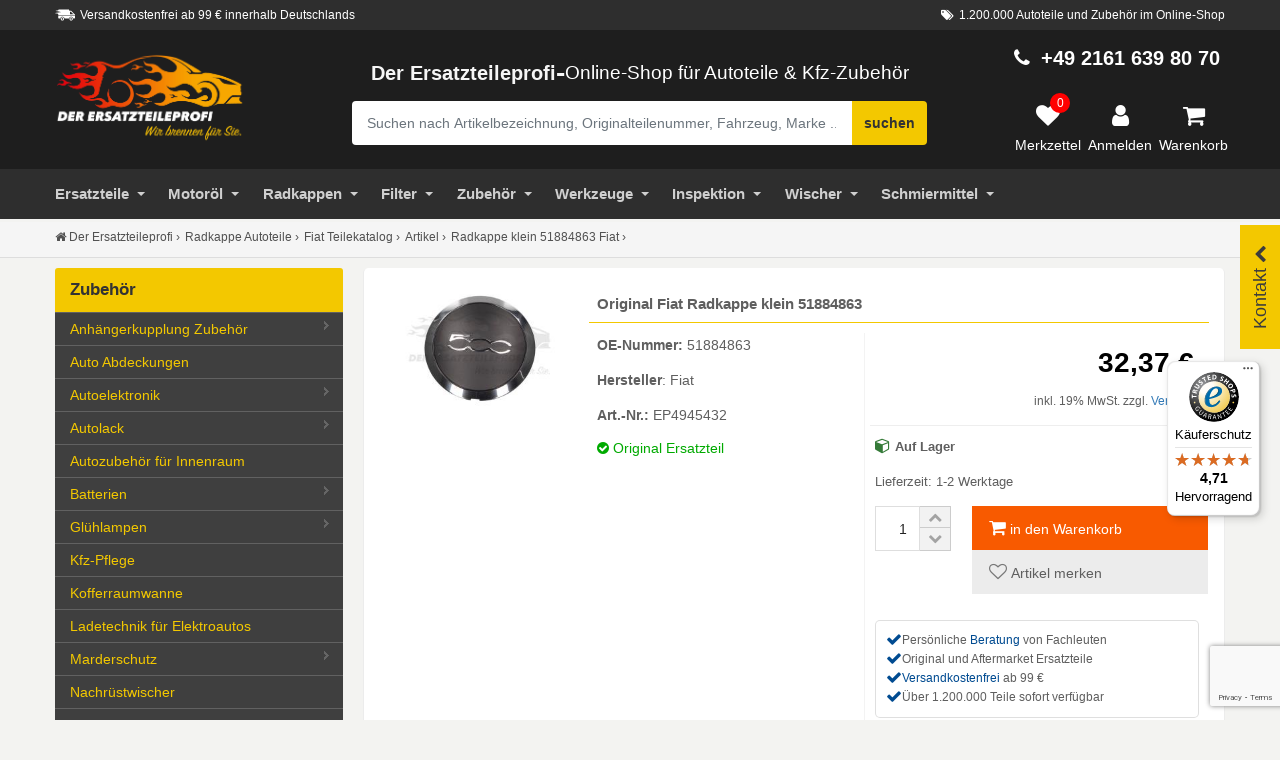

--- FILE ---
content_type: text/html; charset=UTF-8
request_url: https://www.der-ersatzteile-profi.de/artikel/radkappe-a4945432
body_size: 40043
content:
  
  

   

<!DOCTYPE html>
<html dir="ltr" lang="de">
<head>
    <meta charset="UTF-8">
    <meta name="viewport" content="width=device-width, initial-scale=1.0">
    <meta name="theme-color" content="#000"/>
    <meta http-equiv="x-ua-compatible" content="ie=edge">
    <base href="https://www.der-ersatzteile-profi.de/">
    <title>Original Fiat Radkappe klein 51884863 online kaufen</title>
    <meta name="description" content="&rarr; Original Fiat Radkappe klein (OE-Nummer: 51884863) &#10004; f&uuml;r 500, 500 C &#10004; kostenloser Versand ab 99 &euro; online bestellen.">
    <meta name="robots" content="index, follow">
<link rel="canonical" href="https://www.der-ersatzteile-profi.de/artikel/radkappe-a4945432"/>
<meta property="og:title" content="Original Fiat Radkappe klein 51884863 online kaufen">
<meta property="og:description" content="&rarr; Original Fiat Radkappe klein (OE-Nummer: 51884863) &#10004; f&uuml;r 500, 500 C &#10004; kostenloser Versand ab 99 &euro; online bestellen.">
<meta property="og:url" content="https://www.der-ersatzteile-profi.de/artikel/radkappe-a4945432">
    <meta property="og:site_name" content="Der Ersatzteileprofi">
<meta property="og:locale" content="de_DE">
<meta property="og:image" content="https://www.der-ersatzteile-profi.de/images/products/big/ep4945432-51884863-radkappe.jpg">
<meta property="og:type" content="website">
    <meta name="google-site-verification" content="eQvVmFAwBaIi84r2oPErJHk64TEWr0N9gAfd8-k_S1E" />
    <meta name="alexaVerifyID" content="uD28JTNatg-JjqCF-zx7bOWK0aA"/>
    <meta name="msvalidate.01" content="988CBB1A84A2B576B3A3A3BC3DBAC03D" />
    <meta data-privacy-proxy-server="https://privacy-proxy-server.usercentrics.eu">
    <link rel="apple-touch-icon" sizes="180x180" href="/images/apple/apple-touch-icon-180.png">
    <link rel="apple-touch-icon" sizes="57x57" href="/images/apple/apple-touch-icon-57.png">
    <link rel="apple-touch-icon" sizes="114x114" href="/images/apple/apple-touch-icon-114.png">
    <link rel="apple-touch-icon" sizes="72x72" href="/images/apple/apple-touch-icon-72.png">
    <link rel="apple-touch-icon" sizes="144x144" href="/images/apple/apple-touch-icon-144.png">
    <link rel="apple-touch-icon" sizes="60x60" href="/images/apple/apple-touch-icon-60.png">
    <link rel="apple-touch-icon" sizes="120x120" href="/images/apple/apple-touch-icon-120.png">
    <link rel="apple-touch-icon" sizes="76x76" href="/images/apple/apple-touch-icon-76.png">
    <link rel="apple-touch-icon" sizes="152x152" href="/images/apple/apple-touch-icon-152.png">
    <link rel="icon" type="image/png" sizes="16x16" href="/images/favicon/favicon-16.png">
    <link rel="icon" type="image/png" sizes="32x32" href="/images/favicon/favicon-32.png">
    <link rel="icon" type="image/png" sizes="96x96" href="/images/favicon/favicon-96.png">
    <link rel="icon" type="image/png" sizes="128x128" href="/images/favicon/favicon-128.png">
    <link rel="icon" type="image/png" sizes="196x196" href="/images/favicon/favicon-196.png">
    <link rel="preload" as="image" href="https://www.der-ersatzteile-profi.de/images/logo-dep-mobile.png">
    
    <!--<script src="https://www.google.com/recaptcha/enterprise.js?render=6LfVZ1AsAAAAAAdfInFlsVuMmqRUowuINMRKb_mR"></script>-->
    <script src="https://www.google.com/recaptcha/api.js?render=6LfVZ1AsAAAAAAdfInFlsVuMmqRUowuINMRKb_mR" async></script>

    <script type="text/javascript"
            src="https://cdn.consentmanager.net/delivery/autoblocking/7cd2f355e29f0.js"
            async
            data-cmp-host="d.delivery.consentmanager.net"
            data-cmp-cdn="cdn.consentmanager.net"
            data-cmp-codesrc="0"
            data-cmp-ab="0"></script>
    <link href="https://widgets.trustedshops.com" rel="dns-prefetch">
    <script type="application/ld+json">[
    {
        "@context": "https://schema.org",
        "@type": "WebPage",
        "name": "Original Fiat Radkappe klein 51884863 online kaufen",
        "description": "→ Original Fiat Radkappe klein (OE-Nummer: 51884863) ✔ für 500, 500 C ✔ kostenloser Versand ab 99 € online bestellen.",
        "url": "https://www.der-ersatzteile-profi.de/artikel/radkappe-a4945432"
    },
    {
        "@context": "https://schema.org",
        "@type": "Product",
        "name": "Original Fiat Radkappe klein 51884863 online kaufen",
        "image": [
            "https://www.der-ersatzteile-profi.de/images/products/big/ep4945432-51884863-radkappe.jpg"
        ],
        "description": "→ Original Fiat Radkappe klein (OE-Nummer: 51884863) ✔ für 500, 500 C ✔ kostenloser Versand ab 99 € online bestellen.",
        "sku": "EP4945432",
        "mpn": "51884863",
        "brand": {
            "@type": "Brand",
            "name": "Fiat"
        },
        "offers": {
            "@type": "Offer",
            "url": "https://www.der-ersatzteile-profi.de/artikel/radkappe-a4945432",
            "priceCurrency": "EUR",
            "price": 32.37,
            "priceValidUntil": "2027-01-30",
            "itemCondition": "https://schema.org/NewCondition",
            "availability": "https://schema.org/InStock"
        }
    }
]</script>
    <!-- Google Tag Manager -->
    <script>
        (function(w,d,s,l,i){w[l]=w[l]||[];w[l].push({'gtm.start':
                new Date().getTime(),event:'gtm.js'});var f=d.getElementsByTagName(s)[0],
            j=d.createElement(s),dl=l!='dataLayer'?'&l='+l:'';j.async=true;j.src=
            'https://www.googletagmanager.com/gtm.js?id='+i+dl;f.parentNode.insertBefore(j,f);
        })(window,document,'script','dataLayer','GTM-PQC27QJH');
    </script>
    <!-- End Google Tag Manager -->

    <!-- [if lt IE 9]>
    <script src="ext/js/html5shiv.js"></script>
    <script src="ext/js/respond.min.js"></script>
    <script src="ext/js/excanvas.min.js"></script>
    <![endif] -->

    <script>
        function get_window_size() {
            var size = window.getComputedStyle(document.body, ':after').getPropertyValue('content');
            var replacer = new RegExp('"','g');
            size = size.replace(replacer,'');
            return size;
        }

    </script>

    
    <link id="BootstrapCSS"  href="ext/bootstrap/css/bootstrap.css" rel="stylesheet"/>
    <link id="BootstrapCSS" href="ext/bootstrap/css/custom_merkzettel.css" rel="stylesheet"/>
    <link href="ext/navigator/mmenu-light.css" rel="stylesheet"/>
    <link rel="stylesheet" type="text/css" href="ext/css_5/bootstrap5.css" />


    <script src="https://www.der-ersatzteile-profi.de/ext/jquery/jquery-3.6.3.min.js"></script>
    <script src="https://www.der-ersatzteile-profi.de/ext/js/merkzettel.js" defer></script>
    <script src="ext/js_5/bootstrap5.bundle.js" defer></script>
    <script>
        var loadDeferredStyles = function() {

            var AfterBoot = document.getElementById('BootstrapCSS');
            var fonAwesone = document.createElement('link');
            fonAwesone.rel = 'stylesheet';
            fonAwesone.href = 'ext/font-awesome/css/font-awesome.min.css';
            AfterBoot.parentNode.insertBefore(fonAwesone, AfterBoot);

            
            var FancyJs = document.createElement('script');
            FancyJs.type = 'text/javascript' ;
            FancyJs.src = 'ext/fancybox/fancybox3/jquery.fancybox.min.js';
            AfterBoot.parentNode.insertBefore(FancyJs, AfterBoot);

            var fancybox3 = document.createElement('link');
            fancybox3.rel = 'stylesheet';
            fancybox3.href = 'ext/fancybox/fancybox3/jquery.fancybox.min.css';
            AfterBoot.parentNode.insertBefore(fancybox3, AfterBoot);

                    };
        var raf = window.requestAnimationFrame || window.mozRequestAnimationFrame ||
            window.webkitRequestAnimationFrame || window.msRequestAnimationFrame;
        if (raf) raf(function() { window.setTimeout(loadDeferredStyles, 0); });
        else window.addEventListener('load', loadDeferredStyles);
    </script>
    <script>
        let ab_version = localStorage.getItem('ab_version');
        if (ab_version === null) {
            ab_version = Math.random() < 0.5 ? 0 : 1;
            localStorage.setItem('ab_version', ab_version);
        }


        $.ajax({
            type: "POST",
            url: "ajax/set-ab-version.php",
            data: {
                action: "set_ab_version",
                ab_version: ab_version
            },
            success: function (response) {
                console.log(response);
                //alert("ab wurde erfolgreich erstellt");
            },
            error: function (xhr, status, error) {
                console.error("AJAX Error: " + status + " - " + error);
                //alert("upsss Fehler");
            },
        });
    </script>
    <style>.gtm_crossclick { color: #337ab7 !important; cursor: pointer;}.gtm_crossclick:hover { color: #0056b3 !important; text-decoration: underline;}.dep_flexbox:hover{ box-shadow: 0 4px 8px rgba(0, 0, 0, 0.1) !important;}.weiterBtn{ font-size: 12px;}.teile_nav_icon { width: 30px;}#menuAutoteile > ul >li {border-bottom: 0;color: #555;}#menuAutoteile > ul >li > a {color: #444;}.closeme {cursor: pointer;}.top_search_btn { background-color: #eee;padding: 8px;display: block;}.top_search_btn:hover {cursor: pointer;box-shadow: 0 6px 10px 0 rgba(0,0,0,.14), 0 1px 18px 0 rgba(0,0,0,.12), 0 3px 5px -1px rgba(0,0,0,.2);background-color: #fff;}#SuchContainer > .modal-content {width: 100%;top: 189px;border-bottom-right-radius: unset;border-bottom-left-radius: unset;overflow: auto;position: absolute; bottom: 0;}.closeme {font-weight: 300;font-size: 20px;margin-left: auto;opacity: .2;padding: 8px 10px;width: 45px; background-color: #e5e5e5;-webkit-box-shadow: 0 5px 15px rgb(0 0 0 / 8%); box-shadow: 0 5px 15px rgb(0 0 0 / 8%); text-align: center; border-radius: 100%;}.ui_mo_bar {width: 30%; border: 3px solid #5f5f5f; border-radius: 8px; margin: 0 auto;}.topsearchgo {margin-bottom: 12px;}.such_container {opacity: 1;-webkit-transition:opacity 500ms ease-out;-moz-transition:opacity 500ms ease-out;-o-transition:opacity 500ms ease-out;transition:opacity 500ms ease-out;}.mobile_sub_nav.panel-body {padding-left: 1px;padding-right: 1px;}.mobile_sub_nav button {border: 1px solid #bec4c4;background-color: transparent;color: #222;padding: 0 20px;}.label_success { background: #4CAF50;color: #fff;}.mo_brand_logo {padding: 10px;width: 90px;height: 39px;}.oele_box_filter {background-image: url(https://www.der-ersatzteile-profi.de/images/startseite/banner-oelwechsel.jpg); background-repeat: no-repeat;background-position: right;}.Omnicraft_pic {max-height: 200px;max-width: 207px;} .product-bottom ul { margin-left: 0; padding-left: 0; list-style: none; }.payment_block {padding-top: 12px;padding-bottom: 12px;}/*.payment_versan_icons {margin-top: 12px;display: block;width: 70px;float: left;height: 60px;margin-right: 7.5px;margin-bottom: 7.5px;box-shadow: 0 1px 3px 0 #9b9b9b;background-repeat: no-repeat; background-position: center;background-size: 80%;}*/.payment_versan_icons { margin-top: 12px; width: 70px; height: 60px; margin-right: 7.5px; margin-bottom: 7.5px; box-shadow: 0 1px 3px 0 #9b9b9b; background-repeat: no-repeat; background-position: center; background-size: 80%; object-fit: contain; /* Görselin kutuya tam uyum sağlamasını sağlar */}.gtm_hersteller {height: 114px; background-size: 60%; background-repeat: no-repeat; background-position: 50% 80%;}.voucher_box {border-top-left-radius: 100%;border-bottom-left-radius: 100%;border-bottom-right-radius: 100%;width: 100px; height: 100px;background-color: #25ae88;color: #fff;text-align: center; padding: 7px 0px; line-height: 1.1;}.voucher_box span { font-size: 40px;font-weight: 700;}.login_button button {margin: 12px 0;}.anredegroup {padding: 8px 0;}@media (min-width: 1200px) {.inner_input_left {padding-left: 5px;}.inner_input_right {padding-right: 5px;}.modal-lg {width: 50%!important;}.modal-md {width: 35%!important;}#UserLoginBox > .modal-body{position:relative;padding:20px 60px;}#UserRegisterBox > .modal-body{position:relative;padding:20px 60px;}.modal-body{position:relative;padding:15px;}}.login_button {width: 70%; margin: auto;}#openbaumMobile:focus {color: #333; background-color: #f3c800;}.sub_head_title {font-size: 0.62em; font-weight: normal;}/*.active_menu {background-color: #000;}*/.activ_link {color: #fff;}.active_menu > a {color: #fff;}.alt_artnummer {color: #999; font-size: 1.2rem; font-weight: 300; line-height: 1.5;}.alter_artikel_links {padding: 15px 0; text-align: center;font-weight: 300; line-height: 1.4;font-size: 18px;}.alt_ar_block {padding-top: 22px;}.alter_label {position: absolute; background-color: #25ae88; padding: 6px; display: inline-block; border-top-left-radius: 5px;border-bottom-right-radius: 5px; top: 0; left: 0; color: #f5f5f5; z-index: 2;}.alt_title {font-size: 15px;color: #222;}.alt_button {padding: 4px 0;}.alter_artikel_links:before {content: ''; display: block; position: absolute; top: 25px; top: calc(52px/ 2); right: 25px; right: calc( 30px / 2); z-index: 0; width: 15px; height: 15px; border-top: 1px solid; border-right: 1px solid; -webkit-transform: rotate(45deg) translate(0,-50%); -ms-transform: rotate(45deg) translate(0,-50%); transform: rotate(45deg) translate(0,-50%); opacity: .4;}.fhzSpezifika {border: 1px solid #ddd;padding: 12px;border-radius: 6px;}.tab-content {background-color: #fff;padding: 10px 0;border-bottom: 1px solid #ddd;border-left: 1px solid #ddd; border-right: 1px solid #ddd;}.succes_msg > img {padding: 10px;} .nav-tabs > li > a {background-color: #f3c800;color: #5f5f5f; padding: 10px;}.nav-tabs > li {margin-right: 6px; margin-top: 6px;}.tab-pane.active {background-color: #fff;}.ar_fhz_kriterien {color: #e53935;}.artikel_zusatz {color: #525252; font-size: 15px; line-height: 22px; padding: 0px 0px 12px 8px; font-weight: 300;}#fhz_list_bar {overflow-y: auto; max-height: 300px;}.intern_header {padding: 20px 8px; border-bottom: 1px solid #eee; background-color:#fff; font-weight: 300;}.art_content_3 {float: left; margin-right:10px; margin-top:10px; padding:13px; background-color:#ffffff; color:#000000; cursor:pointer;}.art_content_2 {float: left; margin-right:10px; margin-top:10px; padding:13px; background-color:#f3c800; color:#5f5f5f; cursor:pointer;}#proddetails3 {display: block; clear: both; padding:13px; background-color:#ffffff; color:#525252; width:100%;}.tbs_title { border-bottom: 1px solid #E0E0E0;margin: 12px 0;}.tbs_title > span {background-color: #E0E0E0; padding: 7px;}.rf_rechts {text-align: right;float: right;}.Ref_kriterien > li { font-size: 13px;}.Tbs_cross_art > img {float: left;}.motorcode_fhz {width: 21%;}/* Produkt card */.tbs_ul_list > li {list-style: none;}.product-card_art { position: relative; box-shadow: 0 2px 7px #dfdfdf; margin: 10px 5px; background: #fafafa;}.product-bottom-details { overflow: hidden; border-top: 1px solid #eee; }.product_price_art { font-size: 18px; color: #525252; font-weight: 600;padding: 11px;}.product-price_art small { font-size: 80%; font-weight: 400; text-decoration: line-through; display: inline-block; margin-right: 5px;}.product-bottom-details div { float: left; width: 50%;}.product_links { padding: 6px 0; border-left: 1px solid #eee; background-color: #fafafa; text-align: center;}.tbs_art_name {padding-left: 6px;}.tabler_header_art > td {color: #fff; background-color: #555;}.Product_prix {font-size: 28px;font-weight: 900;padding: 0 10px 15px 0;color:#000;}.fixed_cart {position: fixed; z-index: 22;/* box-shadow: 0 6px 10px 0 rgba(0,0,0,.14), 0 1px 18px 0 rgba(0,0,0,.12), 0 3px 5px -1px rgba(0,0,0,.2); */}.artikel_eckdaten {padding-bottom: 20px;}.list_preis_artikel {margin: 10px 0;text-align: right;}.art_versandinfo {margin: 5px 0;}.hide_fixed_card { visibility: hidden; opacity: 0; transform: translateY(-30px); transition: .4s !important;}.cart_title {padding: 8px 6px; margin-bottom: 0; line-height: 19px;font-size: 1.26rem;}.cart_bot_preis {color: #e5e5e5;font-size: 20px;font-weight: 600;}.close_cart {position: absolute;top: -10px; left: -10px; height: 28px; width: 28px; background-color: #19795f; color: #fff; font-size: 13px; border-radius: 50%;text-align: center;cursor: pointer;}.show_fixed_cart { visibility: visible; opacity: 1; transform: none; transition: .8s; max-width: 100%; display: flex; bottom: 40px; color: #fff; line-height: 28px; min-width: inherit;border-radius: 6px; right: auto; background-color: #219c7a; }.bottom_kasse {padding: 21px 12px;width: 20%;align-self: center;text-align: center; border-top-right-radius: 5px; border-bottom-right-radius: 5px}.cart_info_text {width: 80%}.iam_logo_art {padding: 12px;}.bottom_cart_btn{padding: 8px 15px;}.artikel_usp {padding-top: 50px;}.usp_icon_gr {display: inline-block; font-size: 37px; background-color: #fff; position: relative; padding: 9px; height: 95px; border-radius: 50%; margin-top: -47px; margin-bottom: 21px;}.usp_icon {border-radius: 100%; border: 2px solid #25ae88; display: inline-block;background-color: #fff; }.usp_box {background-color: #fff;box-shadow: 0 6px 10px 0 rgba(0,0,0,.14), 0 1px 18px 0 rgba(0,0,0,.12), 0 3px 5px -1px rgba(0,0,0,.2);padding: 10px;margin-bottom: 22px;}.usp_text {/*color: #868686;*/ /*color: #5f6f8a;*/font-size: 14px;}.usp_title-ar {display: block;font-size: 16px; letter-spacing: .1em; font-weight: 600; text-transform: uppercase; margin-bottom: 9px; margin-top: 9px;}.alert-success {margin-bottom: 10px;}.liefer_spedition {color: #f44336;border-bottom: 1px solid #eee; padding-bottom: 8px;cursor: pointer;}.label-original_artikel {color: #fff;position: absolute;left: 2px;}.Fahrzeug_box_mobile { border-left: 1px solid #eee; border-right: 1px solid #eee; } .fahz_auswahl_link { padding: 10px 0; line-height: 1.6; } .fahz_auswahl_link :hover { cursor: pointer; color: #337ab7; }.fahz_auswahl_link > td {font-size: 13px;}.pat_link :hover {cursor: pointer;} .item-top { color: #777; background-color: #eee; } .piczoom {cursor: zoom-in; } .thumbnails {margin-top: 8px;}.thumbnails img {width: 30%;border: 1px solid #f8f8f8;padding: 1px;margin: 10px 3px ;float: left;}.thumbnails img:hover {/*border: 4px solid #f3c800;*/ -moz-transform: scale(1.1); -webkit-transform: scale(1.1); transform: scale(1.1);cursor:pointer;transition-duration: 0.5s;}.preview img {padding: 1px;} .artdetail { border-bottom: 1px solid #f3f3f3; } .detailtype { font-weight: bold; line-height: 1.42857143; padding: 8px; } .detailvalue {line-height: 1.42857143; padding: 8px; } .praesente { border-bottom: 2px solid #f3c800; padding: 10px 3px; color: #fff; font-size: 18px; line-height: 1.4; background-color: #3f3f3f; border-top-left-radius: 3px; border-top-right-radius: 3px;}/* New cart Bottom*/.cart_count { position: absolute; top: 10%; right: 14px; height: 28px; width: 28px; background-color: #e94a35; color: #fff; font-size:13px; border-radius: 50%; }/* New cart Bottom*/.nav-tabs > li > a { background-color: #f3c800; color: #5f5f5f;}.tab_block {border-right: 1px solid #ddd;border-left: 1px solid #ddd;border-bottom: 1px solid #ddd;padding: 10px;}/* Banner Box Left */ .panel-title-custom > .category_name {font-size: 14px; color: #979797; } a:-webkit-any-link { text-decoration: none;} .BJ_klein { font-size: 10px; } .fzhtitle { font-size: 12px; } .werkzeushop { position: relative; background-image: url("https://www.der-ersatzteile-profi.de/images/startseite/bg-banner.jpg"); background-position: center !important; background-size: cover; background-repeat:no-repeat; padding-top: 8px; margin-bottom: 12px; height: 350px; margin-top: 20px; border-radius: 9px; } .banner_leftone { position: relative; background-image: url("https://www.der-ersatzteile-profi.de/images/banners/winterreifen-neu.jpg"); /* background-image: linear-gradient(90deg, rgb(0, 0, 0, 0.7) 0%, transparent 76%);*/ background-position: center !important; background-size: cover; background-repeat:no-repeat; padding-top: 8px; margin-bottom: 12px; height: 350px; margin-top: 20px; border-radius: 9px; } .bar_gelb { border: 2px solid #f3c800; position: relative; top: 5px; width: 68%; left: 32%;} .bar_weis { border: 2px solid #5f5f5f; position: relative; top: 10px; width: 68%; left: 32%;} .monat_tipp { position: relative; top: -5px; text-transform: uppercase; color: #fff; padding-left: 5px; font-size: 16px; font-weight: 600; text-shadow: 2px 2px 0px #5f5f5f;} .caption-left { position: absolute; top: 20%; width: 100%; transform: translate(0%,-50%); -ms-transform: translate(-0%,-50%); z-index: 11; padding-bottom: 15px;} .top_title_plus { color: #616161; font-weight: 700; font-size: 23px; padding: 8px;margin-top: 12px; text-transform: uppercase; padding-bottom: 8px; font-family: 'Roboto', sans-serif;} .left_bannertext_klein { color: #5f5f5f; font-size: 1.3em; font-weight: 200; padding: 8px; line-height: 28px; /* text-transform: uppercase; */} .button { padding: 10px;} .item-top { color: #777; background-color: #ececec;}.caption_bottomright { position: absolute; right: 1px; bottom: 1px; text-align: right;}.caption_middle {position:absolute;top:56%;left:50%;transform:translate(-50%,-50%);-ms-transform:translate(-50%,-50%)} .list-group > span :hover { cursor: pointer; text-decoration: none; background-color: #f5f5f5; } .wug_block img { padding-top: 10px; } .wug_block { padding-top: 8px; color: #333; font-weight: 600; } .GT_click_wug img:hover { cursor: pointer; } .crosslin_box { padding: 20px 8px; border-bottom: 1px solid #eee; background-color:#fff; font-size: 20px; font-weight: 300; line-height: 1.4; } .cros_list_box { display: flex; display: -webkit-flex; flex-wrap: wrap; align-items: flex-start; padding: 10px; } .cros_list_box li a { border-bottom: 0px; } /* PKW Overlay Info Block */ .flex-container { display: flex; width: 100%; overflow-x: auto; overflow-y: hidden; } .pkw_over_info {width: 340px;height: auto;position: absolute;background: #fafafa;display: none;border: 1px solid #ededed;z-index: 1440;right: 44px;padding: 15px 15px 0;text-align: left;box-shadow: 0 6px 10px 0 rgba(0,0,0,.14), 0 1px 18px 0 rgba(0,0,0,.12), 0 3px 5px -1px rgba(0,0,0,.2); } .close_pkw { position: absolute;right: 10px;padding: 8px;top: 2px; cursor: pointer; font-size: 20px; } .pkw_list { width: 90%; } .pkw_icon { width: 10%; padding: 8px; align-items: center; background-color: #eee;border-top: 1px solid #fff; } .pkw_icon i { color: #1976d2; font-size: 16px } .pkw_icon :hover { font-size: 16px; cursor: pointer; color: #555; } @media (min-width: 1200px) { .reifen_bg_img { background-position: 6% 11%; } .form-vertical .control-label { background: rgb(255 255 255 / 64%); } .baujahr_pkw { float: right;bottom: 15px;font-size: 0.95em; } .bottom_kasse { background-color: #19795f; cursor: pointer; } .cros_list_box li { list-style: none;width: 25%;text-align: left;margin-bottom: 20px;margin-right: 10px; } } @media (min-width: 769px) { .label_success { padding: 5px 12px; }} @media only screen and (max-width: 768px) { .artikel_eckdaten p {margin-bottom: 0px;} .label_success { font-size: 12px; padding: 5px 8px; } .reifen_bg_img { background-position: 38% -1%; } .form-vertical .btn_box { padding-bottom: 25px; } .pkw_over_info {width: 270px;height: auto;position: absolute;background: #fafafa;display: none;border: 1px solid #ededed;z-index: 1440;right: 6px;padding: 15px 15px 0;text-align: left;box-shadow: 0 6px 10px 0 rgba(0,0,0,.14), 0 1px 18px 0 rgba(0,0,0,.12), 0 3px 5px -1px rgba(0,0,0,.2); } .cros_list_box li { list-style: none;width: 45%;text-align: left;margin-bottom: 20px;margin-right: 3px; } .intern_listemob { display: flex; overflow: scroll; } } /* Fahrzeugauswahl */ /* Loading */.lds-ring { display: inline-block; position: absolute; width: 80px; height: 80px;top: 10%;left: 36%;z-index: 22;}.lds-ring div { box-sizing: border-box; display: block; position: absolute; width: 64px; height: 64px; margin: 8px; border: 8px solid #25ae88; border-radius: 50%; animation: lds-ring 1.2s cubic-bezier(0.5, 0, 0.5, 1) infinite; border-color: #25ae88 transparent transparent transparent;}.lds-ring div:nth-child(1) { animation-delay: -0.45s;}.lds-ring div:nth-child(2) { animation-delay: -0.3s;}.lds-ring div:nth-child(3) { animation-delay: -0.15s;}@keyframes lds-ring { 0% { transform: rotate(0deg); } 100% { transform: rotate(360deg); }}/* Tooltip */.toolblock .tooltiptext { width: 180px; background-color: #25ae88; color: #fff; text-align: center; border-radius: 6px; padding: 5px; position: absolute; z-index: 5; bottom: 93%;font-size: 12px; transition: opacity 0.8s;}.toolblock .tooltiptext::after { content: ""; position: absolute; top: 100%; left: 50%; margin-left: -5px; border-width: 5px; border-style: solid; border-color: #25ae88 transparent transparent transparent;}/* */ .fhz_kriterien{margin-top: 15px;}.caompact_table { max-height: 250px; background: white; overflow-y: auto;overflow-x: hidden; margin-bottom: 15px;}.caompact_table::-webkit-scrollbar-track{ -webkit-box-shadow: inset 0 0 6px rgba(0,0,0,0.3); border-radius: 10px; }.caompact_table::-webkit-scrollbar{ width: 8px; }.caompact_table::-webkit-scrollbar-thumb{ border-radius: 10px; -webkit-box-shadow: inset 0 0 6px rgba(0,0,0,.3); background-color: #ddd;}/* --- Hallo --- */.title-kba {margin-top: 10px;font-weight: 600;padding: 10px 5px;}.kbabox {border-top: 1px solid #eee;}.input-group-addon {border-right: 0;}.focus_active > .input-group-addon {color: #fff;background-color: #25ae88;} #kty_focus { margin-bottom: 8px; } .arrow_up { width: 0; height: 0; border-left: 8px solid transparent; border-right: 8px solid transparent; border-bottom: 8px solid #555;} .arrow_left { width: 0; height: 0; border-top: 15px solid transparent; border-bottom: 15px solid transparent; border-right:15px solid #fff; } .arrow_top { width: 0; height: 0; border-left: 15px solid transparent; border-right: 15px solid transparent; border-bottom: 15px solid #fff;}.arrow-down_art { width: 0; height: 0; border-left: 15px solid transparent; border-right: 15px solid transparent; border-top: 15px solid #e0e0e0; position: relative;left: 48%;top: -12px;} .pkw_attribut { background-color: #fff; }.fhz_ausgewahlt {background-color: #f8f8f8;}.fhz_ausgewahlt > tbody > tr > td {font-size: 12px;}.table_head {background-color: #ddd;}/* Auswahl Box*/.auswahl_box {box-shadow: 0 6px 10px 0 rgba(0,0,0,.14), 0 1px 18px 0 rgba(0,0,0,.12), 0 3px 5px -1px rgba(0,0,0,.2);}/* Arrow animation */.fhz_auswahl_title {font-size: 1.1em;padding-bottom: 5px;padding-top: 11px;text-align: center;}.dep_arrow_down { width: 50px; height: 40px; background: #f3c800; position: relative;cursor: pointer;}.dep_arrow_down.active { background: #f3c800;}.dep_arrow_down:before, .dep_arrow_down:after { content: ""; display: block; width: 20px; height: 5px; background: #5f5f5f; position: absolute; top: 20px; transition: transform .5s;}.dep_arrow_down:before { right: 21px; border-top-left-radius: 10px; border-bottom-left-radius: 10px; transform: rotate(45deg);}.dep_arrow_down:after { right: 10px; transform: rotate(-45deg);}.dep_arrow_down.active:before { transform: rotate(-45deg);}.dep_arrow_down.active:after { transform: rotate(45deg);}/* Arrow animation */.dropdown-menu > li {background-color: #fff;} .dropdown-menu > li > span { display: block; padding: 3px 20px; clear: both; font-weight: normal; line-height: 1.42857143; color: #333; white-space: nowrap; } .dropdown-menu > li > span:hover { cursor: pointer; color: #262626; text-decoration: none; background-color: #f5f5f5; }/* Produkt Listing */.panel-title-custom > small {font-weight: bold; line-height: 1; color: #777;font-size: 75%;}.buy_number {padding: 4px;}.CTA_buy {padding: 2px}.buy_number input {text-align: center; height: 45px; width: 45px;color: #222;border: 1px solid #dedede;}.list_minus, .list_plus {background:#f2f2f2;font-weight: 300;color: #a3a3a3;border:1px solid #ccc; vertical-align: middle; text-align: center; height: 24px;position: absolute;left: 49px;padding-left: 8px;padding-right: 8px;cursor: pointer; }.list_minus:hover, .list_plus:hover {background-color: #fff;color: #555;}.list_minus {top: 25px;}.details_block {padding: 8px 10px 8px 12px;}/*.btn-details {margin: 5px; font-weight: 600;height: 45px;}.btn-details:hover {background:#f2f2f2;}*/.pat_cart {cursor: pointer;}.label-original { margin-top: 10px; color: #00aa00;}.artikel_eckdaten {padding-left: 8px;}/* ENDE Neue */.mdl_btn {height: 30px; min-width: 30px; width: 30px;border-radius: 50%; font-size: 14px; background: #222;color: #fff; box-shadow: 0 1px 1.5px 0 rgba(0,0,0,.12), 0 1px 1px 0 rgba(0,0,0,.24); padding: 5px; }.versand_link {cursor: pointer; color: #337ab7;}.list_pfandwert {font-size: 12px;padding-top: 10px;/*color: #828282;*/}.list_callaktion {margin-top: 5px;border-top: 1px solid #eee;padding-top: 8px;}.list_buy_btn {color: #5f5f5f; background-color: #f3c800; padding: 10px 5px;font-weight: 600; }.list_buy_btn:hover {color: #fff;background-color: #000;}.list_toggle_box {margin-bottom: 8px;}.lagerware > i {color: #357a38;}.partmarke > img {margin-top: 10px;}.partmarke {border-top: 1px solid #eee;margin-bottom: 20px;}.frachfrei, .lagerware {line-height: 2.5; font-weight: 700;}.Price_anfrage {font-size: 15px;font-weight: 600;}.frachfrei > i {color: #357a38;}.petit_text {font-size: 85%;}.lieferzeit_ok {/*color: #00aa00;*/}.lieferzeitnichtok{color:#cc8866; padding-top: 6px;}.Oe_suche {color: #909090; font-size: 13px; padding: 0px 0px 12px 8px;}.title_art_text span {display: inline-block; position: relative;}.title_art_text span:after { left: 100%; margin-left: 39px;}.list_artitle {color: #337ab7; cursor:pointer;}.title_art_text span:after{ content: ""; position: absolute; height: 14px; border-bottom: 1px dotted #eee; top: 0; width: 50px;}.title_art_text { color: #525252; display: inline-block; font-size: 13px; line-height: 22px; padding: 0px 0px 12px 8px; }.title_art_text_psa { color: #525252; display: inline-block; font-size: 11px; line-height: 22px; padding: 0px 0px 12px 8px; }/* Navi Style */.navbar-black .navbar-nav > li > span {color: #cfcfcf;padding: 15px 10px;position: relative; display: block; line-height: 20px;}.navbar-black .navbar-nav > li > span:hover {cursor: pointer;color: #fff;background-color: #000; }.easy-autocomplete-container {margin-top: 45px;}.SucheBox {color: #fff;}.DE_logo {max-width: 210px;}@media (max-width: 768px) { .product-bottom .product-name { font-size: 12px; }.modal-body{position:relative; padding: 8px} .hide_me { display: none; }.DE_logo {width: 100%;max-width: 25vw;}.service-phone {font-size: 15px; color: #f3c800; font-weight: bold;} }@media (max-width: 767px) {.Mobile_such_box {position: relative;top: -290px;}}.UserLog {color: #F3C800;font-weight: 300;font-size: 12px;}.footer-nav > li > span {position: relative; display: block; padding: 10px 5px; color: #808080;}.footer-nav > li > span:hover {cursor: pointer;color: #df6a45; text-decoration: none;}.facebook-icon:hover {cursor: pointer;color: #3B5998;} /* Anfang Slider Cross Selling */.crosswg_title { padding-bottom: 12px; padding-top: 8px; }.crossboxwug {margin-bottom: 12px;}.panel_cross {background-color: #ebeef0;padding: 0;} .meisverkauf { border-bottom: 1px solid rgb(243, 200, 0); background-color: #fff; padding: 8px 0; }.crosstree {font-size: 14px;}.cross_kat_title {text-transform: uppercase;padding: 12px 0;}.cross_title_art {text-transform: uppercase;}.i_next {position: relative; top: 31%; right: -30%;}.i_prev {position: relative;top: 31%;right: 30%;}.CrossKategorie {background-color: #eee;margin-bottom: 12px;padding-bottom: 25px;}.fa-chevron-circle-right, .fa-chevron-circle-left {color: #f3c800;}.carousel-control.left, .carousel-control.right {background-image:none;}.navbar-black {margin-bottom:3px; border:0px; padding: 0;}/* Shop-Meldung Top - */.meldung_top {color: #fff;background-color: #25ae88;padding: 8px 0; transition: opacity 0.8s;}.meldeclose {font-size: 14px; font-weight: 400;padding-right: 12px;padding-left: 12px;color: #fff; float: right;opacity: .2;}.meldeclose:hover { color: #fff; text-decoration: none; cursor: pointer;}/* Full divice*/@media (min-width: 1025px) {.buy_number {display: flex;}.list_buy_btn {padding-left: 36px;}.list_minus, .list_plus {border-left: none;}.panel_title_lg {width: 50%;margin: 10px auto;}}/* Full divice*/@media (min-width: 992px ) {/* .sidebar-nav {border-bottom: 1px solid #5f5f5f;}*/ .product-bottom .product-name { font-size: 13px; }/* FLexbox Artikel */.buy_number input {padding-left: 14px;}.product-title {font-size: 19px;}.show_fixed_cart {width: 500px;left: 20px;padding-left: 10px;}.usp_icon {padding: 18px;}.btn-details {font-size: 16px;padding: 10px;}.flex-container { display: flex;flex-wrap: wrap; }.bottom_cart_btn {display: flex;}.cta_artikel {padding-top: 2px;}.flex-container > .dep_flexbox { padding: 5px;}.dep_flexbox {width: 25%; }/* FLexbox Artikel */.panel-title-custom {font-size: 1.1em;}.list_box-inner {border-right: 1px solid #eee;border-left: 1px solid #eee;}.frachfrei {font-size: 13px;}.list_buy_btn {font-size: 12px;}.wug_block {cursor: pointer;}.lagerware, .lieferzeit_ok, .lieferzeitnichtok, .liefer_spedition {font-size: 13px;padding: 5px 0;}.wug_name_bz {display: block;padding-top: 10px;text-align: center;}.lagerware > i {font-size: 1.2em;}.frachfrei > i {font-size: 1.2em;}.liefer_icon > img {width: 25px;}.list_preis {padding-bottom: 8px;}.list_versandinfo, .art_versandinfo {border-top: 1px solid #eee;margin: 5px 0;}.carousel-inner .active.left {left: -25%;}.carousel-inner .next {left: 25%;}.carousel-inner .prev {left: -25%;}.intern_header {padding: 20px 8px; border-bottom: 1px solid #eee; background-color:#fff; font-weight: 300;}}/* Small Devices */@media (min-width: 993px) and (max-width: 1023px) { .product-bottom .product-name { font-size: 13px; }.buy_number {display: block;}.list_buy_pad {margin-top: 4px;}.list_minus, .list_plus {border-left: 1px solid #ccc;}}@media (min-width: 768px) and (max-width: 991px ) {.show_fixed_cart {width: 500px;left: 20px;} .bottom_kasse { background-color: #19795f; cursor: pointer; }.product-title {font-size: 18px;}.buy_number input {padding-left: 14px;}.dep_flexbox {width: 33%; padding:0 5px; }.flex-container { display: flex;flex-wrap: wrap;}.usp_icon {padding: 15px;}.navbar-black {font-size: 15px;}h1.panel-title-custom {font-size: 17px;}.btn-details {font-size: 14px;padding: 10px;}.cta_artikel {padding-top: 2px;text-align: right;}.list_buy_pad {margin-top: 8px;}.bottom_cart_btn {display: flex;}.list_box-inner {border-right: 1px solid #eee;border-left: 1px solid #eee;}.list_minus, .list_plus {border-left: 1px solid #ccc;width: 35px;}.intern_header {padding: 20px 8px;}.list_buy_btn {font-size: 12px;}.artikel_btn {padding-left: 36px;}.list_preis {padding-bottom: 8px;}.list_versandinfo, .art_versandinfo {margin: 5px 0;}.liefer_icon > img {width: 20px;}.frachfrei > img {width: 20px;}.list_box-inner {border-right: 1px solid #eee;}.carousel-inner .active.left {left: -33.3%;}.carousel-inner .next {left: 33.3%;}.carousel-inner .prev {left: -33.3%;}.active > div:first-child {display:block;}.active > div:first-child + div {display:block;}.active > div:last-child {display:none;}}/* Mobile */@media (max-width: 767px) {.list_minus, .list_plus {border-left: none;}.product-title {font-size: 15px;}.usp_icon {padding: 13px;}.product-name_cross {font-size: 12px;}h1.panel-title-custom {font-size: 16px;}.buy_number {display: flex;}.show_fixed_cart {width: 90%;left: 5%;font-size: 13px;padding-top: 10px;}#MeinFhzZeigen { padding: 5px;}.pre-fot-box > small {font-size: 11px;}.wug_name_bz {padding-left: 6px;}.artikel_eckdaten {margin-bottom: 20px;}.cta_artikel {padding-top: 8px;}.btn-details {font-size: 13px;padding: 12px 7px;}.list_preis_block {margin-top: 15px;}.flex-container {flex-flow: row; display: flex;overflow: scroll; }.top_wug_nav {display: block;font-size: 12px;}.flex-container > .dep_flexbox { flex: none; padding: 5px;width: 240px; }.list_versandinfo, .art_versandinfo {border-left: 1px solid #eee;}.list_preis {padding-right: 8px;}.productSpecialPrice {font-size: 21px;}.list_buy_btn {font-size: 12px;padding-left: 38px;}.art-info-gr {margin-bottom: 15px;}.compact_mobile {overflow: auto;}.frachfrei, .lagerware, .lieferzeit_ok, .lieferzeitnichtok, .label-original, .liefer_spedition {font-size: 12px;}.lagerware > i {font-size: 1.6em;}.frachfrei > i {font-size: 1.6em;}.liefer_icon > img {width: 20px;}.frachfrei > img {width: 20px;}.carousel-inner .active.left {left: -100%;}.carousel-inner .next {left: 100%;}.carousel-inner .prev {left: -100%;}.active > div {display:none;}.active > div:first-child {display:block;}.intern_header {padding: 14px 8px;padding-right: 34px}.breadcrumb {margin-bottom: 0;}.breadcrumb > li > a {font-size: 13px;}} .pr_small_text {color:#000000; font-size:9px;}.br_items {display:inline; margin-left:5px; color:#525252;}.steps {padding: 6px 8px;background-color: #f3c800;color: #5f5f5f; border-bottom-right-radius: 50%; border-top-right-radius: 50%; border-top-left-radius: 50%;}.Mob_btn_to {position: relative; top: -35px; right: 21px;font-size: 16px;}.bread_more {padding-top: 4px;color: #337ab7;}.fixed_header {/*overflow: hidden;*/ background-color: #333; position: fixed; top: 0; width: 100%; z-index: 111;opacity: 1;transform: none; transition: .4s;}.baumlevel_ a {padding-left: 18px;}.baumlevel_1 a {padding-left: 10px;}.baumlevel_2 a{padding-left: 20px;}.baumlevel_3 a {padding-left: 35px;}.baumlevel_4 a {padding-left: 50px;}.baumlevel_5 a {padding-left: 60px;}.baumlevel_6 a {padding-left: 65px;}.datenschutz_bt {padding-left:0px; padding-top:9px; font-size:0.80em;}.coockie_poliy {position: fixed; z-index: 20;bottom: 0;font-size: 12px;background: #111; color: silver;}.policy_content > p {padding: 5px 0;}.policyclose {background: #5f5f5f; color: #eee;float: right;padding: 6px 8px;font-size: 14px;}.policyclose:hover {cursor: pointer;color: #f3c800;}.baum_header {color: #333; background-color: #f3c800;}.filter_title {background-color: #f3c800;line-height: 2;}.check_block_mark {display: block; position: relative; padding-left: 27px; margin-bottom: 12px; cursor: pointer; font-size: 12px;}a.check_block_mark{color: #222;}.check_block_mark:hover .checkmarkmot { background-color: #ccc;}.checkmarkmot { position: absolute; top: 0; left: 0; height: 20px; width: 20px; border: 1px solid #ccc; border-radius: 3px;}.fa-spin {position: absolute; top: 0; left: 0; font-size: 15px;}.btn_box {padding-top: 35px;}.reifen_filter .form-control {width: 20%;}.rf_rechts { text-align: right; float: right;}.dep_list_item { background-color: #f8f8f8;border: 1px solid #f8f8f8;}.dep_list_item_child {position: relative; display: block; padding: 8px;margin-bottom: 0; border-bottom-right-radius: 4px; border-bottom-left-radius: 4px; box-shadow: 0px 2px 1px -1px #e0e0e0; border: 1px solid #f8f8f8; }.top_seller { padding: 10px;color: #fff;background-color: #25ae88;margin: 8px 0;-webkit-writing-mode: vertical-lr; -ms-writing-mode: tb-lr; writing-mode: vertical-lr; position: absolute; z-index: 12;font-size: 15px; font-weight: 600;top: 2%;}.kategorie-bild {padding-bottom: 8px;}.liefer_spedi {color: #f44336;border-bottom: 1px solid #eee; padding-bottom: 8px;cursor: pointer;font-size: 13px;} .list-parent a{ padding: 6px 6px 6px 15px !important; }.list-child a{ padding-left: 40px !important; }.reifenlabel{position:relative;min-height:1px;padding-right:5px}.UE_Labellink{cursor:pointer}.fa-snowflake-o{color:#6495ed}.reifen_label_list{margin-bottom:12px}.kraftstoff{background-image:url("https://www.der-ersatzteile-profi.de/images/reifen/kraftstoffeffizienz.png")}.nassenhaftung{background-image:url("https://www.der-ersatzteile-profi.de/images/reifen/bodenhaftung.png")}.laerm{background-image:url("https://www.der-ersatzteile-profi.de/images/reifen/laermpegel.png")}.reifen_bg{background-size:60%;height:24px;width:24px;margin-right:2px;background-position:center;padding:11px;background-repeat:no-repeat}.label_text{color:#9e9e9e;padding-bottom:8px;padding-left:8px}.reifen_label{font-weight:300;color:#fff;padding:1px 5px;margin-right:12px;border-radius:3px;font-size:14px}.A_bg{background-color:#00a651}.B_bg{background-color:#50b848}.C_bg{background-color:#bfd730}.D_bg{background-color:#fff200}.E_bg{background-color:#fdb913}.F_bg{background-color:#f37021}.G_bg{background-color:#ed1c24}.reifen_detail_links{font-size:13px;color:#848484;padding:10px 0}.reifen_detail_recht{font-size:13px;color:#424242;padding:8px}.art-original,.or-nr{font-size:13px}.list .infoBoxContents li{border-top:1px solid #616161}.kate_title{font-size:14px;padding:8px 0;border-top:1px dotted #eee;margin-top:5px}@media (max-width:767px){.detailvalue{text-align:right}}ul > li.htooltip a{background:#000;color:#fff}.werk_header{border:solid 1px rgba(160,160,160,.3)}.box-content-tops{border:solid 1px rgba(160,160,160,.3)}.list .infoBoxContents .categories li.nohtooltip a:hover{background:#000;color:#fff}.list .infoBoxContents li{border-top:1px solid #616161}.list .infoBoxContents li.baumlevel_1 a{ padding-left: 40px;} .list .infoBoxContents li.baumlevel_2 a{ padding-left: 45px;} .caption{font-size:14px;padding:8px 0;border-top:1px dotted #eee;margin-top:5px}.list-cust{margin-bottom:15px}.list-unstyled li{padding-bottom:6px}.werk-img{margin-right:17px;border-right:1px solid #eee;padding-right:19px}.modell-title{font-size:27px}.werk_head{margin-bottom:18px}.img-bg{position:relative;background-image:url("https://www.der-ersatzteile-profi.de/images/banners/werkzeug-header.jpg");background-position:center!important;background-size:cover;background-repeat:no-repeat;height:140px}.text-inner{padding:8px;font-size:17px}.bg-img{position:relative}.caption-topleft{position:relative;left:0;top:15px;padding:10px}.caption-topright{position:absolute;right:0;top:0}.caption-bottomleft{position:absolute;left:0;bottom:0}.caption-bottomright{position:absolute;right:0;bottom:0}.caption-middle{position:absolute;top:50%;left:50%;transform:translate(-50%,-50%);-ms-transform:translate(-50%,-50%)}/*.caption-left{position:absolute;top:50%;left:0;transform:translate(0,-50%);-ms-transform:translate(0,-50%)}.caption-right{position:absolute;top:50%;right:0;transform:translate(0,-50%);-ms-transform:translate(0,-50%)}.caption-topmiddle{position:absolute;left:50%;top:0;transform:translate(-50%,0);-ms-transform:translate(-50%,0)}.caption-bottommiddle{position:absolute;left:50%;bottom:0;transform:translate(-50%,0);-ms-transform:translate(-50%,0)}*/.bannertext{color:#fff;font-size:1.8em;padding:10px;font-weight:600;text-transform:uppercase;background-color:#00877a}.bannertext-klein{color:#fff;font-size:1.3em;font-weight:300;padding:8px;margin-top:8px;background-color:#00695f}.rose{color:#fff!important;content:'';position:absolute;left:1.3%;width:36%;height:0%;top:50px;border-right:390px solid #5f5f5f;border-bottom:131px solid transparent}.green-bot{color:#fff!important;content:'';position:absolute;left:18%;width:36%;height:0%;border-left:180px solid rgba(52,142,81,.8);border-top:77px solid transparent}.gauche-rot{content:'';position:absolute;left:0;width:60%;height:0%;top:0;border-top:140px solid rgba(86,86,86,.62);border-right:77px solid transparent}.white-color{content:'';position:absolute;right:0;width:36%;height:100%;top:0;border-bottom:180px solid #565656;border-left:77px solid transparent}.text-blanc,.text-white-hover:hover{color:#fff!important}.text-black,.text-black-hover:hover{color:#000!important}.text-grey,.text-grey-hover:hover{color:#757575!important}.text-red,.text-red-hover:hover{color:#f44336!important}.large{font-size:20px!important}.margin{margin:16px!important}.leftbar{border-left:6px solid #ccc!important;padding-left:5px;z-index:1}.border-red{border-color:#f44336!important}.input-group-btn2 {font-size: 1;position: relative;white-space: nowrap;width: 1%;white-space: nowrap;vertical-align: middle;display: table; border-collapse: separate;}.facebook-icon > a {color: #3a5998;}</style>    <link  href="produktliste-artikel.css" rel="stylesheet" />
</head>

<body>
<noscript><iframe src="https://www.googletagmanager.com/ns.html?id=GTM-PQC27QJH" height="0" width="0" style="display:none;visibility:hidden"></iframe></noscript><div class="hidden-xs"><p id="back-top"><a href="#top" aria-label="Seitenanfang"><i class="fa fa-angle-up"></i></a></p></div><div class="visible-xs"><p id="back-top-mobil"><a href="#top" aria-label="Seitenanfang"><i class="fa fa-angle-up"></i></a></p></div><header><div id="nd-topbar" class="d-none d-md-block"> <div class="container d-flex justify-content-between align-items-center"> <div class="d-flex align-items-center justify-content-start w-100"> <img src="https://www.der-ersatzteile-profi.de/images/icons/top-lieferung-free.svg" height="20" width="20" alt="Versandkostenfrei Info Icon" style="margin-right:5px;"> Versandkostenfrei ab 99 € innerhalb Deutschlands </div> <div class="d-flex align-items-center justify-content-end w-100"> <i class="fa fa-tags" aria-hidden="true" style="margin-right:5px;"></i> 1.200.000 Autoteile und Zubehör im Online-Shop </div> </div></div><div class="alert alert-success m-0 text-center d-none"> <div class=""><span><span class="fw-bold">Hinweis:</span> Aufgrund der Feiertage sind ab dem 19. Dezember Lieferverzögerungen möglich.</span></div></div><div id="nd-topbar-mobile" class="d-md-none" style="border: 1px solid rgba(0, 0, 0, 0.125);"> <div class="container"> <div class="d-flex justify-content-start align-items-center gap-3 pt-2 pb-2"> <div> <a href="tel:+4921616398070" aria-label="Kostenlose Beratung anrufen: +49 2161 639 80 70" style="color: unset !important;"><i class="fa fa-phone" aria-hidden="true" style="font-size: 24px;padding-left: 11px;"></i></a> </div> <div> <p class="m-0"> Kostenlose Beratung: <a href="tel:+4921616398070" aria-label="Kostenlose Beratung anrufen: +49 2161 639 80 70" style="font-weight: unset !important;color: unset !important;"> +49 2161 639 80 70 </a> </p> </div> </div> </div></div> <div id="primary-topheader" class="headerboxtop p-0" ><div class="container d-none d-md-flex justify-content-between align-items-center pt-3 pb-3"> <div class="col-xl-3 col-xs-12 col-sm-3 col-md-3 text-center-xs hidden-xs ps-lg-0" style=""> <a href="https://www.der-ersatzteile-profi.de/" data-href="aHR0cHM6Ly93d3cuZGVyLWVyc2F0enRlaWxlLXByb2ZpLmRlLw==" aria-label="Zur Startseite: Der Ersatzteileprofi"> <img class="custom-img-shop" width="190px" src="https://www.der-ersatzteile-profi.de/images/logo-dep-desktop.png" alt="Der Ersatzteileprofi Logo" style="cursor:pointer;"> </a> </div> <div class="col-xl-6 col-md-5 col-sm-6 col-xs-12 h-100"> <div class="header-title NEU_DEP col-xs-12 d-none d-md-flex flex-column flex-xl-row align-items-center justify-content-center gap-2 pb-3 ps-0 pe-0"> <p style="margin: 0!important; font-size: 2rem!important; font-weight: bold;">Der Ersatzteileprofi</p> <span class="d-none d-xl-block">-</span> <p class="custom-text-shop" style="margin: 0!important; font-size: 1.9rem; font-weight: normal; color: #FFFFFF;"> Online-Shop für Autoteile & Kfz-Zubehör </p> </div> <div id="SuchContainer" style="" role="dialog" aria-modal="true" aria-label="Suchfeld öffnen" aria-labelledby="search_heading" class="hidden-xs"> <div id="SucheModal" > <div class="modal-body p-0"> <button type="button" class="closeme hidden" aria-label="Suche schließen" data-close="SuchContainer" onclick="customHideModal()" tabindex="0">x</button> <div class="d-none d-md-block"> <form name="quick_find" class="form-horizontal" id="SuchFormular" action="search" method="get"> <div id="searInputGroup" class="input-group" style="position: relative;"> <label for="search_words" class="sr-only">Sucheingabe</label> <span style="position: absolute; left: 12px; top: 50%; transform: translateY(-50%); color: #cccccc; pointer-events: none; font-size: 16px;"> <i class="fa fa-search" aria-hidden="true"></i> </span> <input type="search" name="w" id="search_words" class="form-control ps-4" style="height:44px;border: none;" required aria-label="Suche nach Artikelbezeichnung, Originalteilenummer oder Fahrzeug" placeholder="Suchen nach Artikelbezeichnung, Originalteilenummer, Fahrzeug, Marke ..." /> <span class="input-group-btn"> <button name="Suchen" type="submit" class="btn btn-default btn-top-suche" style="background-color: #f3c800; font-size:14px; border: none; color: #333; font-weight: bold;" aria-label="Suche starten"> suchen </button> </span> </div> </form></div> <div class="col-xs-12 searchtops" style="display:none;"> <p><strong>Meisgesuchte Kategorien</strong></p><div class="col-xs-6"> <div class="topsearchgo top_search_btn" data-suchetop="bremsbeläge">Bremsbeläge </div></div><div class="col-xs-6"> <div class="topsearchgo top_search_btn" data-suchetop="bremsscheiben">Bremsscheiben </div></div><div class="col-xs-6"> <div class="topsearchgo top_search_btn" data-suchetop="radkappen">Radkappen </div></div><div class="col-xs-6"> <div class="topsearchgo top_search_btn" data-suchetop="ölfilter">Ölfilter </div></div><div class="col-xs-6"> <div class="topsearchgo top_search_btn" data-suchetop="Luftfilter">Luftfilter </div></div><div class="col-xs-6"> <div class="topsearchgo top_search_btn" data-suchetop="fensterheber">Fensterheber </div></div><div class="col-xs-6"> <div class="topsearchgo top_search_btn" data-suchetop="ausßenspiegel">Außenspiegen </div></div><div class="col-xs-6"> <div class="topsearchgo top_search_btn" data-suchetop="motoröl">Motoröl </div></div><div class="col-xs-6"> <div class="topsearchgo top_search_btn" data-suchetop="strßdämpfer">Stoßdämpfer </div></div><div class="col-xs-6"><div class="topsearchgo top_search_btn" data-suchetop="scheibenwischer"> Scheibenwischer </div></div><div id="UserLastSuche" class="col-xs-12"><p> <strong>Meine letzte Suche</strong> </p></div> </div> </div> </div></div></div> <div class="col-xl-3 col-md-4 col-xs-12 col-sm-3 text-right" role="complementary" aria-label="Kontaktinformationen"> <div class="top_right "> <p class="mb-0" style="color: #ffffff; font-size: 2rem;"> <i class="fa fa-phone" aria-hidden="true" style="color: #ffffff; margin-right: 5px;"></i> <a href="tel:+4921616398070" style="color: #ffffff; text-decoration: none;" aria-label="Hotline anrufen +49 2161 639 80 70"> +49 2161 639 80 70 </a> </p> </div> <ul class="nav navbar-nav navbar-right" style="margin-top:23px;"> <li class="nav-item" style="position: relative;"> <a class="nav-link d-flex flex-column align-items-center justify-content-center" href="https://www.der-ersatzteile-profi.de/merkzettel" aria-label="Merkzettel" style="color: #ffffff; background-color: transparent; text-align:center; height: 60px;" onmouseover="this.style.color='#f3c800';" onmouseout="this.style.color='#ffffff';"> <span style="position: relative; display:inline-block;"> <i class="fa fa-heart" aria-hidden="true" style="font-size:24px;"></i> <span style=" background-color: red; color: #fff; border-radius: 50%; width: 20px; height: 20px; line-height: 20px; text-align: center; position: absolute; top: -10px; /* weiter nach oben */ right: -10px; /* weiter nach rechts */ font-size: 12px;"> 0</span> </span> <span style="font-size: 14px; margin-top: 6px;">Merkzettel</span> </a> </li> <li class="nav-item"> <span class="nav-link d-flex flex-column align-items-center justify-content-center User_Login_Register" style="color: #ffffff; background-color: transparent; text-align:center; height: 60px;"> <i class="fa fa-user" style="font-size:24px;"></i> <span style="font-size: 14px; margin-top: 8px;">Anmelden</span> </span> </li> <li class="nav-item" style="position: relative;"> <a class="nav-link d-flex flex-column align-items-center justify-content-center" href="https://www.der-ersatzteile-profi.de/warenkorb" aria-label="Warenkorb" style="color: #ffffff; background-color: transparent; text-align:center; height: 60px;" onmouseover="this.style.color='#f3c800';" onmouseout="this.style.color='#ffffff';"> <span style="position: relative; display:inline-block;"> <i class="fa fa-shopping-cart" style="font-size:24px !important;"></i> </span> <span style="font-size: 14px; margin-top: 6px;">Warenkorb</span> </a> </li> </ul></div></div></div><div id="MobileCoveringLayer_db8d3657bdbe440c985ae127463eaad4" style="display: none;"></div> </header> <div class="hidden"> <nav id="canvamenu" style="background: #FFFFFF"><div class="canvas-close-button" onclick="closeCanvasMenu()" aria-label="Navigation schließen" role="button" tabindex="0"> &times;</div> <ul> <li class="canva_userinfo d-none"> <div class="card"> <div class="card-footer text-center openlogin_register"> <strong><i class="fa fa-user" aria-hidden="true"></i> Anmelden</strong> </div> </div> </li> <span style="padding-bottom: 20px;"> Menü und Katalog</span><li style="margin-bottom: -15px;"> <a class="User_Login_Register"> <div style="width: 35px;height: 35px;display: inline-block;"> <img src="https://www.der-ersatzteile-profi.de/images/ka-login.png" alt="Anmelden Icon" style="width: 25px; height: 25px;"> </div>&nbsp;&nbsp;Anmelden </a></li> <hr style="border: none; border-top: 1px solid; color:#E0E0E0; margin: 15px 0;"> <span> <strong>Unser Sortiment</strong></span> <li id="menuAutoteile" class="invisible"></li> <li style="margin-bottom: -15px;"><span> <div style="width: 35px;height: 35px;display: inline-block;"><img src="https://www.der-ersatzteile-profi.de/images/ka-autoteile.png" alt="Autoteile Icon" style="width: 25px; height: 25px;"></div>&nbsp;Autoteile Katalog</span> <ul> <li><a href="https://www.der-ersatzteile-profi.de/autoteile" data-gtm-event="nav_autoteile_click"><strong>Alle Autoteile</strong></a></li> <li> <a href="https://www.der-ersatzteile-profi.de/autoteile/achsantrieb"> <img src="https://www.der-ersatzteile-profi.de/images/warengruppen/achsantrieb.png" width="30" height="19" alt="Achsantrieb Ersatzteile">&nbsp; &nbsp; Achsantrieb </a> </li> <li> <a href="https://www.der-ersatzteile-profi.de/autoteile/auspuffanlage"> <img src="https://www.der-ersatzteile-profi.de/images/warengruppen/auspuffanlage.png" width="30" height="19" alt="Auspuffteile Ersatzteile">&nbsp; &nbsp; Auspuffteile </a> </li> <li> <a href="https://www.der-ersatzteile-profi.de/autoteile/bremsanlage"> <img src="https://www.der-ersatzteile-profi.de/images/warengruppen/bremsanlage.png" width="30" height="19" alt="Bremsanlage Ersatzteile">&nbsp; &nbsp; Bremsen Ersatzteile </a> </li> <li> <a href="https://www.der-ersatzteile-profi.de/autoteile/elektrik-und-elektronik"> <img src="https://www.der-ersatzteile-profi.de/images/warengruppen/elektrik-und-elektronik.png" width="30" height="19" alt="Elektrik und Elektronik Ersatzteile">&nbsp; &nbsp; Elektrik und Elektronik </a> </li> <li> <a href="https://www.der-ersatzteile-profi.de/autoteile/fahrwerk"> <img src="https://www.der-ersatzteile-profi.de/images/warengruppen/fahrwerk.png" width="30" height="19" alt="Fahrwerk">&nbsp; &nbsp; Fahrwerksteile </a> </li> <li> <a href="https://www.der-ersatzteile-profi.de/autoteile/filter"> <img src="https://www.der-ersatzteile-profi.de/images/warengruppen/filter.png" width="30" height="19" alt="Auto Filter Ersatzteile">&nbsp; &nbsp; Filter </a> </li> <li> <a href="https://www.der-ersatzteile-profi.de/autoteile/getriebe-und-kupplung"> <img src="https://www.der-ersatzteile-profi.de/images/warengruppen/getriebe-und-kupplung.png" width="30" height="19" alt="Auto Getrieb Kupplung">&nbsp; &nbsp; Getriebe Kupplung </a> </li> <li> <a href="https://www.der-ersatzteile-profi.de/autoteile/heizung-und-klimaanlage"> <img src="https://www.der-ersatzteile-profi.de/images/warengruppen/heizung-und-klimaanlage.png" width="30" height="19" alt="Heizung und Klimaanlage Ersatzteile">&nbsp; &nbsp; Heizung und Klimaanlage </a> </li> <li> <a href="https://www.der-ersatzteile-profi.de/autoteile/kraftstoffsystem"> <img src="https://www.der-ersatzteile-profi.de/images/warengruppen/kraftstoffsystem.png" width="30" height="19" alt="Kraftstoffsystem Ersatzteile">&nbsp; &nbsp; Kraftstoffsystem </a> </li> <li> <a href="https://www.der-ersatzteile-profi.de/autoteile/kuehlung"> <img src="https://www.der-ersatzteile-profi.de/images/warengruppen/kuehlung.png" width="30" height="19" alt="Kühlung Ersatzteile">&nbsp; &nbsp; Kühlung </a> </li> <li> <a href="https://www.der-ersatzteile-profi.de/autoteile/lenkung"> <img src="https://www.der-ersatzteile-profi.de/images/warengruppen/lenkung.png" width="30" height="19" alt="Lenkung Ersatzteile">&nbsp; &nbsp; Lenkung </a> </li> <li> <a href="https://www.der-ersatzteile-profi.de/autoteile/motor"> <img src="https://www.der-ersatzteile-profi.de/images/warengruppen/motor.png" width="30" height="19" alt="Motor Ersatzteile">&nbsp; &nbsp; Motor </a> </li> <li> <a href="https://www.der-ersatzteile-profi.de/autoteile/innenausstattung"> <img src="https://www.der-ersatzteile-profi.de/images/warengruppen/innenausstattung.png" width="30" height="19" alt="Innenausstattung Ersatzteile">&nbsp; &nbsp; Innenausstattung </a> </li> <li> <a href="https://www.der-ersatzteile-profi.de/autoteile/karosserie"> <img src="https://www.der-ersatzteile-profi.de/images/warengruppen/karosserie.png" width="30" height="19" alt="Karosseri Ersatzteile">&nbsp; &nbsp; Karosserieteile </a> </li> <li> <a href="https://www.der-ersatzteile-profi.de/autoteile/raeder-und-reifen"> <img src="https://www.der-ersatzteile-profi.de/images/warengruppen/raeder-und-reifen.png" width="30" height="19" alt="Reifen und Radkapen">&nbsp; &nbsp; Räder und Reifen </a> </li> <li> <a href="https://www.der-ersatzteile-profi.de/autoteile/riementrieb"> <img src="https://www.der-ersatzteile-profi.de/images/warengruppen/riementrieb.png" width="30" height="19" alt="Riementrieb Ersatzteile">&nbsp; &nbsp; Riementrieb </a> </li> <li> <a href="https://www.der-ersatzteile-profi.de/autoteile/scheibenreinigung"> <img src="https://www.der-ersatzteile-profi.de/images/warengruppen/scheibenreinigung.png" width="30" height="19" alt="Wischanlage Ersatzteile">&nbsp; &nbsp; Scheibenreinigung </a> </li> <li> <a href="https://www.der-ersatzteile-profi.de/autoteile/zuendanlage-und-gluehanlage"> <img src="https://www.der-ersatzteile-profi.de/images/warengruppen/zuendanlage-und-gluehanlage.png" width="30" height="19" alt="Zündanlage und Glühanlage Ersatzteile">&nbsp; &nbsp; Zündanlage und Glühanlage </a> </li> </ul> </li> <li id="catOele" class="invisible"></li> <li style="margin-bottom: -15px;"> <span><div style="width: 35px;height: 35px;display: inline-block;"><img src="https://www.der-ersatzteile-profi.de/images/ka-oele.png" alt="Motor�le Icon" style="width: 25px; height: 25px;"></div>&nbsp;Motoröl & Additive</span> <ul> <li> <a href="https://www.der-ersatzteile-profi.de/motoroel-und-additive" data-gtm-event="nav_motoroel_click"><strong>Alle Betriebsflüssigkeiten</strong></a> </li> <li> <a href="https://www.der-ersatzteile-profi.de/motoroel-und-additive/additive"> <img src="https://www.der-ersatzteile-profi.de/images/additive.png" alt="Additive" width="50" height="30">&nbsp; &nbsp; Additive </a> </li> <li> <a href="https://www.der-ersatzteile-profi.de/motoroel-und-additive/bremsfluessigkeit"> <img src="https://www.der-ersatzteile-profi.de/images/motoroele-bremsfluessigkeit.png" alt="Bremsflüssigkeit" width="50" height="30">&nbsp; &nbsp; Bremsflüssigkeit </a> </li> <li> <span> <img src="https://www.der-ersatzteile-profi.de/images/kat-schmierstoffe.jpg" alt="Chemie" width="50" height="30">&nbsp; &nbsp; Chemie </span> <ul> <li><a href="https://www.der-ersatzteile-profi.de/motoroel-und-additive/chemie-produkte"><strong>Alle Chemieprodukte</strong></a></li> <li> <a href="https://www.der-ersatzteile-profi.de/motoroel-und-additive/bremsenreiniger"> <img src="https://www.der-ersatzteile-profi.de/images/ka-bremsenreiniger-neu.png" alt="Bremsenreiniger" width="50" height="30">&nbsp; &nbsp; Bremsenreiniger </a> </li> <li> <a class="pe-0" href="https://www.der-ersatzteile-profi.de/motoroel-und-additive/haerter-und-spachtelmasse"> <img src="https://www.der-ersatzteile-profi.de/images/ka-haerter-1.png" alt="Härter" width="50" height="30">&nbsp; &nbsp; Härter & Spachtelmasse </a> </li> <li> <a href="https://www.der-ersatzteile-profi.de/motoroel-und-additive/klebe-und-dichtmasse"> <img src="https://www.der-ersatzteile-profi.de/images/ka-dichtmasse.png" alt="Dichtstoffe" width="50" height="30">&nbsp; &nbsp; Klebe- & Dichtstoffe </a> </li> <li> <a href="https://www.der-ersatzteile-profi.de/motoroel-und-additive/klimareiniger"> <img src="https://www.der-ersatzteile-profi.de/images/ka-klimareiniger.png" alt="Klimaanlagenreiniger" width="50" height="30">&nbsp; &nbsp; Klimaanlagenreiniger </a> </li> <li> <a href="https://www.der-ersatzteile-profi.de/motoroel-und-additive/korrosionsschutz"> <img src="https://www.der-ersatzteile-profi.de/images/ka-hohlraumschutz.png" alt="Korrosionsschutz" width="50" height="30">&nbsp; &nbsp; Korrosionsschutz </a> </li> <li> <a href="https://www.der-ersatzteile-profi.de/motoroel-und-additive/kuehlfluessigkeit"> <img src="https://www.der-ersatzteile-profi.de/images/ka-kuehlfluessigkeit.png" alt="Kühlmittel" width="50" height="30">&nbsp; &nbsp; Kühlmittel </a> </li> <li> <a href="https://www.der-ersatzteile-profi.de/motoroel-und-additive/montage"> <img src="https://www.der-ersatzteile-profi.de/images/ka-montage.png" alt="Montage" width="50" height="30">&nbsp; &nbsp; Montage </a> </li> <li> <a href="https://www.der-ersatzteile-profi.de/motoroel-und-additive/reiniger"> <img src="https://www.der-ersatzteile-profi.de/images/ka-reiniger.png" alt="Reiniger" width="50" height="30">&nbsp; &nbsp; Reiniger </a> </li> <li> <a href="https://www.der-ersatzteile-profi.de/motoroel-und-additive/rostloeser"> <img src="https://www.der-ersatzteile-profi.de/images/ka-rostloeser.png" alt="Rostlöser" width="50" height="30">&nbsp; &nbsp; Rostlöser </a> </li> <li> <a href="https://www.der-ersatzteile-profi.de/motoroel-und-additive/scheibenkleber"> <img src="https://www.der-ersatzteile-profi.de/images/ka-scheibenkleber.png" alt="Scheibenkleber" width="50" height="30">&nbsp; &nbsp; Scheibenkleber </a> </li> <li> <a href="https://www.der-ersatzteile-profi.de/motoroel-und-additive/schmiermittel"> <img src="https://www.der-ersatzteile-profi.de/images/ka-schmiermittel.png" alt="Schmiermittel" width="50" height="30">&nbsp; &nbsp; Schmiermittel </a> </li> </ul> </li> <li> <span> <img src="https://www.der-ersatzteile-profi.de/images/ka-automatikoel.png" alt="Getriebeöle" width="50" height="30">&nbsp; &nbsp; Getriebeöle </span> <ul> <li><a href="https://www.der-ersatzteile-profi.de/motoroel-und-additive/getriebeoel"><strong>Alle Getriebeöle</strong></a></li> <li> <a href="https://www.der-ersatzteile-profi.de/motoroel-und-additive/getriebeoel/automatikgetriebeoel"> <img src="https://www.der-ersatzteile-profi.de/images/ka-automatikoel-1.png" alt="Automatikgetriebeöl" width="30" height="30">&nbsp; &nbsp; Automatikgetriebeöl </a> </li> <li> <a href="https://www.der-ersatzteile-profi.de/motoroel-und-additive/getriebeoel/schaltgetriebeoel"> <img src="https://www.der-ersatzteile-profi.de/images/ka-schaltoel.png" alt="Schaltgetriebeöl" width="30" height="30">&nbsp; &nbsp; Schaltgetriebeöl </a> </li> </ul> </li> <li> <a href="https://www.der-ersatzteile-profi.de/motoroel-und-additive/hydraulikfluessigkeit"> <img src="https://www.der-ersatzteile-profi.de/images/motoroele-hydraulikfluessigkeit.png" alt="Hydraulikflüssigkeit" width="50" height="30">&nbsp; &nbsp; Hydraulikflüssigkeit </a> </li> <li> <span> <img src="https://www.der-ersatzteile-profi.de/images/kat-oele.png" alt="Motoröle" width="50" height="30">&nbsp; &nbsp; Motoröle </span> <ul> <li><a href="https://www.der-ersatzteile-profi.de/motoroel-und-additive/motorenoele"><strong>Alle Motoröle</strong></a></li> <li> <a href="https://www.der-ersatzteile-profi.de/motoroel-und-additive/motorenoele/castrol"> <img src="https://www.der-ersatzteile-profi.de/images/ka-castrol.png" alt="Castrol" width="40" height="30">&nbsp; &nbsp; Castrol Motoröle </a> </li> <li> <a href="https://www.der-ersatzteile-profi.de/motoroel-und-additive/motorenoele/elf"> <img src="https://www.der-ersatzteile-profi.de/images/ka-elf.png" alt="Elf" width="40" height="30">&nbsp; &nbsp; Elf Motoröle </a> </li> <li> <a href="https://www.der-ersatzteile-profi.de/motoroel-und-additive/eurorepar-motoroele"> <img src="https://www.der-ersatzteile-profi.de/images/ka-eurorepar.png" alt="Eurorepar" width="40" height="30">&nbsp; &nbsp; Eurorepar Motoröle </a> </li> <li> <a href="https://www.der-ersatzteile-profi.de/motoroel-und-additive/motorenoele/klassiker-motoroele"> <img src="https://www.der-ersatzteile-profi.de/images/ka-klassiker.png" alt="Klassiker" width="40" height="30">&nbsp; &nbsp; Klassiker Motoröle </a> </li> <li> <a href="https://www.der-ersatzteile-profi.de/motoroel-und-additive/motorenoele/petronas-motoroele"> <img src="https://www.der-ersatzteile-profi.de/images/ka-petronas.png" alt="Petronas" width="40" height="30">&nbsp; &nbsp; Petronas Motoröle </a> </li> <li> <a href="https://www.der-ersatzteile-profi.de/motoroel-und-additive/motorenoele/rowe-kfz-oele"> <img src="https://www.der-ersatzteile-profi.de/images/ka-rowe.png" alt="Rowe" width="40" height="30">&nbsp; &nbsp; Rowe Motoröle </a> </li> <li> <a href="https://www.der-ersatzteile-profi.de/motoroel-und-additive/motorenoele/motoroel"> <img src="https://www.der-ersatzteile-profi.de/images/ka-total.png" alt="Total" width="40" height="30">&nbsp; &nbsp; Total Motoröle </a> </li> </ul> </li> </ul> </li> <li id="catRaeder"></li> <li style="margin-bottom: -15px;"> <span><div style="width: 35px;height: 35px;display: inline-block;"><img src="https://www.der-ersatzteile-profi.de/images/ka-reifen.png" alt="Reifen Icon" style="width: 25px; height: 25px;"></div>&nbsp;Räder & Reifen</span> <ul> <li> <a href="https://www.der-ersatzteile-profi.de/raeder-reifen" data-gtm-event="nav_reifen_click"> <strong>Alles in Räder & Reifen</strong> </a> </li> <li> <a href="https://www.der-ersatzteile-profi.de/raeder-reifen/ganzjahresreifen"> <img src="https://www.der-ersatzteile-profi.de/images/reifen-kategorie.png" alt="Ganzjahresreifen" width="40" height="30">&nbsp; &nbsp; Ganzjahresreifen </a> </li> <li> <a href="https://www.der-ersatzteile-profi.de/raeder-reifen/radzierblenden-kappen"> <img src="https://www.der-ersatzteile-profi.de/images/K_Radzireblende_Citroen.png" alt="Radzierblenden / Kappen" width="40" height="30">&nbsp; &nbsp; Radzierblenden / Kappen </a> </li> <li> <a href="https://www.der-ersatzteile-profi.de/raeder-reifen/winterreifen"> <img src="https://www.der-ersatzteile-profi.de/images/winterreifen-kat.png" alt="Winterreifen" width="40" height="30">&nbsp; &nbsp; Winterreifen </a> </li> </ul> </li> <li id="catWerkzeuge"></li> <li style="margin-bottom: -15px;"> <span><div style="width: 35px;height: 35px;display: inline-block;"><img src="https://www.der-ersatzteile-profi.de/images/ka-werkzeuge.png" alt="Werkzeuge Icon" style="width: 25px; height: 25px;"></div>&nbsp;Werkzeuge</span> <ul> <li> <a href="https://www.der-ersatzteile-profi.de/werkzeuge" data-gtm-event="nav_werkzeuge_click"> <strong>Alles in Werkzeuge</strong> </a> </li> <li> <a href="https://www.der-ersatzteile-profi.de/werkzeuge/arbeitsleuchten"> <img src="https://www.der-ersatzteile-profi.de/images/ka-led-taschenlampe.png" alt="Arbeitsleuchten" width="40" height="30">&nbsp; &nbsp; Arbeitsleuchten </a> </li> <li> <a href="https://www.der-ersatzteile-profi.de/werkzeuge/auspuffwerkzeuge"> <img src="https://www.der-ersatzteile-profi.de/images/ka-auspuff.png" alt="Auspuffinstandsetzung" width="40" height="30">&nbsp; &nbsp; Auspuffinstandsetzung </a> </li> <li> <a href="https://www.der-ersatzteile-profi.de/werkzeuge/autobatterie-zubehoer"> <img src="https://www.der-ersatzteile-profi.de/images/ka-starterbatterie-zubehoer.png" alt="Autobatterie Zubehör" width="40" height="30">&nbsp; &nbsp; Autobatterie Zubehör </a> </li> <li> <a href="https://www.der-ersatzteile-profi.de/werkzeuge/bremsenwerkzeuge"> <img src="https://www.der-ersatzteile-profi.de/images/ka-bremse.png" alt="Bremsenwerkzeuge" width="40" height="30">&nbsp; &nbsp; Bremsenwerkzeuge </a> </li> <li> <a href="https://www.der-ersatzteile-profi.de/werkzeuge/dichtungen"> <img src="https://www.der-ersatzteile-profi.de/images/ka-dichtungen.png" alt="Dichtungen" width="40" height="30">&nbsp; &nbsp; Dichtungen </a> </li> <li> <a href="https://www.der-ersatzteile-profi.de/werkzeuge/drahtbuersten-und-feilen"> <img src="https://www.der-ersatzteile-profi.de/images/ka-bremssattelbuerste.png" alt="Drahtbürsten & Feilen" width="40" height="30">&nbsp; &nbsp; Drahtbürsten & Feilen </a> </li> <li> <a href="https://www.der-ersatzteile-profi.de/werkzeuge/druckluft-werkzeuge-und-zubehoer"> <img src="https://www.der-ersatzteile-profi.de/images/ka-druckluftpistole.png" alt="Druckluft Werkzeuge" width="40" height="30">&nbsp; &nbsp; Druckluft Werkzeuge </a> </li> <li> <a href="https://www.der-ersatzteile-profi.de/werkzeuge/fahrwerkswerkzeuge"> <img src="https://www.der-ersatzteile-profi.de/images/ka-fahrwerk.png" alt="Fahrwerk Werkzeuge" width="40" height="30">&nbsp; &nbsp; Fahrwerk Werkzeuge </a> </li> <li> <a href="https://www.der-ersatzteile-profi.de/werkzeuge/halterung-abgasstrang"> <img src="https://www.der-ersatzteile-profi.de/images/ka-halterung-abgasstrang.png" alt="Halterung Abgasstrang" width="40" height="30">&nbsp; &nbsp; Halterung Abgasstrang </a> </li> <li> <a href="https://www.der-ersatzteile-profi.de/werkzeuge/handwerkzeuge"> <img src="https://www.der-ersatzteile-profi.de/images/ka-handwerkzeuge.png" alt="Handwerkzeuge" width="40" height="30">&nbsp; &nbsp; Handwerkzeuge </a> </li> <li> <a href="https://www.der-ersatzteile-profi.de/werkzeuge/kfz-spezialwerkzeuge"> <img src="https://www.der-ersatzteile-profi.de/images/ka-spezialwerkzeug.png" alt="Kfz Spezialwerkzeuge" width="40" height="30">&nbsp; &nbsp; Kfz Spezialwerkzeuge </a> </li> <li> <a href="https://www.der-ersatzteile-profi.de/werkzeuge/bremsleitungen-zubehoer"> <img src="https://www.der-ersatzteile-profi.de/images/ka-leitungsverbinder2.png" alt="Leitungsverbinder" width="40" height="30">&nbsp; &nbsp; Leitungsverbinder </a> </li> <li> <a href="https://www.der-ersatzteile-profi.de/werkzeuge/motortechnik"> <img src="https://www.der-ersatzteile-profi.de/images/ka-motortechnik.png" alt="Motortechnik Werkzeuge" width="40" height="30">&nbsp; &nbsp; Motortechnik Werkzeuge </a> </li> <li> <a class="pe-0" href="https://www.der-ersatzteile-profi.de/werkzeuge/mess-und-prueftechnik"> <img src="https://www.der-ersatzteile-profi.de/images/ka-messwerkzeug.png" alt="Prüf- und Messwerkzeuge" width="40" height="30">&nbsp; &nbsp; Prüf- und Messwerkzeuge </a> </li> <li> <a href="https://www.der-ersatzteile-profi.de/werkzeuge/reparatur-zubehoer"> <img src="https://www.der-ersatzteile-profi.de/images/ka-kabel.png" alt="Reparatur-Zubehör" width="40" height="30">&nbsp; &nbsp; Reparatur-Zubehör </a> </li> <li> <a href="https://www.der-ersatzteile-profi.de/werkzeuge/werkzeug-karosserie"> <img src="https://www.der-ersatzteile-profi.de/images/ka-karosseriewerkzeug.png" alt="Karosserie Werkzeug" width="40" height="30">&nbsp; &nbsp; Karosserie Werkzeug </a> </li> </ul> </li> <li id="catZubehoer"></li> <li> <span><div style="width: 35px;height: 35px;display: inline-block;"><img src="https://www.der-ersatzteile-profi.de/images/ka-zubehoer.png" alt="Zubeh�r Icon" style="width: 25px; height: 25px;"></div>&nbsp;Kfz-Zubehör</span> <ul> <li> <a href="https://www.der-ersatzteile-profi.de/zubehoer" data-gtm-event="nav_zubehoer_click"> <strong>Alles in Kfz-Zubehör</strong> </a> </li> <li> <a href="https://www.der-ersatzteile-profi.de/zubehoer/anhaenger-zugfahrzeug-zubehoer"> <img src="https://www.der-ersatzteile-profi.de/images/ka-anhaengerkupplungen.png" alt="Anhängerzubehör" width="40" height="30">&nbsp; &nbsp; Anhängerkupplung </a> </li> <li> <a href="https://www.der-ersatzteile-profi.de/zubehoer/kfz-schutzbezuege-schoner"> <img src="https://www.der-ersatzteile-profi.de/images/ka-sitzschoner.png" alt="Sitzschoner" width="40" height="30">&nbsp; &nbsp; Auto Abdeckungen </a> </li> <li> <a href="https://www.der-ersatzteile-profi.de/zubehoer/autoelektronik"> <img src="https://www.der-ersatzteile-profi.de/images/ka-dashcam.png" alt="Autoelektronik" width="40" height="30">&nbsp; &nbsp; Autoelektronik </a> </li> <li> <a href="https://www.der-ersatzteile-profi.de/zubehoer/autolack"> <img src="https://www.der-ersatzteile-profi.de/images/ka-spray.png" alt="Autolack" width="40" height="30">&nbsp; &nbsp; Autolack </a> </li> <li> <a class="pe-0" href="https://www.der-ersatzteile-profi.de/zubehoer/autozubehoer-fuer-innenraum"> <img src="https://www.der-ersatzteile-profi.de/images/ka-innenausstattung.png" alt="Innenraumzubehör" width="40" height="30">&nbsp; &nbsp; Autozubehör für Innenraum </a> </li> <li> <a href="https://www.der-ersatzteile-profi.de/zubehoer/batterien"> <img src="https://www.der-ersatzteile-profi.de/images/ka-batterie1.png" alt="Batterien" width="40" height="30">&nbsp; &nbsp; Batterien </a> </li> <li> <a href="https://www.der-ersatzteile-profi.de/zubehoer/gluehlampen"> <img src="https://www.der-ersatzteile-profi.de/images/ka-gluehlampe.png" alt="Glühlampen" width="40" height="30">&nbsp; &nbsp; Glühlampen </a> </li> <li> <a href="https://www.der-ersatzteile-profi.de/zubehoer/kfzpflege"> <img src="https://www.der-ersatzteile-profi.de/images/ka-pflege.png" alt="KFZ-Pflege" width="40" height="30">&nbsp; &nbsp; Kfz-Pflege </a> </li> <li> <a href="https://www.der-ersatzteile-profi.de/zubehoer/kofferraumwannen"> <img src="https://www.der-ersatzteile-profi.de/images/ka-kofferraumwanne.png" alt="Kofferraumwannen" width="40" height="30">&nbsp; &nbsp; Kofferraumwanne </a> </li> <li> <a class="pe-0" href="https://www.der-ersatzteile-profi.de/zubehoer/ladetechnik-fuer-elektroautos"> <img src="https://www.der-ersatzteile-profi.de/images/ka-ladezubehoer.png" alt="Ladetechnik" width="40" height="30">&nbsp; &nbsp; Ladetechnik für Elektroautos </a> </li> <li> <a href="https://www.der-ersatzteile-profi.de/zubehoer/marderschutz"> <img src="https://www.der-ersatzteile-profi.de/images/ka-marder.png" alt="Marderschutz" width="40" height="30">&nbsp; &nbsp; Marderschutz </a> </li> <li> <a href="https://www.der-ersatzteile-profi.de/zubehoer/nachruestwischer"> <img src="https://www.der-ersatzteile-profi.de/images/ka-wischer.png" alt="Nachrüstwischer" width="40" height="30">&nbsp; &nbsp; Nachrüstwischer </a> </li> <li> <a href="https://www.der-ersatzteile-profi.de/zubehoer/pannenhilfe"> <img src="https://www.der-ersatzteile-profi.de/images/ka-warndreieck.png" alt="Pannenhilfe" width="40" height="30">&nbsp; &nbsp; Pannenhilfe </a> </li> <li> <a href="https://www.der-ersatzteile-profi.de/zubehoer/reifenzubehoer-schlaggewicht"> <img src="https://www.der-ersatzteile-profi.de/images/ka-reifenzubehoer1.png" alt="Reifenzubehör" width="40" height="30">&nbsp; &nbsp; Reifen Zubehör </a> </li> <li> <a href="https://www.der-ersatzteile-profi.de/zubehoer/schluesselgehaeuse"> <img src="https://www.der-ersatzteile-profi.de/images/ka-schluessel.png" alt="Schlüsselgehäuse" width="40" height="30">&nbsp; &nbsp; Schlüsselgehäuse </a> </li> <li> <a href="https://www.der-ersatzteile-profi.de/zubehoer/werkstattbedarf"> <img src="https://www.der-ersatzteile-profi.de/images/ka-hilfsmittel.png" alt="Werkstattbedarf" width="40" height="30">&nbsp; &nbsp; Werkstattbedarf </a> </li> <li> <a href="https://www.der-ersatzteile-profi.de/zubehoer/winterprodukte"> <img src="https://www.der-ersatzteile-profi.de/images/ka-winter.png" alt="Winterprodukte" width="40" height="30">&nbsp; &nbsp; Winter-Autozubehör </a> </li> </ul> </li> <li style="margin-bottom: -15px;"> <span><div style="width: 35px;height: 35px;display: inline-block;"><img src="https://www.der-ersatzteile-profi.de/images/ka-automarken.png" alt="Automarken Icon" style="width: 25px; height: 25px;"></div>&nbsp;Alle Automarken</span> <ul> <li> <a href="https://www.der-ersatzteile-profi.de/citroen"> <img src="https://www.der-ersatzteile-profi.de/images/logo_hersteller/citroen.png" alt="Logo Citroen" width="30" height="30">&nbsp; &nbsp; Citroen Ersatzteile </a> </li> <li><a href="https://www.der-ersatzteile-profi.de/peugeot"> <img src="https://www.der-ersatzteile-profi.de/images/logo_hersteller/peugeot.png" alt="Logo Peugeot" width="30" height="30">&nbsp; &nbsp; Peugeot Ersatzteile </a> </li> <li> <a href="https://www.der-ersatzteile-profi.de/renault"> <img src="https://www.der-ersatzteile-profi.de/images/logo_hersteller/renault.png" alt="Logo Renault" width="30" height="30">&nbsp; &nbsp; Renault Ersatzteile </a> </li> <li> <a href="https://www.der-ersatzteile-profi.de/opel"> <img src="https://www.der-ersatzteile-profi.de/images/logo_hersteller/opel.png" alt="Logo Opel" width="30" height="30">&nbsp; &nbsp; Opel Ersatzteile </a> </li> <li> <a href="https://www.der-ersatzteile-profi.de/ford"> <img src="https://www.der-ersatzteile-profi.de/images/logo_hersteller/ford.png" alt="Logo Ford" width="30" height="30">&nbsp; &nbsp; Ford Ersatzteile </a> </li> <li> <a href="https://www.der-ersatzteile-profi.de/fiat"> <img src="https://www.der-ersatzteile-profi.de/images/logo_hersteller/fiat.png" alt="Logo Fiat" width="30" height="30">&nbsp; &nbsp; Fiat Ersatzteile </a> </li> <li> <a href="https://www.der-ersatzteile-profi.de/dacia"> <img src="https://www.der-ersatzteile-profi.de/images/logo_hersteller/dacia.png" alt="Logo Dacia" width="30" height="30">&nbsp; &nbsp; Dacia Ersatzteile </a> </li> <li> <a href="https://www.der-ersatzteile-profi.de/vw"> <img src="https://www.der-ersatzteile-profi.de/images/logo_hersteller/vw.png" alt="Logo Volkswagen" width="30" height="30">&nbsp; &nbsp; VW Ersatzteile </a> </li> <li> <a href="https://www.der-ersatzteile-profi.de/abarth"> <img src="https://www.der-ersatzteile-profi.de/images/logo_hersteller/abarth.png" alt="Logo Abarth" width="30" height="30">&nbsp; &nbsp; Abarth Ersatzteile </a> </li> <li> <a href="https://www.der-ersatzteile-profi.de/alfa-romeo"> <img src="https://www.der-ersatzteile-profi.de/images/logo_hersteller/alfa-romeo.png" alt="Logo Alfa-Romeo" width="30" height="30">&nbsp; &nbsp; Alfa Romeo Ersatzteile </a> </li> <li> <a href="https://www.der-ersatzteile-profi.de/audi"> <img src="https://www.der-ersatzteile-profi.de/images/logo_hersteller/audi.png" alt="Logo Audi" width="30" height="30">&nbsp; &nbsp; Audi Ersatzteile </a> </li> <li> <a href="https://www.der-ersatzteile-profi.de/bmw"> <img src="https://www.der-ersatzteile-profi.de/images/logo_hersteller/bmw.png" alt="Logo BMW" width="30" height="30">&nbsp; &nbsp; BMW Ersatzteile </a> </li> <li> <a href="https://www.der-ersatzteile-profi.de/chevrolet"> <img src="https://www.der-ersatzteile-profi.de/images/logo_hersteller/chevrolet.png" alt="Logo Chevrolet" width="30" height="30">&nbsp; &nbsp; Chevrolet Ersatzteile </a> </li> <li> <a href="https://www.der-ersatzteile-profi.de/chrysler"> <img src="https://www.der-ersatzteile-profi.de/images/logo_hersteller/chrysler.png" alt="Logo Chrysler" width="30" height="30">&nbsp; &nbsp; Chrysler Ersatzteile </a> </li> <li> <a href="https://www.der-ersatzteile-profi.de/vw"> <img src="https://www.der-ersatzteile-profi.de/images/logo_hersteller/vw.png" alt="Logo Cupra" width="30" height="30">&nbsp; &nbsp; Cupra Ersatzteile </a> </li> <li> <a href="https://www.der-ersatzteile-profi.de/daewoo"> <img src="https://www.der-ersatzteile-profi.de/images/logo_hersteller/daewoo.png" alt="Logo Daewoo" width="30" height="30">&nbsp; &nbsp; Daewoo Ersatzteile </a> </li> <li> <a href="https://www.der-ersatzteile-profi.de/daihatsu"> <img src="https://www.der-ersatzteile-profi.de/images/logo_hersteller/daihatsu.png" alt="Logo Daihatsu" width="30" height="30">&nbsp; &nbsp; Daihatsu Ersatzteile </a> </li> <li> <a href="https://www.der-ersatzteile-profi.de/dodge"> <img src="https://www.der-ersatzteile-profi.de/images/logo_hersteller/dodge.png" alt="Logo Dodge" width="30" height="30">&nbsp; &nbsp; Dodge Ersatzteile </a> </li> <li> <a href="https://www.der-ersatzteile-profi.de/honda"> <img src="https://www.der-ersatzteile-profi.de/images/logo_hersteller/honda.png" alt="Logo Honda" width="30" height="30">&nbsp; &nbsp; Honda Ersatzteile </a> </li> <li> <a href="https://www.der-ersatzteile-profi.de/hyundai"> <img src="https://www.der-ersatzteile-profi.de/images/logo_hersteller/hyundai.png" alt="Logo Hyundai" width="30" height="30">&nbsp; &nbsp; Hyundai Ersatzteile </a> </li> <li> <a href="https://www.der-ersatzteile-profi.de/jeep"> <img src="https://www.der-ersatzteile-profi.de/images/logo_hersteller/jeep.png" alt="Logo Jeep" width="30" height="30">&nbsp; &nbsp; Jeep Ersatzteile </a> </li> <li> <a href="https://www.der-ersatzteile-profi.de/kia"> <img src="https://www.der-ersatzteile-profi.de/images/logo_hersteller/kia.png" alt="Logo Kia" width="30" height="30">&nbsp; &nbsp; Kia Ersatzteile </a> </li> <li> <a href="https://www.der-ersatzteile-profi.de/lancia"> <img src="https://www.der-ersatzteile-profi.de/images/logo_hersteller/lancia.png" alt="Logo Lancia" width="30" height="30">&nbsp; &nbsp; Lancia Ersatzteile </a> </li> <li> <a href="https://www.der-ersatzteile-profi.de/mazda"> <img src="https://www.der-ersatzteile-profi.de/images/logo_hersteller/mazda.png" alt="Logo Mazda" width="30" height="30">&nbsp; &nbsp; Mazda Ersatzteile </a> </li> <li> <a href="https://www.der-ersatzteile-profi.de/mercedes-benz"> <img src="https://www.der-ersatzteile-profi.de/images/logo_hersteller/mercedes.png" alt="Logo Mercedes" width="30" height="30">&nbsp; &nbsp; Mercedes Ersatzteile </a> </li> <li> <a href="https://www.der-ersatzteile-profi.de/mini"> <img src="https://www.der-ersatzteile-profi.de/images/logo_hersteller/mini.png" alt="Logo Mini" width="30" height="30">&nbsp; &nbsp; Mini Ersatzteile </a> </li> <li> <a href="https://www.der-ersatzteile-profi.de/mitsubishi"> <img src="https://www.der-ersatzteile-profi.de/images/logo_hersteller/mitsubishi.png" alt="Logo Mitsubishi" width="30" height="30">&nbsp; &nbsp; Mitsubishi Ersatzteile </a> </li> <li> <a href="https://www.der-ersatzteile-profi.de/nissan"> <img src="https://www.der-ersatzteile-profi.de/images/logo_hersteller/nissan.png" alt="Logo Nissan" width="30" height="30">&nbsp; &nbsp; Nissan Ersatzteile </a> </li> <li> <a href="https://www.der-ersatzteile-profi.de/porsche"> <img src="https://www.der-ersatzteile-profi.de/images/logo_hersteller/porsche.png" alt="Logo Porsche" width="30" height="30">&nbsp; &nbsp; Porsche Ersatzteile </a> </li> <li> <a href="https://www.der-ersatzteile-profi.de/seat"> <img src="https://www.der-ersatzteile-profi.de/images/logo_hersteller/seat.png" alt="Logo Seat" width="30" height="30">&nbsp; &nbsp; Seat Ersatzteile </a> </li> <li> <a href="https://www.der-ersatzteile-profi.de/skoda"> <img src="https://www.der-ersatzteile-profi.de/images/logo_hersteller/skoda.png" alt="Logo Skoda" width="30" height="30">&nbsp; &nbsp; Skoda Ersatzteile </a> </li> <li> <a href="https://www.der-ersatzteile-profi.de/smart"> <img src="https://www.der-ersatzteile-profi.de/images/logo_hersteller/smart.png" alt="Logo Smart" width="30" height="30">&nbsp; &nbsp; Smart Ersatzteile </a> </li> <li> <a href="https://www.der-ersatzteile-profi.de/suzuki"> <img src="https://www.der-ersatzteile-profi.de/images/logo_hersteller/suzuki.png" alt="Logo Suzuki" width="30" height="30">&nbsp; &nbsp; Suzuki Ersatzteile </a> </li> <li> <a href="https://www.der-ersatzteile-profi.de/toyota"> <img src="https://www.der-ersatzteile-profi.de/images/logo_hersteller/toyota.png" alt="Logo Toyota" width="30" height="30">&nbsp; &nbsp; Toyota Ersatzteile </a> </li> <li> <a href="https://www.der-ersatzteile-profi.de/vauxhall"> <img src="https://www.der-ersatzteile-profi.de/images/logo_hersteller/vauxhall.png" alt="Logo Vauxhall" width="30" height="30">&nbsp; &nbsp; Vauxhall Ersatzteile </a> </li> <li> <a href="https://www.der-ersatzteile-profi.de/volvo"> <img src="https://www.der-ersatzteile-profi.de/images/logo_hersteller/volvo.png" alt="Logo Volvo" width="30" height="30">&nbsp; &nbsp; Volvo Ersatzteile </a> </li> </ul> </li><hr style="border: none; border-top: 1px solid; color:#E0E0E0; margin-top: 5px; margin-bottom:15;"><li style="margin-bottom: -15px;"> <a href="https://www.der-ersatzteile-profi.de/faq"> <div style="width: 35px;height: 35px;display: inline-block;"> <img src="https://www.der-ersatzteile-profi.de/images/ka-faq.png" alt="FAQ Icon" style="width: 25px; height: 25px;"> </div>&nbsp;&nbsp;FAQ </a></li> <li style="margin-bottom: -15px;"> <a href="https://www.der-ersatzteile-profi.de/newsletter-anmeldung"> <div style="width: 35px;height: 35px;display: inline-block;"> <img src="https://www.der-ersatzteile-profi.de/images/ka-newsletter.png" alt="Newsletter Icon" style="width: 25px; height: 25px;"> </div>&nbsp;&nbsp;Newsletter </a></li> <li style="margin-bottom: -5px;"> <span> <img src="https://www.der-ersatzteile-profi.de/images/ka-service.png" alt="Kundenservice" width="25" height="25">&nbsp; &nbsp; Kundenservice </span> <ul> <li style="margin-bottom: -15px; margin-top: 10px;"> <a href="https://www.der-ersatzteile-profi.de/kontakt"> <div style="width: 35px;height: 35px;display: inline-block;"><img src="https://www.der-ersatzteile-profi.de/images/ka-kontakt.png" alt="Kontakt Icon" style="width: 29px; height: 29px;"></div>&nbsp; &nbsp; Kontakt </a> </li> <li style="margin-bottom: -15px;"> <a href="https://www.der-ersatzteile-profi.de/versandinformationen"> <div style="width: 35px;height: 35px;display: inline-block;"><img src="https://www.der-ersatzteile-profi.de/images/ka-versandinformationen.png" alt="Versandinformationen Icon" style="width: 30px; height: 30px;"></div>&nbsp; &nbsp; Versandinformationen </a> </li> <li style="margin-bottom: -15px;"> <a href="https://www.der-ersatzteile-profi.de/garantie"> <div style="width: 35px;height: 35px;display: inline-block;"><img src="https://www.der-ersatzteile-profi.de/images/ka-retoure.png" alt="Retouren und Garantie Icon" style="width: 33px; height: 33px;"></div>&nbsp; &nbsp; Retouren & Garantie </a> </li> <li style="margin-bottom: -15px;"> <a href="https://www.der-ersatzteile-profi.de/ueber-uns"> <div style="width: 35px;height: 35px;display: inline-block;"><img src="https://www.der-ersatzteile-profi.de/images/ka-ueber-uns.png" alt="Über uns Icon" style="width: 30px; height: 30px;"></div>&nbsp; &nbsp; Über uns </a> </li> <li style="margin-bottom: -15px;"> <a href="https://www.der-ersatzteile-profi.de/barrierefreiheit"> <div style="width: 35px;height: 35px;display: inline-block;"><img src="https://www.der-ersatzteile-profi.de/images/ka-barrierefreiheit.png" alt="Barrierefreiheit Icon" style="width: 30px; height: 30px;"></div>&nbsp; &nbsp; Barrierefreiheit </a> </li> <li style="margin-bottom: -15px;"> <a href="https://www.der-ersatzteile-profi.de/impressum"> <div style="width: 35px;height: 35px;display: inline-block;"><img src="https://www.der-ersatzteile-profi.de/images/ka-impressum.png" alt="Impressum Icon" style="width: 25px; height: 25px;"></div>&nbsp; &nbsp; Impressum </a> </li> </ul> </li> </ul> </nav></div> <nav id="nav_bar" class="navbar navbar-black container-fluid"> <div class="container" ><ul class=" menu nav navbar-nav d-none"><li class="header"> <a class="opencamenu" href="#menu" aria-label="Open Menü"> <span aria-hidden="true"></span> </a></li></ul> <div class="d-flex justify-content-between align-items-center d-lg-none"> <div class="d-flex align-items-center"> <button class="opencamenu navbar-toggle" aria-label="Menü öffnen" aria-controls="main-navigation" aria-expanded="false"> <span class="sr-only">Toggle Navigation</span> <span class="icon-bar" aria-hidden="true"></span> <span class="icon-bar" aria-hidden="true"></span> <span class="icon-bar" aria-hidden="true"></span> </button> <a class="prg pat_link navbar-toggle ps-0 pe-0 me-0" href="https://www.der-ersatzteile-profi.de/" data-href="aHR0cHM6Ly93d3cuZGVyLWVyc2F0enRlaWxlLXByb2ZpLmRlLw==" aria-label="Zur Startseite: Der Ersatzteileprofi"> <img width="120" height="52" style="background: transparent;" src="https://www.der-ersatzteile-profi.de/images/logo-dep-mobile.png" alt="Der Ersatzteileprofi Logo" loading="eager" fetchpriority="high"> </a> </div> <div> <button class="navbar-toggle prg" data-href="aHR0cHM6Ly93d3cuZGVyLWVyc2F0enRlaWxlLXByb2ZpLmRlL3dhcmVua29yYg==" aria-label="Warenkorb - 0 Artikel"> <i class="fa fa-shopping-cart" style="font-size: 24px!important; color: white" aria-hidden="true"></i> <span class="nd-badge" aria-hidden="true">0</span> </button> <button class="User_Login_Register navbar-toggle SucheBox pe-0" aria-label="Login öffnen"> <i class="fa fa-user" style="font-size: 24px; color: white" aria-hidden="true"></i></button><a href="https://www.der-ersatzteile-profi.de/merkzettel" class="navbar-toggle navbar-mobil pe-0" style="padding-top: 9px !important;" aria-label="Merkzettel öffnen"><span style="position: relative;"><span><i class="fa fa-heart" style="font-size: 24px; color: white" aria-hidden="true"></i></span></span><span class="count-badge" id="count-fav-mobil2" aria-hidden="true">0</span></a> </div> </div> <div class="collapse navbar-collapse p-0" id="bs-navbar-collapse-core-nav"> <ul class=" menu nav navbar-nav d-lg-none"> <li class="header"> <a class="opencamenu" href="#menu" aria-label="Open Menü"> <span aria-hidden="true"></span> </a> </li> </ul><ul class="menu nav navbar-nav visible-lg d-none custom-nav d-lg-flex justify-content-start align-items-center w-100"> <li class="dropdown "> <a href="https://www.der-ersatzteile-profi.de/autoteile" class="store-brand dropdown-toggle" data-toggle="dropdown" aria-haspopup="true" aria-expanded="false" aria-label="Ersatzteile" data-gtm-event="nav_autoteile_click"> Ersatzteile <span class="caret"></span> </a> <ul class="dropdown-menu multi-column"> <li> <div class="row"> <div class="col-md-4"> <ul class="list-unstyled"> <li><a href="https://www.der-ersatzteile-profi.de/raeder-reifen" data-gtm-event="nav_sub_radkappen_und_reifen">Radkappen und Reifen</a></li> <li><a href="https://www.der-ersatzteile-profi.de/autoteile/karosserie" data-gtm-event="nav_sub_karosserie">Karosserie</a></li><li><a href="https://www.der-ersatzteile-profi.de/autoteile/bremsanlage" data-gtm-event="nav_sub_bremsanlage">Bremsanlage</a></li> <li><a href="https://www.der-ersatzteile-profi.de/autoteile/elektrik-und-elektronik" data-gtm-event="nav_sub_elektrik_und_elektronik">Elektrik und Elektronik</a></li></li> </ul> </div> <div class="col-md-4"> <ul class="list-unstyled"><li><a href="https://www.der-ersatzteile-profi.de/autoteile/elektrik-und-elektronik/beleuchtung" data-gtm-event="nav_sub_beleuchtung">Beleuchtung</a> <li><a href="https://www.der-ersatzteile-profi.de/autoteile/getriebe-und-kupplung" data-gtm-event="nav_sub_getriebe_und_kupplung">Getriebe und Kupplung</a></li> <li><a href="https://www.der-ersatzteile-profi.de/autoteile/heizung-und-klimaanlage" data-gtm-event="nav_sub_heizung_und_klimaanlage">Heizung und Klimaanlage</a></li> <li><a href="https://www.der-ersatzteile-profi.de/autoteile/karosserie/schliessanlage" data-gtm-event="nav_sub_schliessanlage">Schließanlage</a></li> </ul> </div> <div class="col-md-4"> <ul class="list-unstyled"> <li><a href="https://www.der-ersatzteile-profi.de/autoteile/auspuffanlage" data-gtm-event="nav_sub_auspuffanlage">Auspuffanlage</a></li> <li><a href="https://www.der-ersatzteile-profi.de/autoteile/motor" data-gtm-event="nav_sub_motorteile">Motorteile</a></li> <li><a href="https://www.der-ersatzteile-profi.de/autoteile/scheibenreinigung" data-gtm-event="nav_sub_scheibenreinigung">Scheibenreinigung</a></li> <li><a href="https://www.der-ersatzteile-profi.de/autoteile" style="font-weight: bold; text-decoration: underline;" data-gtm-event="nav_autoteile_click">alle Ersatzteile</a></li> </ul> </div> </div> </li> </ul> </li> <li class="dropdown "> <a href="https://www.der-ersatzteile-profi.de/zubehoer" class="store-brand dropdown-toggle" data-toggle="dropdown" aria-haspopup="true" aria-expanded="false" aria-label="Motor&ouml;l" data-gtm-event="nav_motoroel_click"> Motor&ouml;l <span class="caret"></span> </a> <ul class="dropdown-menu multi-column"> <li> <div class="row"> <div class="col-md-4"> <ul class="list-unstyled"> <li><a href="https://www.der-ersatzteile-profi.de/motoroel-und-additive/motorenoele?olm=21" data-gtm-event="nav_sub_0w_20_motoroel">0W- 20 Motor&ouml;l</a></li> <li><a href="https://www.der-ersatzteile-profi.de/motoroel-und-additive/motorenoele?olm=22" data-gtm-event="nav_sub_0w_30_motoroel">0W- 30 Motor&ouml;l</a></li> <li><a href="https://www.der-ersatzteile-profi.de/motoroel-und-additive/motorenoele?olm=25" data-gtm-event="nav_sub_5w_30_motoroel">5W- 30 Motor&ouml;l</a></li> <li><a href="https://www.der-ersatzteile-profi.de/motoroel-und-additive/motorenoele?olm=26" data-gtm-event="nav_sub_5w_40_motoroel">5W- 40 Motor&ouml;l</a></li> </ul> </div> <div class="col-md-4"> <ul class="list-unstyled"> <li><a href="https://www.der-ersatzteile-profi.de/motoroel-und-additive/motorenoele/motoroel" data-gtm-event="nav_sub_total_motoroel">Total Motor&ouml;l</a></li> <li><a href="https://www.der-ersatzteile-profi.de/motoroel-und-additive/motorenoele/castrol" data-gtm-event="nav_sub_castrol_motoroel">Castrol Motor&ouml;l</a></li> <li><a href="https://www.der-ersatzteile-profi.de/motoroel-und-additive/motorenoele/rowe-kfz-oele" data-gtm-event="nav_sub_rowe_motoroel">Rowe Motor&ouml;l</a></li> <li><a href="https://www.der-ersatzteile-profi.de/motoroel-und-additive/motorenoele/elf" data-gtm-event="nav_sub_elf_motoroel">Elf Motor&ouml;l</a></li> </ul> </div> <div class="col-md-4"> <ul class="list-unstyled"> <li><a href="https://www.der-ersatzteile-profi.de/motoroel-und-additive/motorenoele/petronas-motoroele" data-gtm-event="nav_sub_petronas_motoroel">Petronas Motor&ouml;l</a></li> <li><a href="https://www.der-ersatzteile-profi.de/motoroel-und-additive/eurorepar-motoroele" data-gtm-event="nav_sub_eurorepar_motoroel">Eurorepar Motor&ouml;l</a></li> <li><a href="https://www.der-ersatzteile-profi.de/motoroel-und-additive/motorenoele/klassiker-motoroele" data-gtm-event="nav_sub_oldtimer_motoroel">Oldtimer Motor&ouml;l</a></li> <li><a href="https://www.der-ersatzteile-profi.de/motoroel-und-additive/motorenoele" style="font-weight: bold; text-decoration: underline;" data-gtm-event="nav_motoroel_click">alle Motoröle</a></li> </ul> </div> </div> </li> </ul> </li> <li class="dropdown "> <a href="https://www.der-ersatzteile-profi.de/zubehoer" class="store-brand dropdown-toggle" data-toggle="dropdown" aria-haspopup="true" aria-expanded="false" aria-label="Filter" data-gtm-event="nav_radkappen_click" > Radkappen <span class="caret"></span> </a> <ul class="dropdown-menu multi-column"> <li> <div class="row"> <div class="col-md-4"> <ul class="list-unstyled"> <li><a href="https://www.der-ersatzteile-profi.de/raeder-reifen/opel-radkappen" data-gtm-event="nav_sub_opel_radkappen">Opel Radkappen</a></li> <li><a href="https://www.der-ersatzteile-profi.de/raeder-reifen/ford-original-radkappen" data-gtm-event="nav_sub_ford_radkappen">Ford Radkappen</a></li> <li><a href="https://www.der-ersatzteile-profi.de/raeder-reifen/renault-original-radkappen" data-gtm-event="nav_sub_renault_radkappen">Renault Radkappen</a></li> <li><a href="https://www.der-ersatzteile-profi.de/raeder-reifen/fiat-original-radkappen" data-gtm-event="nav_sub_fiat_radkappen">Fiat Radkappen</a></li> </ul> </div> <div class="col-md-4"> <ul class="list-unstyled"> <li><a href="https://www.der-ersatzteile-profi.de/raeder-reifen/radzierblenden-kappen/original-peugeot" data-gtm-event="nav_sub_peugeot_radkappen">Peugeot Radkappen</a></li> <li><a href="https://www.der-ersatzteile-profi.de/raeder-reifen/radzierblenden-kappen/original-citroen" data-gtm-event="nav_sub_citroen_radkappen">Citroen Radkappen</a></li><li><a href="https://www.der-ersatzteile-profi.de/raeder-reifen/dacia-original-radkappen" data-gtm-event="nav_sub_dacia_radkappen">Dacia Radkappen</a></li> <li><a href="https://www.der-ersatzteile-profi.de/raeder-reifen/radzierblenden-kappen" style="font-weight: bold; text-decoration: underline;" data-gtm-event="nav_radkappen_click">alle Radkappen</a></li> </ul> </div> </div> </li> </ul> </li> <li class="dropdown "> <a href="https://www.der-ersatzteile-profi.de/zubehoer" class="store-brand dropdown-toggle" data-toggle="dropdown" aria-haspopup="true" aria-expanded="false" aria-label="Filter" data-gtm-event="nav_filter_click"> Filter <span class="caret"></span> </a> <ul class="dropdown-menu multi-column"> <li> <div class="row"> <div class="col-md-4"> <ul class="list-unstyled"> <li><a href="https://www.der-ersatzteile-profi.de/autoteile/filter/luftfilter" data-gtm-event="nav_sub_luftfilter">Luftfilter</a></li> <li><a href="https://www.der-ersatzteile-profi.de/autoteile/filter/innenraumfilter" data-gtm-event="nav_sub_innenraumfilter">Innenraumfilter</a></li> <li><a href="https://www.der-ersatzteile-profi.de/autoteile/filter/oelfilter" data-gtm-event="nav_sub_oelfilter">&Ouml;lfilter</a></li> <li><a href="https://www.der-ersatzteile-profi.de/autoteile/filter/kraftstofffilter" data-gtm-event="nav_sub_kraftstofffilter">Kraftstofffilter</a></li> </ul> </div> <div class="col-md-4"> <ul class="list-unstyled"> <li><a href="https://www.der-ersatzteile-profi.de/autoteile/filter/hydraulikfilter" data-gtm-event="nav_sub_hydraulikfilter">Hydraulikfilter</a></li> <li><a href="https://www.der-ersatzteile-profi.de/autoteile/filter/gasfilter" data-gtm-event="nav_sub_gasfilter">Gasfilter</a></li> <li><a href="https://www.der-ersatzteile-profi.de/autoteile/filter" style="font-weight: bold; text-decoration: underline;" data-gtm-event="nav_filter_click">alle Filter</a></li> </ul> </div> </div> </li> </ul> </li> <li class="dropdown "> <a href="https://www.der-ersatzteile-profi.de/zubehoer" class="store-brand dropdown-toggle" data-toggle="dropdown" aria-haspopup="true" aria-expanded="false" aria-label="Zubeh&ouml;r" data-gtm-event="nav_zubehoer_click"> Zubeh&ouml;r <span class="caret"></span> </a> <ul class="dropdown-menu multi-column"> <li> <div class="row"> <div class="col-md-4"> <ul class="list-unstyled"> <li><a href="https://www.der-ersatzteile-profi.de/zubehoer/werkstattbedarf/arbeitshandschuhe" data-gtm-event="nav_sub_arbeitshandschuhe">Arbeitshandschuhe</a></li> <li><a href="https://www.der-ersatzteile-profi.de/zubehoer/kfzpflege" data-gtm-event="nav_sub_kfz_pflege">Kfz-Pflege</a></li> <li><a href="https://www.der-ersatzteile-profi.de/zubehoer/reifenzubehoer-schlaggewicht" data-gtm-event="nav_sub_reifenzubehoer">Reifenzubeh&ouml;r</a></li> <li><a href="https://www.der-ersatzteile-profi.de/zubehoer/winterprodukte" data-gtm-event="nav_sub_kfz_winterzubehoer">Kfz-Winterzubeh&ouml;r</a></li> </ul> </div> <div class="col-md-4"> <ul class="list-unstyled"> <li><a href="https://www.der-ersatzteile-profi.de/zubehoer/autolack" data-gtm-event="nav_sub_autolack">Autolack</a></li> <li><a href="https://www.der-ersatzteile-profi.de/zubehoer/pannenhilfe" data-gtm-event="nav_sub_pannenhilfe">Pannenhilfe</a></li> <li><a href="https://www.der-ersatzteile-profi.de/zubehoer/anhaenger-zugfahrzeug-zubehoer" data-gtm-event="nav_sub_anhaengerkupplung">Anh&auml;ngerkupplung</a></li> <li><a href="https://www.der-ersatzteile-profi.de/zubehoer/gluehlampen" data-gtm-event="nav_sub_gluehlampen">Gl&uuml;hlampen</a></li> </ul> </div> <div class="col-md-4"> <ul class="list-unstyled"> <li><a href="https://www.der-ersatzteile-profi.de/zubehoer/marderschutz" data-gtm-event="nav_sub_marderschutz">Marderschutz</a></li> <li><a href="https://www.der-ersatzteile-profi.de/zubehoer/kofferraumwannen" data-gtm-event="nav_sub_kofferraumwanne">Kofferraumwanne</a></li> <li><a href="https://www.der-ersatzteile-profi.de/zubehoer/werkstattbedarf" data-gtm-event="nav_sub_werkstattbedarf">Werkstattbedarf</a></li> <li><a href="https://www.der-ersatzteile-profi.de/zubehoer" style="font-weight: bold; text-decoration: underline;" data-gtm-event="nav_zubehoer_click">alles in Zubeh&ouml;r</a></li> </ul> </div> </div> </li> </ul> </li> <li class="dropdown "> <a href="https://www.der-ersatzteile-profi.de/werkzeuge" class="store-brand dropdown-toggle" data-toggle="dropdown" aria-haspopup="true" aria-expanded="false" aria-label="Werkzeuge" data-gtm-event="nav_werkzeuge_click"> Werkzeuge <span class="caret"></span> </a> <ul class="dropdown-menu multi-column"> <li> <div class="row"> <div class="col-md-4"> <ul class="list-unstyled"> <li><a href="https://www.der-ersatzteile-profi.de/werkzeuge/arbeitsleuchten" data-gtm-event="nav_sub_arbeitsleuchten">Arbeitsleuchten</a></li> <li><a href="https://www.der-ersatzteile-profi.de/werkzeuge/bremsenwerkzeuge" data-gtm-event="nav_sub_bremsenwerkzeuge">Bremsenwerkzeuge</a></li> <li><a href="https://www.der-ersatzteile-profi.de/werkzeuge/dichtungen" data-gtm-event="nav_sub_dichtungen">Dichtungen</a></li> <li><a href="https://www.der-ersatzteile-profi.de/werkzeuge/drahtbuersten-und-feilen" data-gtm-event="nav_sub_drahtbuersten_feilen">Drahtb&uuml;rsten und Feilen</a></li> </ul> </div> <div class="col-md-4"> <ul class="list-unstyled"> <li><a href="https://www.der-ersatzteile-profi.de/werkzeuge/druckluft-werkzeuge-und-zubehoer" data-gtm-event="nav_sub_druckluft_werkzeuge">Druckluft Werkzeuge</a></li> <li><a href="https://www.der-ersatzteile-profi.de/werkzeuge/handwerkzeuge" data-gtm-event="nav_sub_handwerkzeuge">Handwerkzeuge</a></li> <li><a href="https://www.der-ersatzteile-profi.de/werkzeuge/bremsleitungen-zubehoer" data-gtm-event="nav_sub_leitungsverbinder">Leitungsverbinder</a></li> <li><a href="https://www.der-ersatzteile-profi.de/werkzeuge/mess-und-prueftechnik" data-gtm-event="nav_sub_pruef_messwerkzeuge">Pr&uuml;f- und Messwerkzeuge</a></li> </ul> </div> <div class="col-md-4"> <ul class="list-unstyled"> <li><a href="https://www.der-ersatzteile-profi.de/werkzeuge/reparatur-zubehoer" data-gtm-event="nav_sub_reparatur_zubehoer">Reparatur-Zubeh&ouml;r</a></li> <li><a href="https://www.der-ersatzteile-profi.de/werkzeuge/werkzeug-karosserie" data-gtm-event="nav_sub_karosseriewerkzeug">Karosseriewerkzeug</a></li> <li><a href="https://www.der-ersatzteile-profi.de/werkzeuge" style="font-weight: bold; text-decoration: underline;" data-gtm-event="nav_werkzeuge_click">alles in Werkzeuge</a></li> </ul> </div> </div> </li> </ul> </li> <li class="dropdown "> <a href="https://www.der-ersatzteile-profi.de/zubehoer" class="store-brand dropdown-toggle" data-toggle="dropdown" aria-haspopup="true" aria-expanded="false" aria-label="Inspektion" data-gtm-event="nav_inspektion_click"> Inspektion <span class="caret"></span> </a> <ul class="dropdown-menu multi-column"> <li> <div class="row"> <div class="col-md-4"> <ul class="list-unstyled"> <li><a href="https://www.der-ersatzteile-profi.de/autoteile/inspektionsteile/regelintervall/oelwechsel" data-gtm-event="nav_sub_oelwechsel">&Ouml;lwechsel</a></li> <li><a href="https://www.der-ersatzteile-profi.de/autoteile/inspektionsteile/zusatzarbeiten/keilriemenwechsel" data-gtm-event="nav_sub_keilriemenwechsel">Keilriemenwechsel</a></li> <li><a href="https://www.der-ersatzteile-profi.de/autoteile/inspektionsteile/zusatzarbeiten/zahnriemenwechsel" data-gtm-event="nav_sub_zahnriemenwechsel">Zahnriemenwechsel</a></li> <li><a href="https://www.der-ersatzteile-profi.de/autoteile/inspektionsteile/regelintervall/zuendkerze" data-gtm-event="nav_sub_zuendkerzen">Z&uuml;ndkerzen</a></li> </ul> </div> <div class="col-md-4"> <ul class="list-unstyled"> <li><a href="https://www.der-ersatzteile-profi.de/autoteile/inspektionsteile/regelintervall/luftfilter" data-gtm-event="nav_sub_luftfilter">Luftfilter</a></li> <li><a href="https://www.der-ersatzteile-profi.de/autoteile/inspektionsteile/regelintervall/innenraumfilter" data-gtm-event="nav_sub_innenraumfilter">Innenraumfilter</a></li> <li><a href="https://www.der-ersatzteile-profi.de/autoteile/inspektionsteile/zusatzarbeiten/scheibenbremse/bremsbelaege" data-gtm-event="nav_sub_bremsbelaege">Bremsbel&auml;ge</a></li> <li><a href="https://www.der-ersatzteile-profi.de/autoteile/inspektionsteile/zusatzarbeiten/scheibenbremse" data-gtm-event="nav_sub_scheibenbremsen">Scheibenbremsen</a></li> </ul> </div> <div class="col-md-4"> <ul class="list-unstyled"> <li><a href="https://www.der-ersatzteile-profi.de/autoteile/inspektionsteile/zusatzarbeiten/wischerblatt" data-gtm-event="nav_sub_scheibenwischer">Scheibenwischer</a></li> <li><a href="https://www.der-ersatzteile-profi.de/autoteile/inspektionsteile" style="font-weight: bold; text-decoration: underline;" data-gtm-event="nav_inspektion_click">alles f&uuml;r die Inspektion</a></li> </ul> </div> </div> </li> </ul> </li> <li class="dropdown "> <a href="https://www.der-ersatzteile-profi.de/zubehoer" class="store-brand dropdown-toggle" data-toggle="dropdown" aria-haspopup="true" aria-expanded="false" aria-label="Wischer" data-gtm-event="nav_wischer_click"> Wischer <span class="caret"></span> </a> <ul class="dropdown-menu multi-column"> <li> <div class="row"> <div class="col-md-4"> <ul class="list-unstyled"> <li><a href="https://www.der-ersatzteile-profi.de/autoteile/scheibenreinigung/wischerblatt" data-gtm-event="nav_sub_wischerblatt">Wischerblatt</a></li> <li><a href="https://www.der-ersatzteile-profi.de/autoteile/scheibenreinigung/scheibenwischermotor" data-gtm-event="nav_sub_scheibenwischermotor">Scheibenwischermotor</a></li> <li><a href="https://www.der-ersatzteile-profi.de/autoteile/scheibenreinigung/wischerarm" data-gtm-event="nav_sub_wischerarm">Wischerarm</a></li> <li><a href="https://www.der-ersatzteile-profi.de/autoteile/scheibenreinigung/scheibenwaschduese" data-gtm-event="nav_sub_scheibenwaschduese">Scheibenwaschd&uuml;se</a></li> </ul> </div> <div class="col-md-4"> <ul class="list-unstyled"> <li><a href="https://www.der-ersatzteile-profi.de/autoteile/scheibenreinigung/wischergestaenge" data-gtm-event="nav_sub_wischergestaenge">Wischergest&auml;nge</a></li> <li><a href="https://www.der-ersatzteile-profi.de/autoteile/scheibenreinigung/schalter-relais" data-gtm-event="nav_sub_schalter_relais">Schalter / Relais</a></li> <li><a href="https://www.der-ersatzteile-profi.de/autoteile/scheibenreinigung/waschwasserpumpe" data-gtm-event="nav_sub_waschwasserpumpe">Waschwasserpumpe</a></li> <li><a href="https://www.der-ersatzteile-profi.de/autoteile/scheibenreinigung/waschwasserleitung" data-gtm-event="nav_sub_waschwasserleitung">Waschwasserleitung</a></li> </ul> </div> <div class="col-md-4"> <ul class="list-unstyled"> <li><a href="https://www.der-ersatzteile-profi.de/autoteile/scheibenreinigung/waschwasserbehaelter" data-gtm-event="nav_sub_waschwasserbehaelter">Waschwassserbeh&auml;lter</a></li> <li><a href="https://www.der-ersatzteile-profi.de/autoteile/scheibenreinigung" style="font-weight: bold; text-decoration: underline;" data-gtm-event="nav_wischer_click">alles in Scheibenreinigung</a></li> </ul> </div> </div> </li> </ul> </li> <li class="dropdown "> <a href="https://www.der-ersatzteile-profi.de/motoroel-und-additive" class="store-brand dropdown-toggle" data-toggle="dropdown" aria-haspopup="true" aria-expanded="false" aria-label="Schmiermittel" data-gtm-event="nav_schmiermittel_click"> Schmiermittel <span class="caret"></span> </a> <ul class="dropdown-menu multi-column"> <li> <div class="row"> <div class="col-md-4"> <ul class="list-unstyled"> <li><a href="https://www.der-ersatzteile-profi.de/motoroel-und-additive/additive" data-gtm-event="nav_sub_additive">Additive</a></li> <li><a href="https://www.der-ersatzteile-profi.de/motoroel-und-additive/bremsfluessigkeit" data-gtm-event="nav_sub_bremsfluessigkeit">Bremsfl&uuml;ssigkeit</a></li> <li><a href="https://www.der-ersatzteile-profi.de/motoroel-und-additive/chemie-produkte" data-gtm-event="nav_sub_chemie">Chemie</a></li> <li><a href="https://www.der-ersatzteile-profi.de/motoroel-und-additive/hydraulikfluessigkeit" data-gtm-event="nav_sub_hydraulikfluessigkeit">Hydraulikfl&uuml;ssigkeit</a></li> </ul> </div> <div class="col-md-4"> <ul class="list-unstyled"> <li><a href="https://www.der-ersatzteile-profi.de/motoroel-und-additive/getriebeoel" data-gtm-event="nav_sub_getriebeoele">Getriebe&ouml;le</a></li> <li><a href="https://www.der-ersatzteile-profi.de/motoroel-und-additive/motorenoele" data-gtm-event="nav_sub_motoroele">Motor&ouml;le</a></li> <li><a href="https://www.der-ersatzteile-profi.de/motoroel-und-additive" style="font-weight: bold; text-decoration: underline;" data-gtm-event="nav_schmiermittel_click">alles in Schmiermittel</a></li> </ul> </div> </div> </li> </ul> </li> <div class="dropdown-overlay"></div></ul><style> .dropdown-overlay { position: fixed; top: 0; left: 0; width: 100%; height: 100%; background: rgba(0, 0, 0, 0.4); z-index: 2000; display: none; } .dropdown.open ~ .dropdown-overlay { display: block; } .menu.nav.navbar-nav.visible-lg.custom-nav { position: relative; } #bs-navbar-collapse-core-nav { position: relative; overflow: visible; z-index: 1000; } .custom-nav > li, .navbar-nav > li.dropdown { position: static !important; } #bs-navbar-collapse-core-nav .dropdown-menu.multi-column { position: absolute !important; left: 50% !important; transform: translateX(-50%) !important; top: 100% !important; width: 100% !important; margin: 0 !important; padding: 15px !important; border-radius: 0; border: none; box-shadow: 0 6px 18px rgba(0,0,0,0.15); background: #fff; z-index: 2500 !important; } /*.custom-nav > li.dropdown.open > .dropdown-menu, .custom-nav > li.dropdown:hover > .dropdown-menu { display: block; }*/.custom-nav > li { margin-right: 2%;}.custom-nav > li > a { font-weight: bold; font-size: 15px; display: flex; align-items: center; justify-content: center; height: 50px; text-align: center; /* background-color: #2e2e2e;*/ color: #cfcfcf !important; padding: 0;} .custom-nav > li:first-child { justify-content: flex-start; } .custom-nav > li:last-child { justify-content: flex-end; }.custom-nav > li > a:hover { color: #f2f2f2 !important;}/* Hover Hintergrundfarbe */.custom-nav > li > a:hover,.custom-nav > li.active_menu > a { /*background-color: #f3c800 !important; color: #000 !important;*/ border-bottom: 2px solid #f3c800 !important; background-color: transparent !important;}.custom-nav > li > a .caret { margin-left: 8px; /* Abstand zwischen Text und Pfeil */}.dropdown-menu.multi-column .row { display: flex;}.dropdown-menu.multi-column .col-md-4 { padding: 10px; width: 33.33%; /* 3 Spalten */}.dropdown-menu.multi-column ul { padding: 0; margin: 0; list-style: none;}.dropdown-menu.multi-column ul li a { display: block; padding: 5px 10px; color: #000; font-weight: normal;}.dropdown-menu.multi-column ul li a:hover { background-color: #f3c800; color: #000;}</style> <ul class="nav navbar-nav navbar-right d-none"> <li style="position: relative; cursor: pointer;"><span class="store-brand" role="button" tabindex="0" aria-label="Merkzettel"><span class="visible-lg"><i class="fa fa-heart" aria-hidden="true"></i><a class="store-brand" href="https://www.der-ersatzteile-profi.de/merkzettel" style="color: #cfcfcf;">Merkzettel</span><span class="count-badge" id="count-fav2">0</span><span class="hidden-lg"><i class="fa fa-heart" aria-hidden="true" ></i> Merkzettel</span></a></li><li><span class="pat_cart User_Login_Register" role="button" tabindex="0" aria-label="Anmelden"><i class="fa fa-user" aria-hidden="true"></i> Anmelden</span></li> <li><a class="prg pat_cart" href=" https://www.der-ersatzteile-profi.de/warenkorb " aria-label="Warenkorb - 0 Artikel"> <i class="fa fa-shopping-cart" aria-hidden="true"></i> 0 Artikel </a></li> </ul> </div> </div> <div class="ps-5 pe-5 bg-white"><div ><div id="SuchContainer" role="dialog" aria-modal="true" aria-label="Suchfeld öffnen" aria-labelledby="search_heading" class="d-md-none"><div id="SucheModal" > <div class="modal-body"><div class="" ><form name="quick_find" action="https://www.der-ersatzteile-profi.de/search" method="get" class="form-horizontal" id="SuchFormularMobil"><div id="searInputGroup" class="input-group" style="position:relative;"><label for="search_words" class="sr-only">Sucheingabe</label><input type="search" name="w" style="height:44px;border:1px solid rgba(0, 0, 0, 0.125);" id="search_words_mobil" required aria-label="Suche nach Artikelbezeichnung, Originalteilenummer oder Fahrzeug" placeholder="Suchen nach Artikelbezeichnung, Originalteilenummer, Fahrzeug, Marke ..." class="form-control" /><span class="input-group-btn" style="position: absolute;right: 37px;"><button type="submit" class="btn btn-default btn-top-suche-mobil" aria-label="Suche starten" style="background-color: #f3c800;border-radius: 4px;"> <i class="fa fa-search" aria-hidden="true"></i></button></div></form></div></div></div></div></div></div></nav><style> body{ font-family: "Helvetica Neue", Helvetica, Arial, sans-serif; font-size: 14px; } .input-group { display: table; }.canvas-close-button { position: absolute; top: 10px; right: 15px; font-size: 28px; font-weight: bold; cursor: pointer; z-index: 9999; color:#BDBDBD;} .btn-top-suche { color: #5f5f5f; } .btn-top-suche-mobil { height: 44px; /*color: #5f5f5f;*/ } .btn-default { background-color: #fff; } /*.btn{ font-size: 14px; padding: 6px 12px; }*/ .btn-info { color: #fff; background-color: #5f5f5f; border-color: #555555; font-size: 14px; } .btn-shop { /*color: #5f5f5f;*/ color: #2a2a2a; background-color: #f3c800; /*background-color: #FF4500 !important; color: #fff !important;*/ box-shadow: 0px 2px 1px -1px #e0e0e0; } .btn-shop:hover{ color: white; } .btn-shop-neu{ background-color: #F85A00; color: #fff; } .btn-shop-neu:hover{ opacity: 0.85; color: #fff; } .collapse.in { display: block !important; } .collapse:{ display: none !important; } .list-group { padding-left: 0; margin-bottom: 10px; } /*.list-group-item.active { z-index: 2; color: #333; font-weight: bold; background-color: #fff; border-color: #eee; }*/ .form-control{ font-size: 14px; } .input-group-btn:last-child > .btn { margin-left: 0.8px; } .navbar-nav .dropdown-menu { /* position: absolute;*/ } .dropdown-menu{ font-size: 16px; } .dropdown-toggle::after { content: initial; } a { text-decoration: none; } .container-fluid{ padding-left: 0px !important; } .input-group > .form-control{ width: 100% !important; } .fade { opacity: unset; } ul > li:after{ visibility: hidden; }</style><style> .nd-badge{ display: flex !important; justify-content: center !important; align-items: center !important; } li a{ outline: none !important; } .count-badge { width: 20px; height: 20px; position: absolute; top: -1px; right: -10px; background-color: #f33800; color: white; font-size: 11px; padding: 5px; text-align: center; border-radius: 50%; display: flex; justify-content: center; align-items: center; } .navbar-mobil { padding-top: 5spx; } .fa-dropdown-test { font-size: 24px; margin-right: 4px; border: 1px solid transparent; text-align: center; width: 30px; height: 30px; } .fa-dropdown-test-logout { border: 1px solid transparent; text-align: center; font-size: 24px; margin-right: 4px; width: 30px; height: 30px; } .li-dropdown { font-size: 16px; } .li-dropdown a:hover { background-color: lightgrey !important; } .li-dropdown-logout { background-color: #555; color: lightgrey; padding-top: 10px; padding-bottom: 5px; } .a-dropdown-logout { color: lightgrey !important; background-color: #555; font-weight: bold !important; } .a-dropdown-logout:hover { background-color: black !important; color: white !important; } .dropdown-header { background-color: #555; color: lightgrey; padding: 8px; font-size: 18px; text-align: center; font-weight: bold; } .alert-add, .alert-remove { background-color: black; color: white; padding: 25px; width: 50%; display: flex; align-items: center; justify-content: space-between; } .alert span{ width: 75%; } .opencamenu { padding: 12px; font-size: 24px; } .opencamenu .icon-bar { width: 30px; height: 4px; margin: 5px 0; } /*.alert a{ color: white; width: 25%; white-space: nowrap; text-align: center; } .alert a:focus { outline: none; }*/ /*#alert-container { width: 100%; z-index: 1000; display: flex; justify-content: center; align-items: center; background: transparent; border: none !important; }*/ /*.contrast-toggle { border-radius: 6px; padding: 6px 14px; font-size: 14px; font-weight: 500; line-height: 1.2; background-color: #f8f9fa; color: #333; border: 1px solid #ccc; transition: background-color 0.3s ease, color 0.3s ease; } .contrast-toggle:hover { background-color: #343a40; color: #fff; }*/ /* #nd-topbar{ position: fixed; width: 100%; top: 0; height: 40px; z-index: 9999; }*/ /*#primary-topheader { margin-top: 40px; }*/ .nav-link:hover{ color: #f3c800 !important; cursor: pointer; } @media (max-width: 768px){ .alert{ width: 75%; font-size: 14px; } } @media (max-width: 496px){ .alert{ width: 100%; font-size: 12px; } .alert span{ width: 60%; } .alert-dismissable .close, .alert-dismissible .close{ right: 0 !important; } } @media (max-width: 992px){ .custom-img-shop{ width: 150px !important; } .custom-text-shop{ font-size: 1.2rem !important; } }</style> <div class="breadbereich pb-5 mb-3"> <div class="col-xs-12 col-md-12"><div class="container"> <ol vocab="https://schema.org/" typeof="BreadcrumbList" class="breadcrumb"> <li property="itemListElement" typeof="ListItem"><span class="active"> <a href="https://www.der-ersatzteile-profi.de/" property="item" typeof="WebPage"><span property="name"><i class="hidden-sm fa fa-home"></i> Der Ersatzteileprofi </span></a> </span> › <meta property="position" content="1"></li><li class="br_items" property="itemListElement" typeof="ListItem"><a href="https://www.der-ersatzteile-profi.de/autoteile/raeder-und-reifen/radkappen/radkappe" property="item" typeof="WebPage" ><span property="name" >Radkappe Autoteile</span></a> › <meta property="position" content="2"></li><li class="br_items" property="itemListElement" typeof="ListItem"><a href="fiat" property="item" typeof="WebPage" ><span property="name" >Fiat Teilekatalog</span></a> › <meta property="position" content="3"></li><li class="br_items hide_me hidden-xs" property="itemListElement" typeof="ListItem"><a href="https://www.der-ersatzteile-profi.de/artikel" property="item" typeof="WebPage" ><span property="name" >Artikel</span></a> › <meta property="position" content="4"></li><li class="br_items hide_me hidden-xs" property="itemListElement" typeof="ListItem"><span property="name">Radkappe klein 51884863 Fiat › </span><meta property="position" content="5"></li> <li class="br_items"><span class="visible-xs bread_more"> mehr &nbsp;<i class="fa fa-angle-right" ></i> </span></li></ol></div></div> </div><main id="bodyWrapper" role="main" class="container"> <div class="modular-header" > </div><section class="body-sans-header clearfix"></section>         <!-- Anfang Left_column -->
        <aside id="columnLeft" class="col-md-3 col-sm-12 ps-lg-0">
            <div class="panel panel-primary list"><div class="hidden-xs hidden-sm panel-heading">Zubehör</div><div id="Kategorie"  class="panel-body infoBoxContents hidden-xs hidden-sm"><div class="panel-heading text-center visible-xs visible-sm baum_header ">Zubehör Katalog</div><ul id="CategorieMenu" class="categories catZubehoer"><li  class="nohtooltip baumlevel_0 list-parent"><a  href="https://www.der-ersatzteile-profi.de/zubehoer/anhaenger-zugfahrzeug-zubehoer">Anhängerkupplung Zubehör<span class="category_arrow hidden-sm hidden-xs "></span></a></li><li  class="nohtooltip baumlevel_0 list-parent"><a  href="https://www.der-ersatzteile-profi.de/zubehoer/kfz-schutzbezuege-schoner">Auto Abdeckungen</a></li><li  class="nohtooltip baumlevel_0 list-parent"><a  href="https://www.der-ersatzteile-profi.de/zubehoer/autoelektronik">Autoelektronik<span class="category_arrow hidden-sm hidden-xs "></span></a></li><li  class="nohtooltip baumlevel_0 list-parent"><a  href="https://www.der-ersatzteile-profi.de/zubehoer/autolack">Autolack<span class="category_arrow hidden-sm hidden-xs "></span></a></li><li  class="nohtooltip baumlevel_0 list-parent"><a  href="https://www.der-ersatzteile-profi.de/zubehoer/autozubehoer-fuer-innenraum">Autozubehör für Innenraum</a></li><li  class="nohtooltip baumlevel_0 list-parent"><a  href="https://www.der-ersatzteile-profi.de/zubehoer/batterien">Batterien<span class="category_arrow hidden-sm hidden-xs "></span></a></li><li  class="nohtooltip baumlevel_0 list-parent"><a  href="https://www.der-ersatzteile-profi.de/zubehoer/gluehlampen">Glühlampen<span class="category_arrow hidden-sm hidden-xs "></span></a></li><li  class="nohtooltip baumlevel_0 list-parent"><a  href="https://www.der-ersatzteile-profi.de/zubehoer/kfzpflege">Kfz-Pflege</a></li><li  class="nohtooltip baumlevel_0 list-parent"><a  href="https://www.der-ersatzteile-profi.de/zubehoer/kofferraumwannen">Kofferraumwanne</a></li><li  class="nohtooltip baumlevel_0 list-parent"><a  href="https://www.der-ersatzteile-profi.de/zubehoer/ladetechnik-fuer-elektroautos">Ladetechnik für Elektroautos</a></li><li  class="nohtooltip baumlevel_0 list-parent"><a  href="https://www.der-ersatzteile-profi.de/zubehoer/marderschutz">Marderschutz<span class="category_arrow hidden-sm hidden-xs "></span></a></li><li  class="nohtooltip baumlevel_0 list-parent"><a  href="https://www.der-ersatzteile-profi.de/zubehoer/nachruestwischer">Nachrüstwischer</a></li><li  class="nohtooltip baumlevel_0 list-parent"><a  href="https://www.der-ersatzteile-profi.de/zubehoer/pannenhilfe">Pannenhilfe</a></li><li  class="nohtooltip baumlevel_0 list-parent"><a  href="https://www.der-ersatzteile-profi.de/zubehoer/reifenzubehoer-schlaggewicht">Reifen Zubehör<span class="category_arrow hidden-sm hidden-xs "></span></a></li><li  class="nohtooltip baumlevel_0 list-parent"><a  href="https://www.der-ersatzteile-profi.de/zubehoer/schluesselgehaeuse">Schlüsselgehäuse<span class="category_arrow hidden-sm hidden-xs "></span></a></li><li  class="nohtooltip baumlevel_0 list-parent"><a  href="https://www.der-ersatzteile-profi.de/zubehoer/werkstattbedarf">Werkstattbedarf<span class="category_arrow hidden-sm hidden-xs "></span></a></li><li  class="nohtooltip baumlevel_0 list-parent"><a  href="https://www.der-ersatzteile-profi.de/zubehoer/winterprodukte">Winter-Autozubehör<span class="category_arrow hidden-sm hidden-xs "></span></a></li></ul></div></div>        </aside> <!-- Ende Left_column -->
    
    <!-- Ende Mobile Box -->
    <div id="bodyContent" class="box-content-padding col-md-9 col-sm-12 ">

         <div class="contact-box d-none d-md-block"> <div class="hover-box">Kontakt <i class="fa fa-chevron-up"></i></div> <div class="content"> <div class="headline">Unsere Experten unterstützen Sie individuell und zuverlässig.</div> <div class="contact-btn"><a class="btn border-0 contact-link w-100" href="https://www.der-ersatzteile-profi.de/kontakt" target="_blank">Kontaktformular</a></div><br> <div class="contact"><i class="fa fa-fw fa-envelope"></i><a href="mailto: info@der-ersatzteile-profi.de">info@der-ersatzteile-profi.de</a></div> <div class="text-center pt-3"> <span>Kostenlose Beratung:</span> </div> <div class="contact text-center"> <i class="fa fa-fw fa-phone"></i><a href="tel:+4921616398070" aria-label="Kostenlose Beratung anrufen: +49 2161 639 80 70" style="font-weight: unset !important;color: unset !important;"> +49 2161 639 80 70 </a> </div> </div> </div> <style> .contact-box:hover { right: 0; } .contact-box { position: fixed; z-index: 9999; top: 225px; right: -250px; transition: right 1.3s ease; } .contact-box .hover-box { -moz-transform: rotate(270deg); -webkit-transform: rotate(270deg); -o-transform: rotate(270deg); -ms-transform: rotate(270deg); transform: rotate(270deg); background: #f3c800; color: #3c3c3c; width: 124px; height: 40px; position: absolute; left: -82px; top: 42px; line-height: 40px; text-align: center; font-size: 18px; } .contact-box .content { width: 250px; background-color: rgb(60, 60, 60); color: #fff; padding: 20px; } .contact-box .content .headline { font-weight: 300; line-height: 24px; text-align: center; margin-bottom: 10px; color: #fff; } .contact-box .content .contact-btn { margin: 15px 0 5px 0; text-align: center; background-color: #a7a7a7; color: #fff; border-radius: 4px; } .contact-box .content .contact { margin: 5px 0; } .contact-box .content .fa { margin-right: 10px; } .fa-fw { text-align: center; width: 1.25em; color: #a7a7a7; } .contact-box .content a { color: #fff; } .contact-link:hover{ background-color: #000; color: #fff; } .contact-link:focus{ border: none !important; box-shadow: unset !important; } .contact { border-left: 1px solid transparent; } </style><section class="contentContainer"> <div id="fahrzeug-auswahl"></div> <div class="artikel-list col-xs-12"> <form name="cart_quantity" action="https://www.der-ersatzteile-profi.de/artikel/radkappe-a4945432" method="post"><input type="hidden" name="formid" value="f291d8e28ee56efcbd0ecd6d866f5f2a" /><input type="hidden" name="action" value="buy_now" /> <div class="hover col-xs-12 col-md-3 col-sm-3"> <a href="https://www.der-ersatzteile-profi.de/images/products/big/ep4945432-51884863-radkappe.jpg" data-fancybox="gallery" class="prods_pic_bg piczoom" data-caption="Original Fiat Radkappe klein 51884863" id="previewhref" ><img src="https://www.der-ersatzteile-profi.de/images/products/small/ep4945432-51884863-radkappe.jpg" class="img-responsive" name="preview" alt="51884863 Radkappe klein Fiat"></a></div><div class="col-md-9 col-sm-9 col-xs-12"><h1 class="panel-title-custom" data-wug="1436" data-her="5">Original Fiat Radkappe klein 51884863 </h1></div><div class="col-md-4 col-xs-12 col-sm-4"><div class="artikel_eckdaten"><p><strong>OE-Nummer:</strong> 51884863</p><p> <strong>Hersteller</strong>: Fiat</p><p><strong>Art.-Nr.:</strong> EP4945432</p><div class="label-original"><span class="ori_icon"><i class="fa fa-check-circle"></i></span><span class="ori_text"> Original Ersatzteil</span></div></div></div><div class="col-xs-12 col-md-5 col-sm-5 artikel-box-3"><div class="list_preis_artikel col-md-12 col-xs-6 col-sm-12"><span class="Product_prix">32,37 €</span><div class='list_pfandwert'>inkl. 19% MwSt. zzgl. <span class="prg versand_link" data-href="aHR0cHM6Ly93d3cuZGVyLWVyc2F0enRlaWxlLXByb2ZpLmRlL3ZlcnNhbmRpbmZvcm1hdGlvbmVu">Versand *</span></div></div><div class="art_versandinfo col-xs-6 col-sm-12 col-md-12"><div class="lagerware"><i class="fa fa-cube" aria-hidden="true"></i> Auf Lager</div><div class="lieferzeit_ok"> Lieferzeit: 1-2 Werktage</div></div><input type="hidden" name="products_id" value="1202880" /><div class="list_callaktion no-padding" style="border: 1px solid transparent; width: 100%; display: flex; justify-content: space-between; gap: 10px; padding: 0 0 40px 0;"> <div class="artikel-nummer-input-grp" style="width: 30%;"><div class="input-group buy_number" style="width: 30%;"><input type="text" name="menge" value="1" class="buy_menge"> <span class="btn_group"><span class="list_plus "><i class="fa fa-chevron-up" aria-hidden="true"></i></span><span class="list_minus "><i class="fa fa-chevron-down" aria-hidden="true"></i></span></span></div></div><div class="artikel-btn-grp" style="display: flex; flex-direction: column; gap: 5px; width: 70%; padding-top: 4px !important;"><div class=""><button type="submit" class="btn btn-shop-neu buy_now artikel-warenkorb-btn" onclick="dataLayer.push({'event': 'add_to_cart'});" style="font-size: 14px; width: 100%; text-align: start !important; padding: 12px 12px 10px 16px; border-radius: unset !important;"><span class="fa fa-shopping-cart" style="font-size: 18px;"></span> in den Warenkorb</button></div><div id="add-btn-EP4945432" class="fav-container" style="display: block; background-color: #ececec;border:1px solid #ececec;" > <button type="button" class="fav-btn" style="cursor: pointer; background: none; border: none; padding: 12px 12px 10px 16px;" onclick="addToFavorites('EP4945432', 'Radkappe', '', event)"> <i class="fa fa-heart-o" id=EP4945432 style="color: #777; font-size: 18px;"></i> <span class="fav-text" style="font-size: 14px;">Artikel merken</span> </button> </div><div id="rmv-btn-EP4945432" style="display: none; background-color: #ececec;border:1px solid #ececec;" class="fav-container"> <button type="button" class="" style="position: cursor: pointer; background: none; border: none; padding: 12px 12px 10px 16px;" onclick="removeFromFavorites('EP4945432', event)"> <i class="fa fa-heart-o" id=EP4945432 style="color: #777; font-size: 18px;"></i> <span class="fav-text" style="font-size: 14px;">nicht mehr merken</span> </button> </div></div><div class="clearfix"></div></div><div class="product-usps card p-3" style="display:flex; flex-direction:column; gap:6px; margin-top:-15px; margin-left:5px; margin-right:10px; font-size:12px; align-items:flex-start;"><div style="display:flex; align-items:center; gap:6px; justify-content: center;"><div><i class="fa fa-check" style="color: #004b91;font-size: 16px;"></i></div><span>Persönliche <a href="https://www.der-ersatzteile-profi.de/kontakt" target="_blank" style="color:#004b91; text-decoration:none;">Beratung</a> von Fachleuten</span></div><div style="display:flex; align-items:center; gap:6px;"><div><i class="fa fa-check" style="color: #004b91;font-size: 16px;"></i></div><span>Original und Aftermarket Ersatzteile</span></div><div style="display:flex; align-items:center; gap:6px;"><div><i class="fa fa-check" style="color: #004b91;font-size: 16px;"></i></div><span><a href="https://www.der-ersatzteile-profi.de/versandinformationen" target="_blank" style="color:#004b91; text-decoration:none;">Versandkostenfrei</a> ab 99&nbsp;€</span></div><div style="display:flex; align-items:center; gap:6px;"><div><i class="fa fa-check" style="color: #004b91;font-size: 16px;"></i></div><span>Über 1.200.000 Teile sofort verfügbar</span></div></div></div></form></div><div class='clearfix'></div> <div id=prod class='panel-body panel-border col-xs-12'><div id='header1' class='panel-title-custom'><h2 class='lead'> &nbsp;Artikelinfo <small>Radkappe klein</small> </h2></div> <ul class="list-group Ref_kriterien col-sm-6 col-xs-12"><li class="list-group-item item-top text-center">Artikeldetails </li><li id='attribut_1' class='list-group-item'><span class='reifen_detail_links'>Felgen: </span><span class="rf_rechts">für Leichtmetallfelgen</span></li><li id='attribut_2' class='list-group-item'><span class='reifen_detail_links'>Ausführung: </span><span class="rf_rechts">klein</span></li><li id='attribut_3' class='list-group-item'><span class='reifen_detail_links'>Farbe: </span><span class="rf_rechts">schwarz/grau</span></li><li id='attribut_4' class='list-group-item'><span class='reifen_detail_links'>Ausstattungsvariante: </span><span class="rf_rechts">Schriftzug Silber</span></li></ul><div class="col-xs-12 col-sm-12 "> </div></div><ul id="navTabScroll" class="nav nav-tabs"><li class="active"><a class="active" data-toggle="tab" href="#IVJJ"><i class="fa fa-car"></i> Passend für Fahrzeuge </a></li><li class=""><a class="" data-toggle="tab" href="#REFNR"><i class="fa fa-list-ul"></i> Referenznummern </a></li><li class=""><a class="Frag_Prod " data-toggle="tab" href="#FragProd"><i class="fa fa-question-circle"></i> Fragen zum Artikel </a></li></ul><div class="tab-content row border-0 p-0"><div id="IVJJ" class="col-sm-12 co-xs-12 no-padding tab-pane fade in active"><a class="btn-block btn btn-lg btn-info" data-toggle="collapse" aria-controls="FahrListe" href="#FahrListe" aria-expanded="true"> Passende Fahrzeuge <span><i class="fa fa-minus"></i><i class="fa fa-plus"></i></span></a><div id="FahrListe" class="collapse in" aria-expanded="true"><div id="fhz_list_bar" class="table-responsive"><table class="prodinfocars table table-hover"><thead><tr class="tabler_header_art"><th>Hersteller&nbsp;&nbsp;</th><th>Modell&nbsp;&nbsp;</th><th>Typ</th> <th>PS / kW&nbsp;&nbsp;</th><th>Hubraum</th> <th> Motorcode </th> <th>BJ (von-bis)</th></tr></thead><tbody><tr class="prg fahz_auswahl_link passend-mobil-gray" data-href="aHR0cHM6Ly93d3cuZGVyLWVyc2F0enRlaWxlLXByb2ZpLmRlL2ZpYXQvNTAwLTMxMi8wLTktdDU2NzQ0L3JhZGthcHBlLWE0OTQ1NDMy"><td>FIAT</td><td>500</td><td>0.9</td><td>65 PS / 48 KW</td><td>964 </td> <td class='motorcode_fhz'>312 A4.000</td> <td>09/12 - </td></tr><tr class="prg fahz_auswahl_link " data-href="aHR0cHM6Ly93d3cuZGVyLWVyc2F0enRlaWxlLXByb2ZpLmRlL2ZpYXQvNTAwLTMxMi8wLTktdDEwMDc4MS9yYWRrYXBwZS1hNDk0NTQzMg=="><td>FIAT</td><td>500</td><td>0.9</td><td>60 PS / 44 KW</td><td>964 </td> <td class='motorcode_fhz'>312 A4.000, 312 A6.000</td> <td>12/13 - </td></tr><tr class="prg fahz_auswahl_link passend-mobil-gray" data-href="aHR0cHM6Ly93d3cuZGVyLWVyc2F0enRlaWxlLXByb2ZpLmRlL2ZpYXQvNTAwLTMxMi8wLTktdDEwMDMzOS9yYWRrYXBwZS1hNDk0NTQzMg=="><td>FIAT</td><td>500</td><td>0.9</td><td>105 PS / 77 KW</td><td>875 </td> <td class='motorcode_fhz'>199 B6.000</td> <td>10/13 - </td></tr><tr class="prg fahz_auswahl_link " data-href="aHR0cHM6Ly93d3cuZGVyLWVyc2F0enRlaWxlLXByb2ZpLmRlL2ZpYXQvNTAwLTMxMi8wLTktdDI3MjMvcmFka2FwcGUtYTQ5NDU0MzI="><td>FIAT</td><td>500</td><td>0.9</td><td>86 PS / 63 KW</td><td>875 </td> <td class='motorcode_fhz'>312 A2.000</td> <td>07/10 - </td></tr><tr class="prg fahz_auswahl_link passend-mobil-gray" data-href="aHR0cHM6Ly93d3cuZGVyLWVyc2F0enRlaWxlLXByb2ZpLmRlL2ZpYXQvNTAwLTMxMi8wLTktdDEwMDc4Mi9yYWRrYXBwZS1hNDk0NTQzMg=="><td>FIAT</td><td>500</td><td>0.9</td><td>80 PS / 59 KW</td><td>875 </td> <td class='motorcode_fhz'>312 A5.000</td> <td>12/13 - </td></tr><tr class="prg fahz_auswahl_link " data-href="aHR0cHM6Ly93d3cuZGVyLWVyc2F0enRlaWxlLXByb2ZpLmRlL2ZpYXQvNTAwLTMxMi8xLTItdDIzMTc1L3JhZGthcHBlLWE0OTQ1NDMy"><td>FIAT</td><td>500</td><td>1.2</td><td>69 PS / 51 KW</td><td>1242 </td> <td class='motorcode_fhz'>169 A4.000</td> <td>07/07 - </td></tr><tr class="prg fahz_auswahl_link passend-mobil-gray" data-href="aHR0cHM6Ly93d3cuZGVyLWVyc2F0enRlaWxlLXByb2ZpLmRlL2ZpYXQvNTAwLTMxMi8xLTItbHBnLXQ5MjU2L3JhZGthcHBlLWE0OTQ1NDMy"><td>FIAT</td><td>500</td><td>1.2 LPG</td><td>69 PS / 51 KW</td><td>1242 </td> <td class='motorcode_fhz'>169 A4.000</td> <td>12/10 - </td></tr><tr class="prg fahz_auswahl_link " data-href="aHR0cHM6Ly93d3cuZGVyLWVyc2F0enRlaWxlLXByb2ZpLmRlL2ZpYXQvNTAwLTMxMi8xLTMtZC1tdWx0aWpldC10MzMzNTMvcmFka2FwcGUtYTQ5NDU0MzI="><td>FIAT</td><td>500</td><td>1.3 D Multijet</td><td>95 PS / 70 KW</td><td>1248 </td> <td class='motorcode_fhz'>199 B1.000, 312 B1.000</td> <td>12/09 - </td></tr><tr class="prg fahz_auswahl_link passend-mobil-gray" data-href="aHR0cHM6Ly93d3cuZGVyLWVyc2F0enRlaWxlLXByb2ZpLmRlL2ZpYXQvNTAwLTMxMi8xLTMtZC1tdWx0aWpldC10MTIxNDQ1L3JhZGthcHBlLWE0OTQ1NDMy"><td>FIAT</td><td>500</td><td>1.3 D Multijet</td><td>78 PS / 57 KW</td><td>1248 </td> <td class='motorcode_fhz'>312 B5.000</td> <td>06/16 - </td></tr><tr class="prg fahz_auswahl_link " data-href="aHR0cHM6Ly93d3cuZGVyLWVyc2F0enRlaWxlLXByb2ZpLmRlL2ZpYXQvNTAwLTMxMi8xLTMtZC1tdWx0aWpldC10MjMxNzcvcmFka2FwcGUtYTQ5NDU0MzI="><td>FIAT</td><td>500</td><td>1.3 D Multijet</td><td>75 PS / 55 KW</td><td>1248 </td> <td class='motorcode_fhz'>169 A1.000</td> <td>10/07 - </td></tr><tr class="prg fahz_auswahl_link passend-mobil-gray" data-href="aHR0cHM6Ly93d3cuZGVyLWVyc2F0enRlaWxlLXByb2ZpLmRlL2ZpYXQvNTAwLTMxMi8xLTQtdDIzMTc2L3JhZGthcHBlLWE0OTQ1NDMy"><td>FIAT</td><td>500</td><td>1.4</td><td>100 PS / 74 KW</td><td>1368 </td> <td class='motorcode_fhz'>169 A3.000</td> <td>10/07 - </td></tr><tr class="prg fahz_auswahl_link " data-href="aHR0cHM6Ly93d3cuZGVyLWVyc2F0enRlaWxlLXByb2ZpLmRlL2ZpYXQvNTAwLWMtMzEyLzAtOS10MTE0NTg0L3JhZGthcHBlLWE0OTQ1NDMy"><td>FIAT</td><td>500 C</td><td>0.9</td><td>80 PS / 59 KW</td><td>875 </td> <td class='motorcode_fhz'>312 A5.000</td> <td>12/13 - </td></tr><tr class="prg fahz_auswahl_link passend-mobil-gray" data-href="aHR0cHM6Ly93d3cuZGVyLWVyc2F0enRlaWxlLXByb2ZpLmRlL2ZpYXQvNTAwLWMtMzEyLzAtOS10NTY3NDUvcmFka2FwcGUtYTQ5NDU0MzI="><td>FIAT</td><td>500 C</td><td>0.9</td><td>65 PS / 48 KW</td><td>964 </td> <td class='motorcode_fhz'>312 A4.000</td> <td>09/12 - </td></tr><tr class="prg fahz_auswahl_link " data-href="aHR0cHM6Ly93d3cuZGVyLWVyc2F0enRlaWxlLXByb2ZpLmRlL2ZpYXQvNTAwLWMtMzEyLzAtOS10MTI1MjkxL3JhZGthcHBlLWE0OTQ1NDMy"><td>FIAT</td><td>500 C</td><td>0.9</td><td>60 PS / 44 KW</td><td>964 </td> <td class='motorcode_fhz'>312 A6.000</td> <td>12/13 - </td></tr><tr class="prg fahz_auswahl_link passend-mobil-gray" data-href="aHR0cHM6Ly93d3cuZGVyLWVyc2F0enRlaWxlLXByb2ZpLmRlL2ZpYXQvNTAwLWMtMzEyLzAtOS10MTAwODEwL3JhZGthcHBlLWE0OTQ1NDMy"><td>FIAT</td><td>500 C</td><td>0.9</td><td>105 PS / 77 KW</td><td>875 </td> <td class='motorcode_fhz'>199 B6.000</td> <td>12/13 - </td></tr><tr class="prg fahz_auswahl_link " data-href="aHR0cHM6Ly93d3cuZGVyLWVyc2F0enRlaWxlLXByb2ZpLmRlL2ZpYXQvNTAwLWMtMzEyLzAtOS10MTUwMC9yYWRrYXBwZS1hNDk0NTQzMg=="><td>FIAT</td><td>500 C</td><td>0.9</td><td>86 PS / 63 KW</td><td>875 </td> <td class='motorcode_fhz'>312 A2.000</td> <td>09/09 - </td></tr><tr class="prg fahz_auswahl_link passend-mobil-gray" data-href="aHR0cHM6Ly93d3cuZGVyLWVyc2F0enRlaWxlLXByb2ZpLmRlL2ZpYXQvNTAwLWMtMzEyLzEtMi10MzI4MjUvcmFka2FwcGUtYTQ5NDU0MzI="><td>FIAT</td><td>500 C</td><td>1.2</td><td>69 PS / 51 KW</td><td>1242 </td> <td class='motorcode_fhz'>169 A4.000</td> <td>09/09 - </td></tr><tr class="prg fahz_auswahl_link " data-href="aHR0cHM6Ly93d3cuZGVyLWVyc2F0enRlaWxlLXByb2ZpLmRlL2ZpYXQvNTAwLWMtMzEyLzEtMy1kLW11bHRpamV0LXQzMjgyOC9yYWRrYXBwZS1hNDk0NTQzMg=="><td>FIAT</td><td>500 C</td><td>1.3 D Multijet</td><td>95 PS / 70 KW</td><td>1248 </td> <td class='motorcode_fhz'>199 B1.000, 312 B1.000</td> <td>09/09 - </td></tr><tr class="prg fahz_auswahl_link passend-mobil-gray" data-href="aHR0cHM6Ly93d3cuZGVyLWVyc2F0enRlaWxlLXByb2ZpLmRlL2ZpYXQvNTAwLWMtMzEyLzEtMy1kLW11bHRpamV0LXQzMjgyNi9yYWRrYXBwZS1hNDk0NTQzMg=="><td>FIAT</td><td>500 C</td><td>1.3 D Multijet</td><td>75 PS / 55 KW</td><td>1248 </td> <td class='motorcode_fhz'>169 A1.000</td> <td>09/09 - </td></tr><tr class="prg fahz_auswahl_link " data-href="aHR0cHM6Ly93d3cuZGVyLWVyc2F0enRlaWxlLXByb2ZpLmRlL2ZpYXQvNTAwLWMtMzEyLzEtNC10MzI4MjcvcmFka2FwcGUtYTQ5NDU0MzI="><td>FIAT</td><td>500 C</td><td>1.4</td><td>100 PS / 74 KW</td><td>1368 </td> <td class='motorcode_fhz'>169 A3.000</td> <td>06/09 - </td></tr></tbody></table></div></div></div><div id="REFNR" class="col-sm-12 co-xs-12 tab-pane fade "><br><p>Referenznummern der Fahrzeughersteller dienen nur zum Zweck des Vergleichs mit den von uns angebotenen Radkappe Artikeln.</p><ul class='col-sm-6 list-group Ref_nummer'> <li class="list-group-item item-top"><span class="rf_links">Fahrzeughersteller</span> <span class="rf_rechts">OE-Referenznummern</span></li><li class="list-group-item"><span class="rf_links"><strong>FIAT</strong></span > <span class='rf_rechts'>51865473</span></li><li class="list-group-item"><span class="rf_links"><strong>FIAT</strong></span > <span class='rf_rechts'>51884863</span></li></ul></div><div id="FragProd" class="col-sm-12 co-xs-12 tab-pane fade "><div id="Spinner_art"><div></div><div></div><div></div><div></div></div><p>&nbsp; </p><ul class="list-group Ref_kriterien col-xs-12"> <li class="list-group-item item-top text-center"> <strong>Sie haben Fragen zu diesem Artikel? Bitte füllen Sie das Formular aus.</strong> </li> <li id="message" class="list-group-item succes_msg text-center" style="display: none"> <img src="./images/icons/check-super-g.svg" alt="Success" width="65"><br> <span>Wir haben Ihre Anfrage erhalten und werden uns schnellstmöglich um Ihr Anliegen kümmern.</span> </li> <li id="formList" class="list-group-item" > <form id="ArtikelFrage" class="fragen_zum_artikel" method="post" action="https://www.der-ersatzteile-profi.de/artikel/radkappe-a4945432?fragen" enctype="multipart/form-data"> <input type="hidden" name="formid" value="f291d8e28ee56efcbd0ecd6d866f5f2a" /> <div class="col-sm-6 col-xs-12 form-group has-feedback"> <label for="inputFromName" class="control-label ">Name:<span class="required-field">*</span></label> <input type="text" name="name" required aria-required="true" id="inputFromName" placeholder="Name" class="form-control" /> </div> <div class="col-sm-6 col-xs-12 form-group has-feedback"> <label for="inputFromName" class="control-label "> Ihre E-Mail Adresse <span class="required-field">*</span></label> <input type="email" name="email" required aria-required="true" id="inputFromEmail" placeholder="E-Mail Adresse" class="form-control" /> </div> <div class="col-sm-12 col-xs-12 form-group has-feedback"> <label for="inputFromName" class="control-label "> Ihre Anfrage <span class="required-field">*</span></label> <textarea class="form-control" name="anfrage" cols="50" rows="10" required aria-required="true" id="inputEnquiry" minlength="20" placeholder="Bitte beschreiben Sie kurz Ihr Anliegen "></textarea> </div> <input type="CHECKBOX" name="datenschutz" value="datenschutz" required><span class="required-field">*</span> Bitte beachten Sie unsere <span class="prg versand_link" data-href="aHR0cHM6Ly93d3cuZGVyLWVyc2F0enRlaWxlLXByb2ZpLmRlL2RhdGVuc2NodXR6" >Datenschutzerklärung.</span> <div class="text-right"> <button type="submit" class="btn btn-shop-black" id="ktSubmitBtnArt" onclick="this.style.backgroundColor = '#f3c800';this.style.opacity = '1';this.return true;"> <span class="fa fa-send"></span> Anfrage senden</button> </div> </form> <small><span class="required-field">*</span> notwendige Eingabe </small> </li></ul></div></div><div class="accordion accordion-flush" id="accordionFlushExample"> </div><div class="col-xs-12 col-sm-12 no-padding artikel_usp text-center "> <div class="col-sm-4 col-xs-12"> <div class="usp_box"> <span class="usp_icon_gr"> <span class="greencheck usp_icon"><img src="./images/icons/lieferung-free-nd.svg" alt="Gratis Versand ab 99 €" width="50" height="50"></span></span> <span class="usp_title-ar">Gratis Versand</span> <p class="usp_text"> Versandkostenfrei* ab 99 € innerhalb Deutschlands. </p> </div> </div> <div class="col-sm-4 col-xs-6"> <div class="usp_box"> <span class="usp_icon_gr"> <span class="greencheck usp_icon"> <img src="./images/startseite/beratung.svg" alt="Beratung" width="50" height="50"> </span></span> <span class="usp_title-ar">Hotline</span> <p class="usp_text"> Kostenlose Beratung durch erfahrene Kfz-Experten <span class="dep_phone">+49 2161 639 80 70</span></p> </div> </div> <div class="col-sm-4 col-xs-6"> <div class="usp_box"> <span class="usp_icon_gr"> <span class="greencheck usp_icon"> <img src="./images/icons/free-retour.svg" alt="Online-Shop Zahlung" height="50" width="50" > </span></span> <span class="usp_title-ar">Garantie</span> <p class="usp_text"> Garantie und 14 Tage Rückgaberecht für Ihren Einkauf.</p></div></div> </div><div class='panel-footer'>* für den Standard Paketversand innerhalb Deutschlands</div><div class='panel panel-primary col-xs-12 col-sm-12 no-padding'><br><h2 class='depline text-center mb-0 pt-4 pb-4 bg-white'><span>Andere Kunden kauften auch:</span></h2><div id="Kunden_kaufen" class="panel-body crossbody d-flex flex-wrap"><div class='col-sm-4 col-md-4 col-lg-3 col-xs-12'><div class='product-container d-flex flex-column justify-content-between h-100'> <div class="hover z-img product-image clearfix"><a href="https://www.der-ersatzteile-profi.de/artikel/scharnier-fuer-tuergriff-a3503327" target="_blank" class="GT_click_wug gtm_akka" onclick="dataLayer.push({'event': 'eeproductclick'})"><img src="https://www.der-ersatzteile-profi.de/images/products/small/ep3503327-51964555-scharnier-fuer-tuergriff.jpg" width="300" height="200" alt="Gelenk für Türgriff"></a></div><div class='product-bottom'><a href="https://www.der-ersatzteile-profi.de/artikel/scharnier-fuer-tuergriff-a3503327" target="_blank" class="GT_click_wug gtm_akka" onclick="dataLayer.push({'event': 'eeproductclick'})"><p class="product-name">Original Gelenk für Türgriff 51964555 </h3></a><div class='pro_original'><i class='fa fa-check-circle'></i> Original Ersatzteil</div><div class='pro_hersteller'><strong>Hersteller</strong>: Fiat</div><div class='prod_vglnr'><span class="or_vglnr">OE-Nummer:</span> <span itemprop="mpn">51964555</span></div></div><span itemprop="offers" itemscope itemtype="https://schema.org/Offer"><meta itemprop="priceCurrency" content="EUR" /><meta itemprop="price" content="22.73" /><span class="price" >22,73 €</span></span><div class='text-right prodmwst'><span class='pr_small_text'>inkl. 19% MwSt.zzgl. Versand *</span><div class="pro_button"> <a href="https://www.der-ersatzteile-profi.de/artikel/scharnier-fuer-tuergriff-a3503327" target="_blank" class="w-100 btn GT_click_wug gtm_akka" onclick="dataLayer.push({'event': 'eeproductclick'})" style="background-color: #f3c800;color: #000;text-align: center;"> Zum Artikel</a></div></div></div></div><div class='col-sm-4 col-md-4 col-lg-3 col-xs-12'><div class='product-container d-flex flex-column justify-content-between h-100'> <div class="hover z-img product-image clearfix"><a href="https://www.der-ersatzteile-profi.de/artikel/ausgleichsbehaelter-fuer-kuehlmittel-a3624096" target="_blank" class="GT_click_wug gtm_akka" onclick="dataLayer.push({'event': 'eeproductclick'})"><img src="https://www.der-ersatzteile-profi.de/images/products/small/ep3624096-52054456-ausgleichsbehaelter-fuer-kuehlmittel.jpg" width="300" height="200" alt="Ausgleichsbehälter Kühlflüssigkeit"></a></div><div class='product-bottom'><a href="https://www.der-ersatzteile-profi.de/artikel/ausgleichsbehaelter-fuer-kuehlmittel-a3624096" target="_blank" class="GT_click_wug gtm_akka" onclick="dataLayer.push({'event': 'eeproductclick'})"><p class="product-name">Original Ausgleichsbehälter Kühlflüssigkeit 52054456 </h3></a><div class='pro_original'><i class='fa fa-check-circle'></i> Original Ersatzteil</div><div class='pro_hersteller'><strong>Hersteller</strong>: Fiat</div><div class='prod_vglnr'><span class="or_vglnr">OE-Nummer:</span> <span itemprop="mpn">52054456</span></div></div><span itemprop="offers" itemscope itemtype="https://schema.org/Offer"><meta itemprop="priceCurrency" content="EUR" /><meta itemprop="price" content="124.96" /><span class="price" >124,96 €</span></span><div class='text-right prodmwst'><span class='pr_small_text'>inkl. 19% MwSt. Gratis Versand *</span><div class="pro_button"> <a href="https://www.der-ersatzteile-profi.de/artikel/ausgleichsbehaelter-fuer-kuehlmittel-a3624096" target="_blank" class="w-100 btn GT_click_wug gtm_akka" onclick="dataLayer.push({'event': 'eeproductclick'})" style="background-color: #f3c800;color: #000;text-align: center;"> Zum Artikel</a></div></div></div></div><div class='col-sm-4 col-md-4 col-lg-3 col-xs-12'><div class='product-container d-flex flex-column justify-content-between h-100'> <div class="hover z-img product-image clearfix"><a href="https://www.der-ersatzteile-profi.de/artikel/antenne-a5079694" target="_blank" class="GT_click_wug gtm_akka" onclick="dataLayer.push({'event': 'eeproductclick'})"><img src="https://www.der-ersatzteile-profi.de/images/products/small/ep5079694-51896048-antenne.jpg" width="300" height="200" alt="Antennenstab"></a></div><div class='product-bottom'><a href="https://www.der-ersatzteile-profi.de/artikel/antenne-a5079694" target="_blank" class="GT_click_wug gtm_akka" onclick="dataLayer.push({'event': 'eeproductclick'})"><p class="product-name">Original Antennenstab 51896048 </h3></a><div class='pro_original'><i class='fa fa-check-circle'></i> Original Ersatzteil</div><div class='pro_hersteller'><strong>Hersteller</strong>: Fiat</div><div class='prod_vglnr'><span class="or_vglnr">OE-Nummer:</span> <span itemprop="mpn">51896048</span></div></div><span itemprop="offers" itemscope itemtype="https://schema.org/Offer"><meta itemprop="priceCurrency" content="EUR" /><meta itemprop="price" content="15.82" /><span class="price" >15,82 €</span></span><div class='text-right prodmwst'><span class='pr_small_text'>inkl. 19% MwSt.zzgl. Versand *</span><div class="pro_button"> <a href="https://www.der-ersatzteile-profi.de/artikel/antenne-a5079694" target="_blank" class="w-100 btn GT_click_wug gtm_akka" onclick="dataLayer.push({'event': 'eeproductclick'})" style="background-color: #f3c800;color: #000;text-align: center;"> Zum Artikel</a></div></div></div></div></div></div><div class="row" id="cross_zubehor"><style> .card-viewed { box-shadow: none !important; margin: 0 .5em; position: relative; width: 200px; } .card-viewed:hover { border: 1px solid #f3c800 !important; } .merkzettel-icon{ position: absolute !important; right: 10px !important; top: 10px !important; } .text-dark:hover{ color: #007bff !important; text-decoration: none!important; } .carousel-item{ display: block !important; } .carousel-control-prev-icon, .carousel-control-next-icon { /* filter: invert(100%) !important;*/ } .pre, .next{ width: 3vh; height: 3vh; background-color: #000; border-radius: 50%; top: 50%; transform: translateY(-50%); opacity: .5; } .viewed_product:hover{ background-color: #000 !important; color: #fff; } @media screen and (min-width:576px) { .carousel-viewed .carousel-inner{ display: flex; } .carousel-item{ display: block; margin-right: 0; flex: 0 0 calc(100%/4); } } .carousel-viewed .carousel-inner{ padding: 1em; } @media screen and (max-width: 575.98px) { .carousel-viewed .carousel-inner { display: flex; } .card-viewed{ display: block; margin-right: 0; flex: 0 0 50%; width: 220px; } .carousel-inner-overflow { overflow-x: auto; white-space: nowrap; } .carousel-item { display: inline-block; white-space: normal; } }</style><div class="col-sm-12 col-xs-12 panel-custom no-padding"><div class="panel-body crossbody ps-0 pe-0"><h3 class="lead text-center "><span class="lead">Unsere Empfehlung für Radkappen </span><br><small> </small> </h3><div id="carouselExampleControlsCrosselling" class="carousel carousel-viewed" data-bs-ride="false" data-bs-interval="false"> <div class="carousel-inner carousel-inner-overflow pt-0 gap-1"><div class='carousel-item d-block m-0'><div id='flex_item_EP11136822' class='m-0 card card-viewed CrossArtikel d-flex flex-column justify-content-between h-100'><div class='text-center pt-3'><div><a href="https://www.der-ersatzteile-profi.de/artikel/felgenreiniger-a11136822"><img src="https://www.der-ersatzteile-profi.de/images/products/small/ep11136822-felgenreiniger.jpg" width="120" height="90" class="gtm_crossclick" alt=" Sonax XTREME Ceramic Reifen+FelgenDetailer 750 ml " ></a></div><p class='product-name_cross gtm_crossclick' style='height: 40px;'><a class="gtm_crossclick" href="https://www.der-ersatzteile-profi.de/artikel/felgenreiniger-a11136822"onclick="dataLayer.push({'event': 'promotionClick'}); saveViewedProduct('EP11136822', 'https://www.der-ersatzteile-profi.de/artikel/felgenreiniger-a11136822', event); return false;"title="Zur detaillierten Produktseite" > Sonax XTREME Ceramic Reifen+FelgenDetailer 750 ml </h4></a><div class="list_pfandwert ps-2 text-start">Artikel Nr. EP11136822</div><div class='product-bottom_cross ps-2'></div></div><div class="pro_cart_button col-xs-12 border-0 pb-0 h-100 d-flex flex-column justify-content-end align-items-start"><div itemprop="offers" itemscope itemtype="https://schema.org/Offer"><meta itemprop="priceCurrency" content="EUR" /><meta itemprop="price" content="14.39" /><span class="price">14,39 €</span></div><span class='text-right list_pfandwert'>Preis pro Liter: 19,19 €</span><div class="d-block"><span class="list_pfandwert pt-0">inkl. 19% MwSt. zzgl.</span><span class="prg versand_link list_pfandwert pt-0" data-href="aHR0cHM6Ly93d3cuZGVyLWVyc2F0enRlaWxlLXByb2ZpLmRlL3ZlcnNhbmRpbmZvcm1hdGlvbmVu">Versand *</span></div></div><div class=""><a class="btn btn-shop w-100" title="Artikeldetail anzeigen" href="https://www.der-ersatzteile-profi.de/artikel/felgenreiniger-a11136822" onclick="saveViewedProduct('EP11136822', 'https://www.der-ersatzteile-profi.de/artikel/felgenreiniger-a11136822', event); return false;">zum Artikel</a></div></div></div><div class='carousel-item d-block m-0'><div id='flex_item_EP1354408' class='m-0 card card-viewed CrossArtikel d-flex flex-column justify-content-between h-100'><div class='text-center pt-3'><div><a href="https://www.der-ersatzteile-profi.de/artikel/handschuhe-a1354408"><img src="https://www.der-ersatzteile-profi.de/images/products/small/ep1354408-handschuhe.jpg" width="120" height="90" class="gtm_crossclick" alt=" Arbeitshandschuhe schwarz Gr.8 " ></a></div><p class='product-name_cross gtm_crossclick' style='height: 40px;'><a class="gtm_crossclick" href="https://www.der-ersatzteile-profi.de/artikel/handschuhe-a1354408"onclick="dataLayer.push({'event': 'promotionClick'}); saveViewedProduct('EP1354408', 'https://www.der-ersatzteile-profi.de/artikel/handschuhe-a1354408', event); return false;"title="Zur detaillierten Produktseite" > Arbeitshandschuhe schwarz Gr.8 </h4></a><div class="list_pfandwert ps-2 text-start">Artikel Nr. EP1354408</div><div class='product-bottom_cross ps-2'></div></div><div class="pro_cart_button col-xs-12 border-0 pb-0 h-100 d-flex flex-column justify-content-end align-items-start"><div itemprop="offers" itemscope itemtype="https://schema.org/Offer"><meta itemprop="priceCurrency" content="EUR" /><meta itemprop="price" content="4.68" /><span class="price">4,68 €</span></div><span class='text-right list_pfandwert invisible'>Preis pro Liter:</span><div class="d-block"><span class="list_pfandwert pt-0">inkl. 19% MwSt. zzgl.</span><span class="prg versand_link list_pfandwert pt-0" data-href="aHR0cHM6Ly93d3cuZGVyLWVyc2F0enRlaWxlLXByb2ZpLmRlL3ZlcnNhbmRpbmZvcm1hdGlvbmVu">Versand *</span></div></div><div class=""><a class="btn btn-shop w-100" title="Artikeldetail anzeigen" href="https://www.der-ersatzteile-profi.de/artikel/handschuhe-a1354408" onclick="saveViewedProduct('EP1354408', 'https://www.der-ersatzteile-profi.de/artikel/handschuhe-a1354408', event); return false;">zum Artikel</a></div></div></div><div class='carousel-item d-block m-0'><div id='flex_item_EP5025172' class='m-0 card card-viewed CrossArtikel d-flex flex-column justify-content-between h-100'><div class='text-center pt-3'><div><a href="https://www.der-ersatzteile-profi.de/artikel/autosol-kunststoffreiniger-a5025172"><img src="https://www.der-ersatzteile-profi.de/images/products/small/ep5025172-kunststoffreiniger.jpg" width="120" height="90" class="gtm_crossclick" alt=" Autosol® Kunststoff Reiniger " ></a></div><p class='product-name_cross gtm_crossclick' style='height: 40px;'><a class="gtm_crossclick" href="https://www.der-ersatzteile-profi.de/artikel/autosol-kunststoffreiniger-a5025172"onclick="dataLayer.push({'event': 'promotionClick'}); saveViewedProduct('EP5025172', 'https://www.der-ersatzteile-profi.de/artikel/autosol-kunststoffreiniger-a5025172', event); return false;"title="Zur detaillierten Produktseite" > Autosol® Kunststoff Reiniger </h4></a><div class="list_pfandwert ps-2 text-start">Artikel Nr. EP5025172</div><div class='product-bottom_cross ps-2'><div class='pro_hersteller text-start'><span>Hersteller</span>: Autosol®</div><div class="pro_hersteller text-start"><span>Hersteller:</span> Autosol</div><div class="pro_hersteller text-start"><span>Inhalt [ml]:</span> 75</div><div class="pro_hersteller text-start"><span>Gebindeart:</span> Tube</div></div></div><div class="pro_cart_button col-xs-12 border-0 pb-0 h-100 d-flex flex-column justify-content-end align-items-start"><div itemprop="offers" itemscope itemtype="https://schema.org/Offer"><meta itemprop="priceCurrency" content="EUR" /><meta itemprop="price" content="6.69" /><span class="price">6,69 €</span></div><span class='text-right list_pfandwert'>Preis pro Liter: 89,20 €</span><div class="d-block"><span class="list_pfandwert pt-0">inkl. 19% MwSt. zzgl.</span><span class="prg versand_link list_pfandwert pt-0" data-href="aHR0cHM6Ly93d3cuZGVyLWVyc2F0enRlaWxlLXByb2ZpLmRlL3ZlcnNhbmRpbmZvcm1hdGlvbmVu">Versand *</span></div></div><div class=""><a class="btn btn-shop w-100" title="Artikeldetail anzeigen" href="https://www.der-ersatzteile-profi.de/artikel/autosol-kunststoffreiniger-a5025172" onclick="saveViewedProduct('EP5025172', 'https://www.der-ersatzteile-profi.de/artikel/autosol-kunststoffreiniger-a5025172', event); return false;">zum Artikel</a></div></div></div><div class='carousel-item d-block m-0'><div id='flex_item_EP5061050' class='m-0 card card-viewed CrossArtikel d-flex flex-column justify-content-between h-100'><div class='text-center pt-3'><div><a href="https://www.der-ersatzteile-profi.de/artikel/handreiniger-a5061050"><img src="https://www.der-ersatzteile-profi.de/images/products/small/ep5061050-handreiniger.jpg" width="120" height="90" class="gtm_crossclick" alt=" SWIPEX Reinigungstücher " ></a></div><p class='product-name_cross gtm_crossclick' style='height: 40px;'><a class="gtm_crossclick" href="https://www.der-ersatzteile-profi.de/artikel/handreiniger-a5061050"onclick="dataLayer.push({'event': 'promotionClick'}); saveViewedProduct('EP5061050', 'https://www.der-ersatzteile-profi.de/artikel/handreiniger-a5061050', event); return false;"title="Zur detaillierten Produktseite" > SWIPEX Reinigungstücher </h4></a><div class="list_pfandwert ps-2 text-start">Artikel Nr. EP5061050</div><div class='product-bottom_cross ps-2'><div class="pro_hersteller text-start"><span>Anzahl Teile / Inhalt [St.]:</span> 100</div></div></div><div class="pro_cart_button col-xs-12 border-0 pb-0 h-100 d-flex flex-column justify-content-end align-items-start"><div itemprop="offers" itemscope itemtype="https://schema.org/Offer"><meta itemprop="priceCurrency" content="EUR" /><meta itemprop="price" content="14.65" /><span class="price">14,65 €</span></div><span class='text-right list_pfandwert invisible'>Preis pro Liter:</span><div class="d-block"><span class="list_pfandwert pt-0">inkl. 19% MwSt. zzgl.</span><span class="prg versand_link list_pfandwert pt-0" data-href="aHR0cHM6Ly93d3cuZGVyLWVyc2F0enRlaWxlLXByb2ZpLmRlL3ZlcnNhbmRpbmZvcm1hdGlvbmVu">Versand *</span></div></div><div class=""><a class="btn btn-shop w-100" title="Artikeldetail anzeigen" href="https://www.der-ersatzteile-profi.de/artikel/handreiniger-a5061050" onclick="saveViewedProduct('EP5061050', 'https://www.der-ersatzteile-profi.de/artikel/handreiniger-a5061050', event); return false;">zum Artikel</a></div></div></div> </div> <button class="carousel-control-prev pre" type="button" data-bs-target="#carouselExampleControlsCrosselling" data-bs-slide="prev"> <span class="carousel-control-prev-icon" aria-hidden="true"></span> <span class="visually-hidden">Previous</span> </button> <button class="carousel-control-next next" type="button" data-bs-target="#carouselExampleControlsCrosselling" data-bs-slide="next"> <span class="carousel-control-next-icon" aria-hidden="true"></span> <span class="visually-hidden">Next</span> </button></div></div></div><div class="panel-footer"><small>* inkl. 19% MwSt. zzgl. <span style="cursor: pointer; color: #337ab7;" class="prg" data-href="aHR0cHM6Ly93d3cuZGVyLWVyc2F0enRlaWxlLXByb2ZpLmRlL3ZlcnNhbmRpbmZvcm1hdGlvbmVu">Versand</span> - Versandkostenfrei ab 99 € (DE)</small></div><script> $(document).ready(function () { const containerCrosselling = $('#carouselExampleControlsCrosselling .carousel-inner'); let scrollPositionCrosselling = 0; $('.carousel-control-next').on('click', function () { const cardWidthCrosselling = $('.carousel-item').outerWidth(true); scrollPositionCrosselling += cardWidthCrosselling; containerCrosselling.animate({ scrollLeft: scrollPositionCrosselling }, 600); }); $('.carousel-control-prev').on('click', function () { const cardWidthCrosselling = $('.carousel-item').outerWidth(true); scrollPositionCrosselling -= cardWidthCrosselling; if (scrollPositionCrosselling < 0) scrollPositionCrosselling = 0; containerCrosselling.animate({ scrollLeft: scrollPositionCrosselling }, 600); }); });</script></div><div class="col-xs-12 col-sm-12 no-padding crossboxwug"><div class="meisverkauf"> <div class="text-center cross_kat_title"> Radkappe verwandte Bauteile entdecken </div></div><div class="panel-body panel_cross"><br><div class="row box-content"><div class="carousel slide row" data-ride="carousel" data-type="multi" data-interval="false" id="CrossCarousel"><div class="carousel-inner"><div class="text-center item active"><div class="col-md-3 col-sm-4 col-xs-12"><a class="list-group-item" href="https://www.der-ersatzteile-profi.de/autoteile/raeder-und-reifen/radbefestigung" ><img src="./images/warengruppen/raeder-und-reifen-radbefestigung.png" alt="Radbefestigung" width="160" height="100"><div class="text-center crosswg_title"> Radbefestigung</div></a></div></div><div class="text-center item "><div class="col-md-3 col-sm-4 col-xs-12"><a class="list-group-item" href="https://www.der-ersatzteile-profi.de/autoteile/raeder-und-reifen/reifendruckkontrollsystem" ><img src="./images/warengruppen/raeder-und-reifen-reifendruckkontrollsystem.png" alt="Reifendruckkontrollsystem" width="160" height="100"><div class="text-center crosswg_title"> Reifendruckkontrollsystem</div></a></div></div><div class="text-center item "><div class="col-md-3 col-sm-4 col-xs-12"><a class="list-group-item" href="https://www.der-ersatzteile-profi.de/autoteile/raeder-und-reifen/radkappen/kastenmutter-fuer-radkappe" ><img src="./images/warengruppen/raeder-und-reifen-radkappen-kastenmutter-fuer-radkappe.png" alt="Kastenmutter für Radkappe" width="160" height="100"><div class="text-center crosswg_title"> Kastenmutter für Radkappe</div></a></div></div><div class="text-center item "><div class="col-md-3 col-sm-4 col-xs-12"><a class="list-group-item" href="https://www.der-ersatzteile-profi.de/autoteile/raeder-und-reifen/radkappen/halter-fuer-radkappe" ><img src="./images/warengruppen/raeder-und-reifen-radkappen-halter-fuer-radkappe.png" alt="Halter für Radkappe" width="160" height="100"><div class="text-center crosswg_title"> Halter für Radkappe</div></a></div></div><div class="text-center item "><div class="col-md-3 col-sm-4 col-xs-12"><a class="list-group-item" href="https://www.der-ersatzteile-profi.de/autoteile/raeder-und-reifen/radkappen/befestigungsschraube-fuer-radkappe" ><img src="./images/warengruppen/raeder-und-reifen-radkappen-befestigungsschraube-fuer-radkappe.png" alt="Befestigungsschraube für Radkappe" width="160" height="100"><div class="text-center crosswg_title"> Befestigungsschraube für Radkappe</div></a></div></div><div class="text-center item "><div class="col-md-3 col-sm-4 col-xs-12"><a class="list-group-item" href="https://www.der-ersatzteile-profi.de/autoteile/raeder-und-reifen/radkappen/emblem-fuer-radkappe" ><img src="./images/warengruppen/raeder-und-reifen-radkappen-emblem-fuer-radkappe.png" alt="Emblem für Radkappe" width="160" height="100"><div class="text-center crosswg_title"> Emblem für Radkappe</div></a></div></div><div class="text-center item "><div class="col-md-3 col-sm-4 col-xs-12"><a class="list-group-item" href="https://www.der-ersatzteile-profi.de/autoteile/raeder-und-reifen/felge" ><img src="./images/warengruppen/raeder-und-reifen-felge.png" alt="Felge" width="160" height="100"><div class="text-center crosswg_title"> Felge</div></a></div></div><div class="text-center item "><div class="col-md-3 col-sm-4 col-xs-12"><a class="list-group-item" href="https://www.der-ersatzteile-profi.de/autoteile/raeder-und-reifen/reifenmontage" ><img src="./images/warengruppen/raeder-und-reifen-reifenmontage.png" alt="Reifenmontage" width="160" height="100"><div class="text-center crosswg_title"> Reifenmontage</div></a></div></div><div class="text-center item "><div class="col-md-3 col-sm-4 col-xs-12"><a class="list-group-item" href="https://www.der-ersatzteile-profi.de/autoteile/raeder-und-reifen/reifenreparatur" ><img src="./images/warengruppen/raeder-und-reifen-reifenreparatur.png" alt="Reifenreparatur" width="160" height="100"><div class="text-center crosswg_title"> Reifenreparatur</div></a></div></div><div class="text-center item "><div class="col-md-3 col-sm-4 col-xs-12"><a class="list-group-item" href="https://www.der-ersatzteile-profi.de/autoteile/raeder-und-reifen/radwechsel" ><img src="./images/warengruppen/raeder-und-reifen-radwechsel.png" alt="Radwechsel" width="160" height="100"><div class="text-center crosswg_title"> Radwechsel</div></a></div></div></div> <a class="left carousel-control" href="#CrossCarousel" data-slide="prev" ><span class="fa fa-chevron-circle-left i_prev"></span><span class="sr-only">Previous</span> </a> <a class="right carousel-control" href="#CrossCarousel" data-slide="next" ><span class="fa fa-chevron-circle-right i_next"></span><span class="sr-only">Next</span> </a></div></div></div></div> <script>/* Slider */$(document).ready(function() { $('.carousel[data-type="multi"] .item').each(function(){var next = $(this).next();if (!next.length) {next = $(this).siblings(':first');}next.children(':first-child').clone().appendTo($(this)); for (var i=0;i<2;i++) {next=next.next();if (!next.length) {next = $(this).siblings(':first');}next.children(':first-child').clone().appendTo($(this));}}); });/* Ende slider */</script><div class='col-xs-12 col-sm-12 no-padding'><div class='panel panel-primary'><br><div class="text-center intern_header" > Top Fiat Modelle</div><span class="pull-right Mob_btn_to visible-xs"><i class="fa fa-plus" ></i></span><div class="panel-body top_modelle_pher"><div class="col-sm-4 col-xs-6 sitemap_list"><ul> <li><a href="https://www.der-ersatzteile-profi.de/fiat/500" >› &nbsp; Fiat 500 </a></li><li><a href="https://www.der-ersatzteile-profi.de/fiat/500l" >› &nbsp; Fiat 500 L </a></li><li><a href="https://www.der-ersatzteile-profi.de/fiat/brava" >› &nbsp; Fiat Brava </a></li><li><a href="https://www.der-ersatzteile-profi.de/fiat/bravo" >› &nbsp; Fiat Bravo </a></li><li><a href="https://www.der-ersatzteile-profi.de/fiat/cinquecento" >› &nbsp; Fiat cinquecento </a></li><li><a href="https://www.der-ersatzteile-profi.de/fiat/coupe" >› &nbsp; Fiat Coupe </a></li><li><a href="https://www.der-ersatzteile-profi.de/fiat/croma" >› &nbsp; Fiat Croma </a></li></ul></div><div class="col-sm-4 col-xs-6 sitemap_list"><ul> <li><a href="https://www.der-ersatzteile-profi.de/fiat/doblo" >› &nbsp; Fiat Doblo </a></li><li><a href="https://www.der-ersatzteile-profi.de/fiat/ducato" >› &nbsp; Fiat Ducato </a></li><li><a href="https://www.der-ersatzteile-profi.de/fiat/duna" >› &nbsp; Fiat Duna </a></li><li><a href="https://www.der-ersatzteile-profi.de/fiat/fiorino" >› &nbsp; Fiorino </a></li><li><a href="https://www.der-ersatzteile-profi.de/fiat/freemont" >› &nbsp; Freemont </a></li><li><a href="https://www.der-ersatzteile-profi.de/fiat/grande-punto" >› &nbsp; Grande Punto </a></li><li><a href="https://www.der-ersatzteile-profi.de/fiat/idea" >› &nbsp; Idea </a></li><li><a href="https://www.der-ersatzteile-profi.de/fiat/linea" >› &nbsp; Linea </a></li></ul></div> <div class="col-sm-4 col-xs-6 sitemap_list"><ul> <li><a href="https://www.der-ersatzteile-profi.de/fiat/qubo" >› &nbsp; Fiat Qubo </a></li> <li><a href="https://www.der-ersatzteile-profi.de/fiat/marea" >› &nbsp; Fiat Marea </a></li> <li><a href="https://www.der-ersatzteile-profi.de/fiat/multipla" >› &nbsp; Fiat multipla </a></li> <li><a href="https://www.der-ersatzteile-profi.de/fiat/palio" >› &nbsp; Fiat Palio </a></li> <li><a href="https://www.der-ersatzteile-profi.de/fiat/panda" >› &nbsp; Fiat Panda </a></li> <li><a href="https://www.der-ersatzteile-profi.de/fiat/punto" >› &nbsp; Fiat Punto </a></li> <li><a href="https://www.der-ersatzteile-profi.de/fiat/talento" >› &nbsp; Fiat Talento </a></li> <li><a href="https://www.der-ersatzteile-profi.de/fiat/ulysse" >› &nbsp; Fiat Ulysse </a></li> </ul></div></div></div></div><div id="bottomCart" class="fixed_cart hide_fixed_card"><span class="close_cart">X</span><div class="cart_info_text"><form name="cart_quantity" action="https://www.der-ersatzteile-profi.de/artikel/radkappe-a4945432" method="post"><input type="hidden" name="formid" value="f291d8e28ee56efcbd0ecd6d866f5f2a" /><input type="hidden" name="action" value="buy_now" /><input type="hidden" name="products_id" value="1202880" /> <div class="cart_title">Jetzt kaufen!<br>Original Fiat Radkappe klein 51884863 </div> <div class="input-group buy_number bottom_cart_btn "> <input type="hidden" name="menge" value="1" class="buy_menge"> <button type="submit" class="btn btn-sm list_buy_btn artikel_btn buy_now ps-3 pe-3" onclick="dataLayer.push({'event': 'add_to_cart'});"> in den Warenkorb</button> </div> </form></div><div class="bottom_kasse"><span class="prg " data-href="aHR0cHM6Ly93d3cuZGVyLWVyc2F0enRlaWxlLXByb2ZpLmRlL3dhcmVua29yYi5waHA="> <img src="https://www.der-ersatzteile-profi.de/images/artikel/bottom-cart.svg" width="40" height="40" alt="Warenkorb"><span class="cart_count"> 0</span><br><span class="hidden-xs">Warenkorb</span> </span></div></div> </section><style> #fahrzeug-auswahl { display: block; } .alert-dismissable .close { right: unset !important; } #InfoProd > div { display: block !important; } .accordion-button:not(.collapsed) { background-color: unset !important; border: 1px solid #f3c000 !important; box-shadow: unset !important; } .accordion-button:focus { box-shadow: unset !important; border: 1px solid unset !important; } .accordion-button { border: 1px solid #fff !important; } .accordion-button:hover { border: 1px solid #f3c000 !important; } .accordion-header { font-weight: unset !important; } .accordion-item { border: 1px solid rgba(0, 0, 0, 0.125) !important; } .statements-container { overflow: hidden; max-height: 3em; transition: max-height 0.3s ease, overflow 0.3s ease; } .statements-container.expanded { max-height: unset !important; overflow: unset !important; }</style> <div class="modal fade" id="Fahrzeugschein" tabindex="-1" aria-labelledby="FahrzeugscheinLabel" aria-hidden="true"> <div class="modal-dialog modal-dialog-centered modal-mobile"> <div class="modal-content w-50"> <div class="modal-header"> <button type="button" class="btn-close" data-bs-dismiss="modal" aria-label="Close"></button> </div> <div class="modal-body"> <p class="text-center"><strong>Schlüsselnummer</strong></p> <img src="./images/fahrzeugschein.jpg" class="img-fluid" alt="Fahrzeugschein mit Markierung der Schlüssenummer (HSN = Hersteller, TSN = Fahrzeugmodell)"> </div> </div> </div> </div> </main> <footer> <div class="container-fluid top-footer"> <div class="container"> <div class="row" style="padding-left: 15px;padding-right: 15px;"> <div class="col-md-4 col-sm-6 ps-0"> <div class="pre-fot-box"> <div class="d-flex justify-content-start align-items-center"> <div class="btn-icon mt-0" onclick="window.location.href = 'tel:+49 2161 639 80 70';" title="Kontakt Telefon" style="cursor: pointer;width: 50px;"> <i class="fa fa-phone"></i> </div> <div class="d-flex flex-column"> <p class="m-0 p-0">Kostenlose Beratung</p> <small>Telefon: <span class="dep_phone">+49 2161 639 80 70</span> </small> </div> </div> </div> </div> <div class="col-md-4 col-sm-6 ps-0"> <div class="pre-fot-box"> <div class="d-flex justify-content-start align-items-center"> <div class="btn-icon mt-0" onclick="window.open('https://www.der-ersatzteile-profi.de/kontakt', '_blank');" title="Direkt zum Kontaktformular" style="cursor: pointer;width: 50px;"> <i class="fa fa-commenting-o"></i> </div> <div class="d-flex flex-column"> <p class="m-0 p-0">Kontakt</p> <small><a class="text-dark" href="https://www.der-ersatzteile-profi.de/kontakt" target="_blank">zum Kontaktformular</a></small> </div> </div> </div> </div> <div class="col-md-4 col-sm-6 ps-0"> <div class="pre-fot-box"> <div class="d-flex justify-content-start align-items-center"> <div class="btn-icon mt-0" style="width: 50px;" title="Unsere Öffnungszeiten"> <i class="fa fa-clock-o"></i> </div> <div class="d-flex flex-column"> <p class="m-0 p-0">Öffnungszeiten</p> <small> Mo - Do: 8:00 - 18:00 Uhr | Fr: 8:00 - 17:00 Uhr </small> </div> </div> </div> </div> </div> </div> </div> <div class="footer"> <div class="container"> <div class="row"> <div class="row"> <div class="col-sm-3 col-md-3 text-left "> <div class="footer-title">Kundenservice</div> <span class="pull-right visible-xs Mob_btn_to"><i class="fa fa-plus" ></i></span> <ul class="footer-nav menu top_modelle_pher hidden-xs" style="padding: 15px;"> <li> <a href="https://www.der-ersatzteile-profi.de/mein-konto.php" class="ps-0"> Mein Konto</a> </li> <li><a href="https://www.der-ersatzteile-profi.de/kontakt" class="ps-0"> Kontakt</a></li> <li><a href="https://www.der-ersatzteile-profi.de/newsletter-anmeldung.php" class="ps-0">Newsletter</a></li> <li> <a href="https://www.der-ersatzteile-profi.de/ruecksendung" class="ps-0"> Rücksendung</a> </li> <li> <a href="https://www.der-ersatzteile-profi.de/austauschartikel" class="ps-0"> Austauschartikel</a> </li> <li> <a href="https://www.der-ersatzteile-profi.de/versandinformationen" class="ps-0"> Versandinformationen</a> </li> <li> <a href="https://www.der-ersatzteile-profi.de/zahlung" class="ps-0"> Zahlungsinformationen</a> </li> </ul> </div><div class="col-sm-3 col-md-3"><div class="footer-title">Der Ersatzteileprofi</div> <span class="pull-right visible-xs Mob_btn_to"><i class="fa fa-plus" ></i></span><ul class="footer-nav menu top_modelle_pher hidden-xs" style="padding: 15px;"> <li><a href="https://www.der-ersatzteile-profi.de/faq" class="ps-0"> FAQ</a></li> <li><a href="https://www.der-ersatzteile-profi.de/ueber-uns" class="ps-0"> Über uns</a></li> <li><a href="https://www.der-ersatzteile-profi.de/karriere" class="ps-0"> Karriere</a></li> <li><a href="https://www.der-ersatzteile-profi.de/auto-ratgeber" class="ps-0"> Ratgeber</a></li></ul></div><div class="col-sm-3 col-md-3"><div class="footer-title">Rechtliches</div> <span class="pull-right visible-xs Mob_btn_to"><i class="fa fa-plus" ></i></span> <ul class="footer-nav menu top_modelle_pher hidden-xs" style="padding: 15px;"> <li><a href="https://www.der-ersatzteile-profi.de/agb" class="ps-0"> AGB</a></li> <li><a href="https://www.der-ersatzteile-profi.de/barrierefreiheit" class="ps-0"> Barrierefreiheit</a></li> <li><a href="https://www.der-ersatzteile-profi.de/datenschutz" class="ps-0"> Datenschutz</a></li> <li><a href="https://www.der-ersatzteile-profi.de/widerruf" class="ps-0"> Widerruf</a></li><li><a href="https://www.der-ersatzteile-profi.de/impressum" class="ps-0"> Impressum</a></li> </ul> </div> <div class="col-sm-3 col-md-3"><div class="footer-title">Top Produkte</div> <span class="pull-right visible-xs Mob_btn_to"><i class="fa fa-plus" ></i></span> <ul class="footer-nav menu top_modelle_pher hidden-xs" style="padding: 15px;"> <li><a href="https://www.der-ersatzteile-profi.de/zubehoer/marderschutz" class="ps-0" data-gtm-event="footer-marderabwehr"> Marderabwehr </a></li><li><a href="https://www.der-ersatzteile-profi.de/autoteile/raeder-und-reifen" class="ps-0" data-gtm-event="footer-radwechsel-zubehoer"> Radwechsel-Zubehör </a></li><li><a href="https://www.der-ersatzteile-profi.de/autoteile/scheibenreinigung/wischerblatt" class="ps-0" data-gtm-event="footer-scheibenwischer"> Scheibenwischer</a></li><li><a href="https://www.der-ersatzteile-profi.de/zubehoer/werkstattbedarf/arbeitshandschuhe" class="ps-0" data-gtm-event="footer-arbeitshandschuhe"> Arbeitshandschuhe</a></li><li><a href="https://www.der-ersatzteile-profi.de/zubehoer/gluehlampen" class="ps-0" data-gtm-event="footer-gluehlampen"> Glühlampen</a></li><li><a href="https://www.der-ersatzteile-profi.de/autoteile/elektrik-und-elektronik/beleuchtung/beleuchtung-vorne/scheinwerfer/scheinwerfer" class="ps-0" data-gtm-event="footer-scheinwerfer"> Scheinwerfer</a></li><li><a href="https://www.der-ersatzteile-profi.de/zubehoer/winterprodukte" class="ps-0" data-gtm-event="footer-winter-zubehoer"> Winter-Zubehör</a></li><li><a href="https://www.der-ersatzteile-profi.de/autoteile/zuendanlage-und-gluehanlage/zuendkerze" class="ps-0" data-gtm-event="footer-zuendkerzen"> Zündkerzen</a></li><li><a href="https://www.der-ersatzteile-profi.de/autoteile/filter/oelfilter" class="ps-0" data-gtm-event="footer-oelfilter"> Ölfilter</a></li> <li><a href="https://www.der-ersatzteile-profi.de/motoroel-und-additive/motorenoele" class="ps-0" data-gtm-event="footer-motoroele"> Motoröle</a></li><li><a href="https://www.der-ersatzteile-profi.de/autoteile/filter/luftfilter" class="ps-0" data-gtm-event="footer-luftfilter"> Luftfilter</a></li> </ul> </div> </div> <form id="redirform" action="depprg.php" method="post"> <input value="" type="hidden" name="redi" id="redirdata"> </form><div class="row home-newsletter bg-white bg-md-transparent d-flex justify-content-center align-items-center d-none"><div class="col-sm-3"></div><div class="col-sm-6 col-xs-12 single_letter" style="padding: 15px;"><span class="lead fw-bold d-md-none"> Anmeldung zum Newsletter</span> <span class="lead d-none d-md-block"> Anmeldung zum Newsletter</span><br><br><form action="newsletter-anmeldung.php" method="post"><div class="input-group" > <input type="email" name="newsletter_email" value="" class="form-control" placeholder="Ihre E-Mail Adresse"> <span class="input-group-btn"> <button class="btn btn-shop" type="submit">Abonnieren</button> </span> </div> <div class="text-left datenschutz_bt"> <label for="datenSchutzCheckbox"> <input type="checkbox" name="datenschutz" value="datenschutz" required> <div class="d-inline"> <span class="required-field">*</span> Ich möchte regelmäßig von "Der Ersatzteileprofi" über Autoteile und Kfz-Zubehör per E-Mail informiert werden. <span id="textKurz">Die...</span> <span class="collapse" id="textMehr"> Diese Einwilligung kann ich jederzeit unter „Abmelden" auf dieser <a class="text-decoration-underline" href="https://www.der-ersatzteile-profi.de/newsletter-anmeldung.php" style="color: #084298;">Seite</a> oder am Ende jeder E-Mail widerrufen.<button id="wenigerBtn" class="btn btn-link p-0 fw-bold" style="color: #084298; font-size: 0.80em;">weniger</button><br><br> <span class="required-field">*</span>notwendige Eingabe </span> <button class="btn btn-link p-0 fw-bold" type="button" data-bs-toggle="collapse" data-bs-target="#textMehr" aria-expanded="false" aria-controls="textMehr" id="toggleBtn" style="color: #084298;font-size: 0.80em;"> mehr </button> </div> </label></div> </form></div><div class="col-sm-3"></div></div> <div class="row"> <div class="col-md-4 col-xs-12 col-sm-6 text-left" > <div class="footer-title d-flex ps-0">Unsere Zahlungsmethoden</div> <img title="PayPal" class="payment_versan_icons" src="https://www.der-ersatzteile-profi.de/images/payment/paypal.png" alt="Zahlungsmethode PayPal" loading="lazy"> <img title="Klarna" class="payment_versan_icons" src="https://www.der-ersatzteile-profi.de/images/payment/klarna.png" alt="Zahlungsmethode Klarna" loading="lazy"> <img title="Visa" class="payment_versan_icons" src="https://www.der-ersatzteile-profi.de/images/payment/visa-card.png" alt="Zahlungsmethode Visa" loading="lazy"><br> <img title="Mastercard" class="payment_versan_icons" src="https://www.der-ersatzteile-profi.de/images/payment/mastercard-color.svg" alt="Zahlungsmethode Mastercard" loading="lazy"> <img title="Nachnahme DHL" class="payment_versan_icons" src="https://www.der-ersatzteile-profi.de/images/payment/nachnahme-dhl.png" alt="Zahlung per Nachname DHL" loading="lazy"> <img title="Nachnahme GLS" class="payment_versan_icons" src="https://www.der-ersatzteile-profi.de/images/payment/nachnahme.png" alt="Zahlung per Nachname GLS" loading="lazy"> </div> <div class="col-md-4 col-xs-12 col-sm-6"> <div class="footer-title d-flex ps-0">Unsere Versender</div> <img title="Versand mit GLS" class="payment_versan_icons" src="https://www.der-ersatzteile-profi.de/images/versandinfo/paketdienst.png" alt="Versand mit GLS Paketdienst" loading="lazy"> <img title="Selbstabholung" class="payment_versan_icons" src="https://www.der-ersatzteile-profi.de/images/versandinfo/selbstabholung.png" alt="Selbstabholung Icon" loading="lazy"> <img title="Versand mit DHL" class="payment_versan_icons" src="https://www.der-ersatzteile-profi.de/images/versandinfo/paketdienst-dhl.png" alt="Versand mit DHL Paketdienst" loading="lazy"> </div> <div class="col-md-4 col-xs-12 col-sm-6" > <div class="footer-title d-flex ps-0">Newsletter abonnieren</div> <p style="font-size: 13px; color: #777; margin-top: 10px;"> Bleiben Sie über Neuigkeiten und Angebote informiert. </p> <form name="newsletter_abo" action="https://www.der-ersatzteile-profi.de/newsletter-anmeldung.php" method="post" id="newsletterForm" class="form-vertikal"><input type="hidden" name="formid" value="f291d8e28ee56efcbd0ecd6d866f5f2a" /><input type="hidden" name="action" value="process" /> <input type="email" name="newsletter_email" placeholder="E-Mail-Adresse*" required style="width: 100%; padding: 6px 8px; border: 1px solid #ccc; border-radius: 4px; font-size: 13px;"> <div style="margin-top: 8px; font-size: 12px; color: #555;"> <label for="datenSchutzCheckbox" style="display: flex; align-items: flex-start; gap: 6px; cursor: pointer;"> <input type="checkbox" name="datenschutz" value="datenschutz" required style="margin-top: 3px; flex-shrink: 0;"> <span> <span class="required-field">*</span> Ich möchte regelmäßig von <strong>Der Ersatzteileprofi</strong> über Autoteile und Kfz-Zubehör per E-Mail informiert werden. <span id="textKurzNeu">Diese...</span> <span class="collapse" id="textMehrNeu"> Diese Einwilligung kann ich jederzeit unter „Abmelden“ auf dieser <a class="text-decoration-underline" href="https://www.der-ersatzteile-profi.de/newsletter-anmeldung.php" style="color: #084298;">Seite</a> oder am Ende jeder E-Mail widerrufen. <button id="wenigerBtnNeu" class="btn btn-link p-0 fw-bold" style="color: #084298; font-size: 0.80em;">weniger</button> </span> <button class="btn btn-link p-0 fw-bold" type="button" data-bs-toggle="collapse" data-bs-target="#textMehrNeu" aria-expanded="false" aria-controls="textMehrNeu" id="toggleBtnNeu" style="color: #084298; font-size: 0.80em;"> mehr </button> </span> </label> </div> <p style="font-size: 11px; color: #777; margin-top: 6px;"> * notwendige Eingabe </p> <button type="submit" style="background-color: #f3c800; color: #000; border: none; border-radius: 6px; padding: 7px 14px; font-size: 13px; cursor: pointer; margin-top: 8px;"> jetzt abonnieren </button> </form> </div> </div><br> <script> document.addEventListener("DOMContentLoaded", function () { const btnMehrNeu = document.getElementById("toggleBtnNeu"); const mehrTextNeu = document.getElementById("textMehrNeu"); const kurzTextNeu = document.getElementById("textKurzNeu"); mehrTextNeu.addEventListener("shown.bs.collapse", function () { kurzTextNeu.style.display = "none"; btnMehrNeu.style.display = "none"; mehrTextNeu.style.setProperty("display", "inline", "important"); }); mehrTextNeu.addEventListener("click", function (e) { if (e.target && e.target.id === "wenigerBtnNeu") { kurzTextNeu.style.display = "inline"; btnMehrNeu.style.display = "inline"; mehrTextNeu.style.setProperty("display", "none", "important"); const collapseInstance = bootstrap.Collapse.getInstance(mehrTextNeu); if (collapseInstance) { collapseInstance.hide(); } } }); }); </script> </div> </div> </div> <div class="footer-extra"> <div class="container"> <div class="row"> <div class="text-center"> <p>Der Ersatzteileprofi © 2015 - 2026 | Ihr Online-Shop für Ersatzteile und Kfz-Zubehör </p> <span class="facebook-icon" > <a target="_blank" href="https://www.facebook.com/derersatzteileprofi.de" rel="nofollow noopener" aria-label="Der Ersatzteileprofi Facebook Konto"><i class="fa fa-facebook-official fa-2x"></i> </a> </span> <span class="" > <a target="_blank" href="https://www.instagram.com/der.ersatzteile.profi/?next=%2F" rel="nofollow noopener" aria-label="Der Ersatzteileprofi Instagram Konto"><i class="fa fa-instagram fa-2x instagram-logo"></i> </a> </span> </div><style> .instagram-logo { margin-left: 10px; color: #405DE6; background: linear-gradient(45deg, #405DE6, #5851DB, #833AB4, #C13584, #E1306C, #FD1D1D, #F56040, #F77737, #FCAF45, #FFDC80); -webkit-background-clip: text; -webkit-text-fill-color: transparent; }</style> </div> </div> </div> </footer><script type="text/javascript" src="minified_files/1afe45ed6d19c098df0b9e85d9f92f77.js"></script><script src="https://www.der-ersatzteile-profi.de/ext/bootstrap/js/bootstrap.min.js"></script> <script>/* Google Analytics Tracking - 21.03.2018 - NNDProdukt View*/ /* updated sbö 15.04.2024*/ var price = parseFloat(32.37); dataLayer.push({ "event": "view_item", "ecommerce": { "currency": "EUR", "value": price, "items": [{ "item_id": "EP4945432", "item_name": "Radkappe", "price": price, "item_brand": "Fiat", "item_variant": "Bild da", "item_category": "", "quantity": 1 }] } }); /*In den Warenkorb legen *//*dataLayer.push({ "event":"eeaddtocart", "ecommerce": { "currency":"EUR", "value": price, "add": { "products": [{ "id":"EP4945432", "name":"Radkappe", "price":"32,37 €", "brand":"Fiat", "category":"", "quantity":1 }] } }});*/ dataLayer.push({ "event":"add_to_cart", "ecommerce": { "currency":"EUR", "value": price, "items": [{ "item_id":"EP4945432", "item_name":"Radkappe", "price": price, "item_brand":"Fiat", "item_category":"", "quantity":1 }] } });/* Schema */</script> <script> $(document).ready(function(){$('.close_cart').click(function() {$(this).parent().hide();}); });</script>
  
  
   
       
   
  
  
  
 
 



<script src="https://www.der-ersatzteile-profi.de/ext/navigator/mmenu-light.js"></script>

<script>
 const menu = new MmenuLight( document.querySelector( '#canvamenu' ), 'all');
// const menu = new MmenuLight( document.querySelector( '#categoriescanva' ), 'all');
	

</script>

<script async src="https://www.der-ersatzteile-profi.de/ext/js/depui.js"></script>
       


<span id="LastScript"></span>




<!--update sbö 31.01.2024 -->
<div id="UserAnmeldung" class="modal fade" tabindex="-1" aria-labelledby="UserAnmeldungLabel" aria-hidden="true" style="z-index: 100000000;">
    <div class="modal-dialog">
        <!-- Einloggen Modal -->
        <div class="modal-content">
            <div class="modal-header d-flex justify-content-between align-items-center" style="padding-bottom: 2rem; padding-top: 2rem;">
                <div class="w-100 d-flex align-items-center justify-content-center">
                    <img src="./images/benutzer/user-login.svg" alt="Login" width="30" height="30">
                    <span class="lead mb-0 ps-2"> Einloggen</span>
                </div>
                <button type="button" class="btn-close CloeMeUser fs-6" data-bs-dismiss="modal" aria-label="Close" style="position: absolute; top: 10px; right: 10px;"></button>
            </div>
            <div class="modal-body">
                <p class="text-center">Geben Sie Ihre E-Mail-Adresse und Passwort ein</p>
                <form name="login" action="https://www.der-ersatzteile-profi.de/login.php?action=process" method="post"  id="FormUserLogin"><input type="hidden" name="formid" value="f291d8e28ee56efcbd0ecd6d866f5f2a" />                <input type="hidden" name="userlasturl" value="/artikel/radkappe-a4945432" >
                <!--<div class="form-group">
                    <div class="has-feedback">
                        <input type="email" name="email_address" onChange="ValidateEmail(this)" required id="inputEmailR" placeholder="E-Mail-Adresse" class="form-control ">
                        <span class="fa fa-user form-control-feedback" aria-hidden="true"></span>
                    </div>
                </div>-->
                 <div class="input-group mb-3">
                            <span class="input-group-addon" id="basic-addon4"><i class="fa fa-at" aria-hidden="true"></i></span>
                            <input type="email" name="email_address" onChange="ValidateEmail(this)" required id="inputEmailR" placeholder="E-Mail-Adresse" class="form-control ">
                        </div>

                <!--<div class="form-group">
                    <div class="has-feedback ">
                        <input type="password" name="password" onChange="ValidIpunt(this)" required aria-required="true" id="inputPasswordR" placeholder="Passwort " class="form-control">
                        <span class="fa fa-lock form-control-feedback" aria-hidden="true"></span>
                    </div>
                </div>-->
                <div class="input-group mb-3" style="position: relative;">
                    <span class="input-group-addon" id="basic-addon2"><i class="fa fa-lock" aria-hidden="true"></i></span>
                    <input type="password" name="password" onChange="ValidIpunt(this)" required aria-required="true" id="inputPasswordR" placeholder="Passwort " class="form-control inputCurrent">
                    <span style="position: absolute; right: 7px; top: calc(50% - 0.5em); z-index: 999;">
                              <i id="togglePasswordCurrent" class="fa fa-eye-slash" aria-hidden="true" onclick="togglePasswordVisibilityOneLoggin()"></i>
                    </span>
                </div>
                <div class="login_button text-center">
                        <button type="submit" class="btn btn-lg btn-block btn-shop"><i class="fa fa-lock" aria-hidden="true"></i> Einloggen</button>
                        <small>
                            <a class=" btn-link" role="button" href="https://www.der-ersatzteile-profi.de/passwort-vergessen.php"> Passwort vergessen? Hier anklicken! </a>                        </small>
                </div>
                </form>
                            </div>
            <div class="modal-footer d-flex flex-column align-items-center justify-content-center">
                <!--<p class="text-center uk-padding-small uk-text-bold">Ich bin neuer Kunde</p>-->
                <!--                    <div>
                        <button type="button" class="btn btn-default usertoregister fs-4" data-bs-toggle="modal" data-bs-target="#userRegisterModal"><i class="fa fa-user-plus" aria-hidden="true"></i> Konto erstellen</button> &nbsp;&nbsp;

                    </div>
                -->
                <div class=" col-sm-6 col-md-6 col-xs-12 text-center">
                    <p class="mb-0">Ich bin neuer Kunde</p>
                    <button type="button" class="btn btn-default usertoregister" data-bs-toggle="modal" data-bs-target="#userRegisterModal"><i class="fa fa-user-plus" aria-hidden="true"></i> Konto erstellen</button>
                </div>
            </div>
        </div>
    </div>
</div>

<div class="modal fade" id="userRegisterModal" tabindex="-1" aria-labelledby="userRegisterModalLabel" aria-hidden="true">
    <div class="modal-dialog w-100">
        <div class="modal-content w-100">
            <div class="modal-header d-flex justify-content-between align-items-center">
                <div class="d-flex flex-column align-items-center" style="margin: auto; text-align: center;">
                    <img src="./images/benutzer/user-login.svg" alt="Login" width="40">
                    <div class="lead">Kundenkonto erstellen</div>
                </div>
                <button type="button" class="btn-close fs-6" data-bs-dismiss="modal" aria-label="Close" style="position:absolute; top: 10px; right: 10px;"></button>
            </div>
            <div class="modal-body">
                <form name="create_account" action="https://www.der-ersatzteile-profi.de/konto-erstellen.php" method="post" class="" id="Neukonto"><input type="hidden" name="formid" value="f291d8e28ee56efcbd0ecd6d866f5f2a" /><input type="hidden" name="action" value="process" />
                <div class="login-body ">

                    <div class="form-group has-feedback">
                        <label class="control-label col-sm-12 col-xs-12 col-md-3">Anrede:</label>

                        <div class="col-sm-12 col-md-9 col-xs-12">
                            <label class="radio-inline ps-4">
                                <input type="radio" name="gender" value="m" /> Herr                            </label>
                            <label class="radio-inline ps-4">
                                <input type="radio" name="gender" value="f" /> Frau                            </label>
                            <label class="radio-inline ps-4">
                                <input type="radio" name="gender" value="d" /> Divers                            </label>

                                                    </div>
                    </div>




                    <div class="form-group has-feedback">
                        <label for="inputFirstName" class="control-label col-sm-12 col-xs-12 col-md-3">Vorname:<span class="required-field">*</span></label>

                        <div class="col-sm-12 col-md-8 col-xs-12">
                            <input type="text" name="firstname" required aria-required="true" onChange="ValidIpunt(this)"  id="inputFirstName" placeholder="Vorname:" class="form-control" />                            <span class="fa fa-user form-control-feedback" aria-hidden="true"></span>
                        </div>
                    </div>



                    <div class="form-group has-feedback">
                        <label for="inputLastName" class="control-label col-sm-12 col-xs-12 col-md-3">Nachname:<span class="required-field">*</span></label>

                        <div class="col-sm-12 col-md-8 col-xs-12">
                            <input type="text" name="lastname" required aria-required="true" onChange="ValidIpunt(this)"  id="inputLastName" placeholder="Nachname:" class="form-control" />                            <span class="fa fa-user form-control-feedback" aria-hidden="true"></span>
                        </div>
                    </div>

                    
                        <input type="hidden" name="userlasturl" value="/artikel/radkappe-a4945432" >

                    
                    <div class="form-group has-feedback">
                        <label for="inputStreet" class="control-label col-sm-12 col-xs-12 col-md-3">Straße: / Nr.<span class="required-field">*</span></label>

                        <div class="col-sm-12 col-md-8 col-xs-12 no-padding">
                            <div class="col-sm-9 col-xs-9">

                                <input type="text" name="street_address" required aria-required="true" onChange="ValidIpunt(this)"  id="inputStreet" placeholder="Strasse" class="form-control" />                                <span class="fa fa-map-marker form-control-feedback" aria-hidden="true"></span>

                            </div>
                            <div class="col-sm-3 col-xs-3">

                                <input type="text" name="street_address_nr" required aria-required="true" onChange="ValidIpunt(this)" id="inputStreetNr" placeholder="Nr." class="form-control" />                                <span class="fa fa-marker form-control-feedback" aria-hidden="true"></span>
                            </div>
                        </div>
                    </div>

                    <div class="form-group has-feedback">
                        <label for="inputZip" class="control-label col-sm-12 col-xs-12 col-md-3">Postleitzahl:<span class="required-field">*</span></label>

                        <div class="col-sm-12 col-md-8 col-xs-12">
                            <input type="text" name="postcode" required aria-required="true" onChange="ValidIpunt(this)"  id="inputZip" placeholder="Postleitzahl:" class="form-control" />                            <span class="fa fa-map-marker form-control-feedback" aria-hidden="true"></span>
                        </div>
                    </div>

                    <div class="form-group has-feedback">
                        <label for="inputCity" class="control-label col-sm-12 col-xs-12 col-md-3">Ort:<span class="required-field">*</span></label>

                        <div class="col-sm-12 col-md-8 col-xs-12">
                            <input type="text" name="city" required aria-required="true" onChange="ValidIpunt(this)"  id="inputCity" placeholder="Ort:" class="form-control" />                            <span class="fa fa-map-marker form-control-feedback" aria-hidden="true"></span>
                        </div>
                    </div>

                    <div class="form-group has-feedback">
                        <label for="inputCountry" class="control-label col-sm-12 col-xs-12 col-md-3">Land:<span class="required-field">*</span></label>

                        <div class="col-sm-12 col-md-8 col-xs-12">
                            <select name="country" required aria-required="true" id="inputCountry" class="form-control"><option value="" selected="selected">Bitte wählen</option><option value="21">Belgium</option><option value="57">Denmark</option><option value="81">Deutschland</option><option value="105">Italy</option><option value="124">Luxembourg</option><option value="150">Nederland</option><option value="14">Österreich</option><option value="170">Poland</option><option value="171">Portugal</option><option value="189">Slovakia</option><option value="190">Slovenia</option><option value="195">Spain</option><option value="203">Sweden</option></select>                        </div>
                    </div>



                    <div class="form-group has-feedback">
                        <label for="REinputEmail" class="control-label col-sm-12 col-xs-12 col-md-3">E-Mail-Adresse:<span class="required-field">*</span></label>

                        <div class="col-sm-12 col-md-8 col-xs-12">
                            <input type="email" name="email_address" required aria-required="true" onChange="ValidateEmail(this)" id="REinputEmail" placeholder="E-Mail-Adresse:" class="form-control" />                            <span class="fa fa-envelope form-control-feedback" aria-hidden="true"></span>

                        </div>
                    </div>


                    <div class="tooltiptext" id="mail_feedback" style="display: none">

                    </div>


                    <div class="form-group has-feedback">
                        <label for="inputPassword" class="control-label col-sm-12 col-xs-12 col-md-3">Passwort:<span class="required-field">*</span></label>

                        <div class="col-sm-12 col-md-8 col-xs-12">
                            <input type="password" name="password" required aria-required="true" id="inputPassword" placeholder="Passwort:" class="form-control" />                            <span class="fa fa-lock form-control-feedback" aria-hidden="true"></span>
                        </div>
                    </div>
                    <div class="form-group has-feedback">
                        <label for="inputConfirmation" class="control-label col-sm-12 col-xs-12 col-md-3">Bestätigung:<span class="required-field">*</span></label>

                        <div class="col-sm-12 col-md-8 col-xs-12">
                            <input type="password" name="confirmation" required aria-required="true" id="inputConfirmation" placeholder="Bestätigung:" class="form-control" />                            <span class="fa fa-lock form-control-feedback" aria-hidden="true"></span>
                            <p id="passFeedback"  class="form-control-feedback" style="display: none; padding-top: 8px;"><i uk-icon="icon: info"></i> Passwörter müssen identisch sein </p>
                        </div>
                    </div>




                    <div class="col-sm-12 col-xs-12 col-md-3 hidden-sm hidden-xs">
                        <br>
                        <div class="voucher_box">
                            <span>5 €</span>
                            <br>	Begrüßungs-<br>Gutschein

                        </div>
                    </div>

                    <div class="col-sm-12 col-md-8 col-xs-12">



                        <div class="checkbox">
                            <label class="checkbox-inline">
                                <input type="checkbox" class="form-check-input" name="newsletter" value="1" id="inputNewsletter"> Ich möchte regelmäßig von "Der Ersatzteileprofi" über Autoteile und Kfz-Zubehör per E-Mail informiert werden. Diese
                                Einwilligung kann ich jederzeit unter „Abmelden" auf dieser <a href="https://www.der-ersatzteile-profi.de/newsletter-anmeldung.php" class="underline-link"> Seite</a> oder am Ende jeder E-Mail widerrufen.

                            </label>
                        </div>

                        <strong class="hidden-sm">
                            <i class="fa fa-gift" aria-hidden="true"></i> Jetzt E-Mail-Newsletter abonnieren und 5 € Gutschein sichern. Nach Ihrer E-Mail-Newsletter-Anmeldung erhalten Sie von uns per E-Mail einen Gutscheincode über 5 € (Mindesteinkaufswert ab 99 € Warenwert).

                        </strong>
                    </div>

                    <div class="clearfix">

                        <br>&nbsp; <br>
                    </div>
                    <div class="checkbox">
                        <label>
                            <input type="checkbox" name="datenschutz" value="1" required id="inputDatenschutz"> <span class="required-field">*</span> Ich habe die <a href="https://www.der-ersatzteile-profi.de/datenschutz" target="_blank" class="link_schwarz">Datenschutzerklärung</a> gelesen und akzeptiert. </label>
                    </div>

                    <small><span class="required-field">*</span> notwendige Eingabe</small>

                </div>
                <input type="hidden" name="recaptcha_token" id="recaptchaToken">

                <div class="login_button text-center">
                    <button type="submit" class="btn btn-lg btn-block btn-shop" id="registerBtn" <i class="fa fa-user-plus" aria-hidden="true"></i> Konto erstellen</button>
                </div>
                </form>
            </div>
            <div class="modal-footer">
                <div class="text-center fw-bold">Oder alternativ</div>
                <div class="d-flex flex-column flex-md-row justify-content-md-between justify-content-center align-items-center">
                    
                    <div>
                    <button type="button" class="btn btn-default usertologin" data-bs-toggle="modal" data-bs-target="#UserAnmeldung"><i class="fa fa-lock" aria-hidden="true"></i> einloggen</button>
                </div>
                </div>
            </div>
        </div>
    </div>
</div>

<script>
    $('#UserAnmeldung').on('show.bs.modal', function (e) {
        $('#userRegisterModal').modal('hide');
    });
    $('#userRegisterModal').on('show.bs.modal', function (e) {
        $('#UserAnmeldung').modal('hide');
    });


    let UserModal = document.getElementById('UserAnmeldung');

    $(".User_Login_Register").click(function() {
        /*	$('#UserAnmeldung').css('display', 'block')  */
        $('#UserAnmeldung').modal('show');


    });


    $(".CloeMeUser").click(function() {
        /*	$('#UserAnmeldung').css('display', 'none') */

        $('#UserAnmeldung').modal('hide');

    });


    $('.usertoregister').click(function() {

        $('#UserLoginBox').fadeOut();
        $('#UserRegisterBox').fadeIn();

    });

    $('.usertologin').click(function() {

        $('#UserRegisterBox').fadeOut();
        $('#UserLoginBox').fadeIn();

    });

    window.onclick = function(event) {
        if (event.target == UserModal) {
            UserModal.style.display = "none";
        }
    }


    function polenToLatin(text) {
        const mapping = {
            'ą': 'a', 'ć': 'c', 'ę': 'e', 'ł': 'l', 'ń': 'n', 'ó': 'o', 'ś': 's', 'ź': 'z', 'ż': 'z',
            'Ą': 'A', 'Ć': 'C', 'Ę': 'E', 'Ł': 'L', 'Ń': 'N', 'Ó': 'O', 'Ś': 'S', 'Ź': 'Z', 'Ż': 'Z'
        };

        return text.split('').map(char => mapping[char] || char).join('');
    }

    function ValidIpunt (Donnee) {

        const parElement = Donnee.parentElement;

        const originalValue = Donnee.value.trim();
        const latinValue = polenToLatin(originalValue);

        Donnee.value = latinValue;


        if (Donnee.value != 0) {


            Donnee.parentElement.classList.remove('has-error');
            Donnee.parentElement.classList.add('has-success');

            $(parElement).find(".fa").removeClass("fa-user");
            $(parElement).find(".fa").removeClass("fa-map-marker");


            $(parElement).find(".fa").addClass("fa-check");


        } else {

            $(parElement).find(".fa").addClass("fa-user");
            $(parElement).find(".fa").addClass("fa-map-marker");
            $(parElement).find(".fa").removeClass("fa-check");
            Donnee.parentElement.remove('has-success');
            Donnee.parentElement.classList.add('has-error');

        }

    }








    function ValidateEmail(inputText) {
        // console.log(inputText);
        //const Email = document.getElementById('inputEmail');
        const Email = inputText;
        var mailformat = /^([a-zA-Z0-9_\.\-])+\@(([a-zA-Z0-9\-])+\.)+([a-zA-Z0-9]{2,4})+$/;

        var Eltern = Email.parentElement;
        // console.log(Email.value);
        if (Email.value.match(mailformat)) {

            $(Eltern).find(".fa").removeClass("fa-envelope");
            $(Eltern).find(".fa").addClass("fa-check");
            Email.parentElement.classList.add('has-success');
            Email.parentElement.classList.remove('has-error');
            return true;

        }  else {

            $(Eltern).find(".fa").removeClass("fa-check");
            $(Eltern).find(".fa").addClass("fa-envelope-o");

            Email.parentElement.classList.remove('has-success');
            Email.parentElement.classList.add('has-error');
            Email.focus();
            return false;

        }



    }




    $('#REinputEmail').change(function() {


        var email = document.getElementById("REinputEmail");
        var Eltern = email.parentElement;


        $.ajax({
            url: 'ajax/ajax_user_login_register.php?mail='+email.value,
            contentType: false,
            processData: false,

            success: function(response){



                if (response == 1) {
                    $('#mail_feedback').slideDown();
                    $('#mail_feedback').html("Diese E-Mail-Adresse ist bereits registriert.");


                    $(Eltern).find(".fa").removeClass("fa-check");
                    $(Eltern).find(".fa").addClass("fa-envelope-o");


                    email.parentElement.classList.remove('has-success');
                    email.parentElement.classList.add('has-error');

                } else {
                    $('#mail_feedback').html("");
                    $('#mail_feedback').slideUp();

                }


            },
            error: function(response){

                console.log(response);



            }


        });
    });




    var password = document.getElementById("inputPassword")
        , confirm_password = document.getElementById("inputConfirmation");
    var FeedBack = document.getElementById('passFeedback');




    function validatePassword() {

        const password = document.getElementById("inputPassword")
            , confirm_password = document.getElementById("inputConfirmation");


        const passParen = password.parentElement;
        const confParent = confirm_password.parentElement;


        if (password.value != "") {

            if (password.value != confirm_password.value) {

                password.parentElement.classList.remove('has-success');
                confirm_password.parentElement.classList.remove('has-success');
                confirm_password.parentElement.classList.add('has-error');





                $(passParen).find(".fa").removeClass("fa-check");
                $(passParen).find(".fa").addClass("fa-lock");

                $(confParent).find(".fa").removeClass("fa-check");
                $(confParent).find(".fa").addClass("fa-lock");

            } else {
                confirm_password.setCustomValidity('');

                confirm_password.parentElement.classList.add('has-success');

                password.parentElement.classList.add('has-success');
                confirm_password.parentElement.classList.remove('has-error');

                // FeedBack.style.display = "none";

                // FeedBack.style.display = "block";
                $(passParen).find(".fa").removeClass("fa-lock");
                $(passParen).find(".fa").addClass("fa-check");

                $(confParent).find(".fa").removeClass("fa-lock");
                $(confParent).find(".fa").addClass("fa-check");


            }

        }

    }


    password.onchange = validatePassword;


    confirm_password.onkeyup = validatePassword;
    function togglePasswordVisibilityOneLoggin() {
        var passwordInput = document.getElementById('inputPasswordR');
        var toggleIcon = document.getElementById('togglePasswordCurrent');

        if (passwordInput.type === 'password') {
            passwordInput.type = 'text';
            toggleIcon.className = 'fa fa-eye';
        } else {
            passwordInput.type = 'password';
            toggleIcon.className = 'fa fa-eye-slash';
        }

    }

</script>

<style>

    .underline-link {
        text-decoration: underline !important;
    }

    /* Tooltip text */
    .tooltiptext {
        position: relative;
        margin-bottom: 20px;
        padding: 15px 29px 15px 15px;
        background: #fef4f6;
        color: #f0506e;

        text-align: center;
        padding: 5px 0;
        border-radius: 6px;

        /* Position the tooltip text - see examples below! */

        z-index: 1;
    }
    @media (min-width: 1200px) {
        #userRegisterModal .modal-dialog {
            max-width: 800px !important;
            margin: 1.75rem auto;
        }
    }
    #userRegisterModal .modal-footer{
        display: unset !important;
    }


</style>


        <!--  reCAPTCHA Register JS -->
        <script>
            document.getElementById('registerBtn').addEventListener('click', function(e){
                e.preventDefault();
                grecaptcha.ready(function(){
                    grecaptcha.execute('6LfVZ1AsAAAAAAdfInFlsVuMmqRUowuINMRKb_mR', {action: 'register'}).then(function(token){
                        document.getElementById('recaptchaToken').value = token;
                        document.getElementById('Neukonto').submit();
                    });
                });
            });
        </script>

</body>
</html>


--- FILE ---
content_type: text/html; charset=UTF-8
request_url: https://www.der-ersatzteile-profi.de/ajax/set-ab-version.php
body_size: 70
content:
set_ab_version1

--- FILE ---
content_type: text/html; charset=utf-8
request_url: https://www.google.com/recaptcha/api2/anchor?ar=1&k=6LfVZ1AsAAAAAAdfInFlsVuMmqRUowuINMRKb_mR&co=aHR0cHM6Ly93d3cuZGVyLWVyc2F0enRlaWxlLXByb2ZpLmRlOjQ0Mw..&hl=en&v=N67nZn4AqZkNcbeMu4prBgzg&size=invisible&anchor-ms=20000&execute-ms=30000&cb=gpjlvv8zyxkl
body_size: 48607
content:
<!DOCTYPE HTML><html dir="ltr" lang="en"><head><meta http-equiv="Content-Type" content="text/html; charset=UTF-8">
<meta http-equiv="X-UA-Compatible" content="IE=edge">
<title>reCAPTCHA</title>
<style type="text/css">
/* cyrillic-ext */
@font-face {
  font-family: 'Roboto';
  font-style: normal;
  font-weight: 400;
  font-stretch: 100%;
  src: url(//fonts.gstatic.com/s/roboto/v48/KFO7CnqEu92Fr1ME7kSn66aGLdTylUAMa3GUBHMdazTgWw.woff2) format('woff2');
  unicode-range: U+0460-052F, U+1C80-1C8A, U+20B4, U+2DE0-2DFF, U+A640-A69F, U+FE2E-FE2F;
}
/* cyrillic */
@font-face {
  font-family: 'Roboto';
  font-style: normal;
  font-weight: 400;
  font-stretch: 100%;
  src: url(//fonts.gstatic.com/s/roboto/v48/KFO7CnqEu92Fr1ME7kSn66aGLdTylUAMa3iUBHMdazTgWw.woff2) format('woff2');
  unicode-range: U+0301, U+0400-045F, U+0490-0491, U+04B0-04B1, U+2116;
}
/* greek-ext */
@font-face {
  font-family: 'Roboto';
  font-style: normal;
  font-weight: 400;
  font-stretch: 100%;
  src: url(//fonts.gstatic.com/s/roboto/v48/KFO7CnqEu92Fr1ME7kSn66aGLdTylUAMa3CUBHMdazTgWw.woff2) format('woff2');
  unicode-range: U+1F00-1FFF;
}
/* greek */
@font-face {
  font-family: 'Roboto';
  font-style: normal;
  font-weight: 400;
  font-stretch: 100%;
  src: url(//fonts.gstatic.com/s/roboto/v48/KFO7CnqEu92Fr1ME7kSn66aGLdTylUAMa3-UBHMdazTgWw.woff2) format('woff2');
  unicode-range: U+0370-0377, U+037A-037F, U+0384-038A, U+038C, U+038E-03A1, U+03A3-03FF;
}
/* math */
@font-face {
  font-family: 'Roboto';
  font-style: normal;
  font-weight: 400;
  font-stretch: 100%;
  src: url(//fonts.gstatic.com/s/roboto/v48/KFO7CnqEu92Fr1ME7kSn66aGLdTylUAMawCUBHMdazTgWw.woff2) format('woff2');
  unicode-range: U+0302-0303, U+0305, U+0307-0308, U+0310, U+0312, U+0315, U+031A, U+0326-0327, U+032C, U+032F-0330, U+0332-0333, U+0338, U+033A, U+0346, U+034D, U+0391-03A1, U+03A3-03A9, U+03B1-03C9, U+03D1, U+03D5-03D6, U+03F0-03F1, U+03F4-03F5, U+2016-2017, U+2034-2038, U+203C, U+2040, U+2043, U+2047, U+2050, U+2057, U+205F, U+2070-2071, U+2074-208E, U+2090-209C, U+20D0-20DC, U+20E1, U+20E5-20EF, U+2100-2112, U+2114-2115, U+2117-2121, U+2123-214F, U+2190, U+2192, U+2194-21AE, U+21B0-21E5, U+21F1-21F2, U+21F4-2211, U+2213-2214, U+2216-22FF, U+2308-230B, U+2310, U+2319, U+231C-2321, U+2336-237A, U+237C, U+2395, U+239B-23B7, U+23D0, U+23DC-23E1, U+2474-2475, U+25AF, U+25B3, U+25B7, U+25BD, U+25C1, U+25CA, U+25CC, U+25FB, U+266D-266F, U+27C0-27FF, U+2900-2AFF, U+2B0E-2B11, U+2B30-2B4C, U+2BFE, U+3030, U+FF5B, U+FF5D, U+1D400-1D7FF, U+1EE00-1EEFF;
}
/* symbols */
@font-face {
  font-family: 'Roboto';
  font-style: normal;
  font-weight: 400;
  font-stretch: 100%;
  src: url(//fonts.gstatic.com/s/roboto/v48/KFO7CnqEu92Fr1ME7kSn66aGLdTylUAMaxKUBHMdazTgWw.woff2) format('woff2');
  unicode-range: U+0001-000C, U+000E-001F, U+007F-009F, U+20DD-20E0, U+20E2-20E4, U+2150-218F, U+2190, U+2192, U+2194-2199, U+21AF, U+21E6-21F0, U+21F3, U+2218-2219, U+2299, U+22C4-22C6, U+2300-243F, U+2440-244A, U+2460-24FF, U+25A0-27BF, U+2800-28FF, U+2921-2922, U+2981, U+29BF, U+29EB, U+2B00-2BFF, U+4DC0-4DFF, U+FFF9-FFFB, U+10140-1018E, U+10190-1019C, U+101A0, U+101D0-101FD, U+102E0-102FB, U+10E60-10E7E, U+1D2C0-1D2D3, U+1D2E0-1D37F, U+1F000-1F0FF, U+1F100-1F1AD, U+1F1E6-1F1FF, U+1F30D-1F30F, U+1F315, U+1F31C, U+1F31E, U+1F320-1F32C, U+1F336, U+1F378, U+1F37D, U+1F382, U+1F393-1F39F, U+1F3A7-1F3A8, U+1F3AC-1F3AF, U+1F3C2, U+1F3C4-1F3C6, U+1F3CA-1F3CE, U+1F3D4-1F3E0, U+1F3ED, U+1F3F1-1F3F3, U+1F3F5-1F3F7, U+1F408, U+1F415, U+1F41F, U+1F426, U+1F43F, U+1F441-1F442, U+1F444, U+1F446-1F449, U+1F44C-1F44E, U+1F453, U+1F46A, U+1F47D, U+1F4A3, U+1F4B0, U+1F4B3, U+1F4B9, U+1F4BB, U+1F4BF, U+1F4C8-1F4CB, U+1F4D6, U+1F4DA, U+1F4DF, U+1F4E3-1F4E6, U+1F4EA-1F4ED, U+1F4F7, U+1F4F9-1F4FB, U+1F4FD-1F4FE, U+1F503, U+1F507-1F50B, U+1F50D, U+1F512-1F513, U+1F53E-1F54A, U+1F54F-1F5FA, U+1F610, U+1F650-1F67F, U+1F687, U+1F68D, U+1F691, U+1F694, U+1F698, U+1F6AD, U+1F6B2, U+1F6B9-1F6BA, U+1F6BC, U+1F6C6-1F6CF, U+1F6D3-1F6D7, U+1F6E0-1F6EA, U+1F6F0-1F6F3, U+1F6F7-1F6FC, U+1F700-1F7FF, U+1F800-1F80B, U+1F810-1F847, U+1F850-1F859, U+1F860-1F887, U+1F890-1F8AD, U+1F8B0-1F8BB, U+1F8C0-1F8C1, U+1F900-1F90B, U+1F93B, U+1F946, U+1F984, U+1F996, U+1F9E9, U+1FA00-1FA6F, U+1FA70-1FA7C, U+1FA80-1FA89, U+1FA8F-1FAC6, U+1FACE-1FADC, U+1FADF-1FAE9, U+1FAF0-1FAF8, U+1FB00-1FBFF;
}
/* vietnamese */
@font-face {
  font-family: 'Roboto';
  font-style: normal;
  font-weight: 400;
  font-stretch: 100%;
  src: url(//fonts.gstatic.com/s/roboto/v48/KFO7CnqEu92Fr1ME7kSn66aGLdTylUAMa3OUBHMdazTgWw.woff2) format('woff2');
  unicode-range: U+0102-0103, U+0110-0111, U+0128-0129, U+0168-0169, U+01A0-01A1, U+01AF-01B0, U+0300-0301, U+0303-0304, U+0308-0309, U+0323, U+0329, U+1EA0-1EF9, U+20AB;
}
/* latin-ext */
@font-face {
  font-family: 'Roboto';
  font-style: normal;
  font-weight: 400;
  font-stretch: 100%;
  src: url(//fonts.gstatic.com/s/roboto/v48/KFO7CnqEu92Fr1ME7kSn66aGLdTylUAMa3KUBHMdazTgWw.woff2) format('woff2');
  unicode-range: U+0100-02BA, U+02BD-02C5, U+02C7-02CC, U+02CE-02D7, U+02DD-02FF, U+0304, U+0308, U+0329, U+1D00-1DBF, U+1E00-1E9F, U+1EF2-1EFF, U+2020, U+20A0-20AB, U+20AD-20C0, U+2113, U+2C60-2C7F, U+A720-A7FF;
}
/* latin */
@font-face {
  font-family: 'Roboto';
  font-style: normal;
  font-weight: 400;
  font-stretch: 100%;
  src: url(//fonts.gstatic.com/s/roboto/v48/KFO7CnqEu92Fr1ME7kSn66aGLdTylUAMa3yUBHMdazQ.woff2) format('woff2');
  unicode-range: U+0000-00FF, U+0131, U+0152-0153, U+02BB-02BC, U+02C6, U+02DA, U+02DC, U+0304, U+0308, U+0329, U+2000-206F, U+20AC, U+2122, U+2191, U+2193, U+2212, U+2215, U+FEFF, U+FFFD;
}
/* cyrillic-ext */
@font-face {
  font-family: 'Roboto';
  font-style: normal;
  font-weight: 500;
  font-stretch: 100%;
  src: url(//fonts.gstatic.com/s/roboto/v48/KFO7CnqEu92Fr1ME7kSn66aGLdTylUAMa3GUBHMdazTgWw.woff2) format('woff2');
  unicode-range: U+0460-052F, U+1C80-1C8A, U+20B4, U+2DE0-2DFF, U+A640-A69F, U+FE2E-FE2F;
}
/* cyrillic */
@font-face {
  font-family: 'Roboto';
  font-style: normal;
  font-weight: 500;
  font-stretch: 100%;
  src: url(//fonts.gstatic.com/s/roboto/v48/KFO7CnqEu92Fr1ME7kSn66aGLdTylUAMa3iUBHMdazTgWw.woff2) format('woff2');
  unicode-range: U+0301, U+0400-045F, U+0490-0491, U+04B0-04B1, U+2116;
}
/* greek-ext */
@font-face {
  font-family: 'Roboto';
  font-style: normal;
  font-weight: 500;
  font-stretch: 100%;
  src: url(//fonts.gstatic.com/s/roboto/v48/KFO7CnqEu92Fr1ME7kSn66aGLdTylUAMa3CUBHMdazTgWw.woff2) format('woff2');
  unicode-range: U+1F00-1FFF;
}
/* greek */
@font-face {
  font-family: 'Roboto';
  font-style: normal;
  font-weight: 500;
  font-stretch: 100%;
  src: url(//fonts.gstatic.com/s/roboto/v48/KFO7CnqEu92Fr1ME7kSn66aGLdTylUAMa3-UBHMdazTgWw.woff2) format('woff2');
  unicode-range: U+0370-0377, U+037A-037F, U+0384-038A, U+038C, U+038E-03A1, U+03A3-03FF;
}
/* math */
@font-face {
  font-family: 'Roboto';
  font-style: normal;
  font-weight: 500;
  font-stretch: 100%;
  src: url(//fonts.gstatic.com/s/roboto/v48/KFO7CnqEu92Fr1ME7kSn66aGLdTylUAMawCUBHMdazTgWw.woff2) format('woff2');
  unicode-range: U+0302-0303, U+0305, U+0307-0308, U+0310, U+0312, U+0315, U+031A, U+0326-0327, U+032C, U+032F-0330, U+0332-0333, U+0338, U+033A, U+0346, U+034D, U+0391-03A1, U+03A3-03A9, U+03B1-03C9, U+03D1, U+03D5-03D6, U+03F0-03F1, U+03F4-03F5, U+2016-2017, U+2034-2038, U+203C, U+2040, U+2043, U+2047, U+2050, U+2057, U+205F, U+2070-2071, U+2074-208E, U+2090-209C, U+20D0-20DC, U+20E1, U+20E5-20EF, U+2100-2112, U+2114-2115, U+2117-2121, U+2123-214F, U+2190, U+2192, U+2194-21AE, U+21B0-21E5, U+21F1-21F2, U+21F4-2211, U+2213-2214, U+2216-22FF, U+2308-230B, U+2310, U+2319, U+231C-2321, U+2336-237A, U+237C, U+2395, U+239B-23B7, U+23D0, U+23DC-23E1, U+2474-2475, U+25AF, U+25B3, U+25B7, U+25BD, U+25C1, U+25CA, U+25CC, U+25FB, U+266D-266F, U+27C0-27FF, U+2900-2AFF, U+2B0E-2B11, U+2B30-2B4C, U+2BFE, U+3030, U+FF5B, U+FF5D, U+1D400-1D7FF, U+1EE00-1EEFF;
}
/* symbols */
@font-face {
  font-family: 'Roboto';
  font-style: normal;
  font-weight: 500;
  font-stretch: 100%;
  src: url(//fonts.gstatic.com/s/roboto/v48/KFO7CnqEu92Fr1ME7kSn66aGLdTylUAMaxKUBHMdazTgWw.woff2) format('woff2');
  unicode-range: U+0001-000C, U+000E-001F, U+007F-009F, U+20DD-20E0, U+20E2-20E4, U+2150-218F, U+2190, U+2192, U+2194-2199, U+21AF, U+21E6-21F0, U+21F3, U+2218-2219, U+2299, U+22C4-22C6, U+2300-243F, U+2440-244A, U+2460-24FF, U+25A0-27BF, U+2800-28FF, U+2921-2922, U+2981, U+29BF, U+29EB, U+2B00-2BFF, U+4DC0-4DFF, U+FFF9-FFFB, U+10140-1018E, U+10190-1019C, U+101A0, U+101D0-101FD, U+102E0-102FB, U+10E60-10E7E, U+1D2C0-1D2D3, U+1D2E0-1D37F, U+1F000-1F0FF, U+1F100-1F1AD, U+1F1E6-1F1FF, U+1F30D-1F30F, U+1F315, U+1F31C, U+1F31E, U+1F320-1F32C, U+1F336, U+1F378, U+1F37D, U+1F382, U+1F393-1F39F, U+1F3A7-1F3A8, U+1F3AC-1F3AF, U+1F3C2, U+1F3C4-1F3C6, U+1F3CA-1F3CE, U+1F3D4-1F3E0, U+1F3ED, U+1F3F1-1F3F3, U+1F3F5-1F3F7, U+1F408, U+1F415, U+1F41F, U+1F426, U+1F43F, U+1F441-1F442, U+1F444, U+1F446-1F449, U+1F44C-1F44E, U+1F453, U+1F46A, U+1F47D, U+1F4A3, U+1F4B0, U+1F4B3, U+1F4B9, U+1F4BB, U+1F4BF, U+1F4C8-1F4CB, U+1F4D6, U+1F4DA, U+1F4DF, U+1F4E3-1F4E6, U+1F4EA-1F4ED, U+1F4F7, U+1F4F9-1F4FB, U+1F4FD-1F4FE, U+1F503, U+1F507-1F50B, U+1F50D, U+1F512-1F513, U+1F53E-1F54A, U+1F54F-1F5FA, U+1F610, U+1F650-1F67F, U+1F687, U+1F68D, U+1F691, U+1F694, U+1F698, U+1F6AD, U+1F6B2, U+1F6B9-1F6BA, U+1F6BC, U+1F6C6-1F6CF, U+1F6D3-1F6D7, U+1F6E0-1F6EA, U+1F6F0-1F6F3, U+1F6F7-1F6FC, U+1F700-1F7FF, U+1F800-1F80B, U+1F810-1F847, U+1F850-1F859, U+1F860-1F887, U+1F890-1F8AD, U+1F8B0-1F8BB, U+1F8C0-1F8C1, U+1F900-1F90B, U+1F93B, U+1F946, U+1F984, U+1F996, U+1F9E9, U+1FA00-1FA6F, U+1FA70-1FA7C, U+1FA80-1FA89, U+1FA8F-1FAC6, U+1FACE-1FADC, U+1FADF-1FAE9, U+1FAF0-1FAF8, U+1FB00-1FBFF;
}
/* vietnamese */
@font-face {
  font-family: 'Roboto';
  font-style: normal;
  font-weight: 500;
  font-stretch: 100%;
  src: url(//fonts.gstatic.com/s/roboto/v48/KFO7CnqEu92Fr1ME7kSn66aGLdTylUAMa3OUBHMdazTgWw.woff2) format('woff2');
  unicode-range: U+0102-0103, U+0110-0111, U+0128-0129, U+0168-0169, U+01A0-01A1, U+01AF-01B0, U+0300-0301, U+0303-0304, U+0308-0309, U+0323, U+0329, U+1EA0-1EF9, U+20AB;
}
/* latin-ext */
@font-face {
  font-family: 'Roboto';
  font-style: normal;
  font-weight: 500;
  font-stretch: 100%;
  src: url(//fonts.gstatic.com/s/roboto/v48/KFO7CnqEu92Fr1ME7kSn66aGLdTylUAMa3KUBHMdazTgWw.woff2) format('woff2');
  unicode-range: U+0100-02BA, U+02BD-02C5, U+02C7-02CC, U+02CE-02D7, U+02DD-02FF, U+0304, U+0308, U+0329, U+1D00-1DBF, U+1E00-1E9F, U+1EF2-1EFF, U+2020, U+20A0-20AB, U+20AD-20C0, U+2113, U+2C60-2C7F, U+A720-A7FF;
}
/* latin */
@font-face {
  font-family: 'Roboto';
  font-style: normal;
  font-weight: 500;
  font-stretch: 100%;
  src: url(//fonts.gstatic.com/s/roboto/v48/KFO7CnqEu92Fr1ME7kSn66aGLdTylUAMa3yUBHMdazQ.woff2) format('woff2');
  unicode-range: U+0000-00FF, U+0131, U+0152-0153, U+02BB-02BC, U+02C6, U+02DA, U+02DC, U+0304, U+0308, U+0329, U+2000-206F, U+20AC, U+2122, U+2191, U+2193, U+2212, U+2215, U+FEFF, U+FFFD;
}
/* cyrillic-ext */
@font-face {
  font-family: 'Roboto';
  font-style: normal;
  font-weight: 900;
  font-stretch: 100%;
  src: url(//fonts.gstatic.com/s/roboto/v48/KFO7CnqEu92Fr1ME7kSn66aGLdTylUAMa3GUBHMdazTgWw.woff2) format('woff2');
  unicode-range: U+0460-052F, U+1C80-1C8A, U+20B4, U+2DE0-2DFF, U+A640-A69F, U+FE2E-FE2F;
}
/* cyrillic */
@font-face {
  font-family: 'Roboto';
  font-style: normal;
  font-weight: 900;
  font-stretch: 100%;
  src: url(//fonts.gstatic.com/s/roboto/v48/KFO7CnqEu92Fr1ME7kSn66aGLdTylUAMa3iUBHMdazTgWw.woff2) format('woff2');
  unicode-range: U+0301, U+0400-045F, U+0490-0491, U+04B0-04B1, U+2116;
}
/* greek-ext */
@font-face {
  font-family: 'Roboto';
  font-style: normal;
  font-weight: 900;
  font-stretch: 100%;
  src: url(//fonts.gstatic.com/s/roboto/v48/KFO7CnqEu92Fr1ME7kSn66aGLdTylUAMa3CUBHMdazTgWw.woff2) format('woff2');
  unicode-range: U+1F00-1FFF;
}
/* greek */
@font-face {
  font-family: 'Roboto';
  font-style: normal;
  font-weight: 900;
  font-stretch: 100%;
  src: url(//fonts.gstatic.com/s/roboto/v48/KFO7CnqEu92Fr1ME7kSn66aGLdTylUAMa3-UBHMdazTgWw.woff2) format('woff2');
  unicode-range: U+0370-0377, U+037A-037F, U+0384-038A, U+038C, U+038E-03A1, U+03A3-03FF;
}
/* math */
@font-face {
  font-family: 'Roboto';
  font-style: normal;
  font-weight: 900;
  font-stretch: 100%;
  src: url(//fonts.gstatic.com/s/roboto/v48/KFO7CnqEu92Fr1ME7kSn66aGLdTylUAMawCUBHMdazTgWw.woff2) format('woff2');
  unicode-range: U+0302-0303, U+0305, U+0307-0308, U+0310, U+0312, U+0315, U+031A, U+0326-0327, U+032C, U+032F-0330, U+0332-0333, U+0338, U+033A, U+0346, U+034D, U+0391-03A1, U+03A3-03A9, U+03B1-03C9, U+03D1, U+03D5-03D6, U+03F0-03F1, U+03F4-03F5, U+2016-2017, U+2034-2038, U+203C, U+2040, U+2043, U+2047, U+2050, U+2057, U+205F, U+2070-2071, U+2074-208E, U+2090-209C, U+20D0-20DC, U+20E1, U+20E5-20EF, U+2100-2112, U+2114-2115, U+2117-2121, U+2123-214F, U+2190, U+2192, U+2194-21AE, U+21B0-21E5, U+21F1-21F2, U+21F4-2211, U+2213-2214, U+2216-22FF, U+2308-230B, U+2310, U+2319, U+231C-2321, U+2336-237A, U+237C, U+2395, U+239B-23B7, U+23D0, U+23DC-23E1, U+2474-2475, U+25AF, U+25B3, U+25B7, U+25BD, U+25C1, U+25CA, U+25CC, U+25FB, U+266D-266F, U+27C0-27FF, U+2900-2AFF, U+2B0E-2B11, U+2B30-2B4C, U+2BFE, U+3030, U+FF5B, U+FF5D, U+1D400-1D7FF, U+1EE00-1EEFF;
}
/* symbols */
@font-face {
  font-family: 'Roboto';
  font-style: normal;
  font-weight: 900;
  font-stretch: 100%;
  src: url(//fonts.gstatic.com/s/roboto/v48/KFO7CnqEu92Fr1ME7kSn66aGLdTylUAMaxKUBHMdazTgWw.woff2) format('woff2');
  unicode-range: U+0001-000C, U+000E-001F, U+007F-009F, U+20DD-20E0, U+20E2-20E4, U+2150-218F, U+2190, U+2192, U+2194-2199, U+21AF, U+21E6-21F0, U+21F3, U+2218-2219, U+2299, U+22C4-22C6, U+2300-243F, U+2440-244A, U+2460-24FF, U+25A0-27BF, U+2800-28FF, U+2921-2922, U+2981, U+29BF, U+29EB, U+2B00-2BFF, U+4DC0-4DFF, U+FFF9-FFFB, U+10140-1018E, U+10190-1019C, U+101A0, U+101D0-101FD, U+102E0-102FB, U+10E60-10E7E, U+1D2C0-1D2D3, U+1D2E0-1D37F, U+1F000-1F0FF, U+1F100-1F1AD, U+1F1E6-1F1FF, U+1F30D-1F30F, U+1F315, U+1F31C, U+1F31E, U+1F320-1F32C, U+1F336, U+1F378, U+1F37D, U+1F382, U+1F393-1F39F, U+1F3A7-1F3A8, U+1F3AC-1F3AF, U+1F3C2, U+1F3C4-1F3C6, U+1F3CA-1F3CE, U+1F3D4-1F3E0, U+1F3ED, U+1F3F1-1F3F3, U+1F3F5-1F3F7, U+1F408, U+1F415, U+1F41F, U+1F426, U+1F43F, U+1F441-1F442, U+1F444, U+1F446-1F449, U+1F44C-1F44E, U+1F453, U+1F46A, U+1F47D, U+1F4A3, U+1F4B0, U+1F4B3, U+1F4B9, U+1F4BB, U+1F4BF, U+1F4C8-1F4CB, U+1F4D6, U+1F4DA, U+1F4DF, U+1F4E3-1F4E6, U+1F4EA-1F4ED, U+1F4F7, U+1F4F9-1F4FB, U+1F4FD-1F4FE, U+1F503, U+1F507-1F50B, U+1F50D, U+1F512-1F513, U+1F53E-1F54A, U+1F54F-1F5FA, U+1F610, U+1F650-1F67F, U+1F687, U+1F68D, U+1F691, U+1F694, U+1F698, U+1F6AD, U+1F6B2, U+1F6B9-1F6BA, U+1F6BC, U+1F6C6-1F6CF, U+1F6D3-1F6D7, U+1F6E0-1F6EA, U+1F6F0-1F6F3, U+1F6F7-1F6FC, U+1F700-1F7FF, U+1F800-1F80B, U+1F810-1F847, U+1F850-1F859, U+1F860-1F887, U+1F890-1F8AD, U+1F8B0-1F8BB, U+1F8C0-1F8C1, U+1F900-1F90B, U+1F93B, U+1F946, U+1F984, U+1F996, U+1F9E9, U+1FA00-1FA6F, U+1FA70-1FA7C, U+1FA80-1FA89, U+1FA8F-1FAC6, U+1FACE-1FADC, U+1FADF-1FAE9, U+1FAF0-1FAF8, U+1FB00-1FBFF;
}
/* vietnamese */
@font-face {
  font-family: 'Roboto';
  font-style: normal;
  font-weight: 900;
  font-stretch: 100%;
  src: url(//fonts.gstatic.com/s/roboto/v48/KFO7CnqEu92Fr1ME7kSn66aGLdTylUAMa3OUBHMdazTgWw.woff2) format('woff2');
  unicode-range: U+0102-0103, U+0110-0111, U+0128-0129, U+0168-0169, U+01A0-01A1, U+01AF-01B0, U+0300-0301, U+0303-0304, U+0308-0309, U+0323, U+0329, U+1EA0-1EF9, U+20AB;
}
/* latin-ext */
@font-face {
  font-family: 'Roboto';
  font-style: normal;
  font-weight: 900;
  font-stretch: 100%;
  src: url(//fonts.gstatic.com/s/roboto/v48/KFO7CnqEu92Fr1ME7kSn66aGLdTylUAMa3KUBHMdazTgWw.woff2) format('woff2');
  unicode-range: U+0100-02BA, U+02BD-02C5, U+02C7-02CC, U+02CE-02D7, U+02DD-02FF, U+0304, U+0308, U+0329, U+1D00-1DBF, U+1E00-1E9F, U+1EF2-1EFF, U+2020, U+20A0-20AB, U+20AD-20C0, U+2113, U+2C60-2C7F, U+A720-A7FF;
}
/* latin */
@font-face {
  font-family: 'Roboto';
  font-style: normal;
  font-weight: 900;
  font-stretch: 100%;
  src: url(//fonts.gstatic.com/s/roboto/v48/KFO7CnqEu92Fr1ME7kSn66aGLdTylUAMa3yUBHMdazQ.woff2) format('woff2');
  unicode-range: U+0000-00FF, U+0131, U+0152-0153, U+02BB-02BC, U+02C6, U+02DA, U+02DC, U+0304, U+0308, U+0329, U+2000-206F, U+20AC, U+2122, U+2191, U+2193, U+2212, U+2215, U+FEFF, U+FFFD;
}

</style>
<link rel="stylesheet" type="text/css" href="https://www.gstatic.com/recaptcha/releases/N67nZn4AqZkNcbeMu4prBgzg/styles__ltr.css">
<script nonce="DcoCAcn3pr3sK7p7sIJh3g" type="text/javascript">window['__recaptcha_api'] = 'https://www.google.com/recaptcha/api2/';</script>
<script type="text/javascript" src="https://www.gstatic.com/recaptcha/releases/N67nZn4AqZkNcbeMu4prBgzg/recaptcha__en.js" nonce="DcoCAcn3pr3sK7p7sIJh3g">
      
    </script></head>
<body><div id="rc-anchor-alert" class="rc-anchor-alert"></div>
<input type="hidden" id="recaptcha-token" value="[base64]">
<script type="text/javascript" nonce="DcoCAcn3pr3sK7p7sIJh3g">
      recaptcha.anchor.Main.init("[\x22ainput\x22,[\x22bgdata\x22,\x22\x22,\[base64]/[base64]/[base64]/bmV3IHJbeF0oY1swXSk6RT09Mj9uZXcgclt4XShjWzBdLGNbMV0pOkU9PTM/bmV3IHJbeF0oY1swXSxjWzFdLGNbMl0pOkU9PTQ/[base64]/[base64]/[base64]/[base64]/[base64]/[base64]/[base64]/[base64]\x22,\[base64]\x22,\x22wo9aw7kmAXAow4AAZTPCusOiER1fwprDlDLDssKXwp/CuMK/woHDhcK+EcK/ccKJwrkbOAdLIjLCj8KZcMOvX8KnIsKuwq/DlibChDvDgFh2cl5NNMKoVA3ChxLDiG/[base64]/CqE/DvkXCncKxdsOMwqhhasKqw6cgd8O/[base64]/HRPDqG9jLsOCw4vDiXstJMOICcK8wqvCq3tWCj/DlsK1IiTCnzArFcOcw4XDpsK0c0HDmEnCgcKsDMOzHW7DgsOVL8OJwqHDlgRGwoHCs8OaasKEW8OXwq7CnSpPSxDDqR3Cpxxfw7sJw6/[base64]/[base64]/[base64]/Cl8OtD3oRKVVYw47ChzDCoMKVw6dVw63ChMKFwo3Dp8KIw7cADBsUwq4lwod1Iyotb8KON1nCpEphYsOrwpAhw7R5wq7CkT3CmsKiFU7DmcKjwpBBw6pxAMKqwo/Ck1BLJ8Kqw7FbcnHCgQl1w63DvhvCkcK+LMKhJsKvNcO5w4wdwq3CtcO0FsOSw57Cl8ONCEIkwq4QwpXDscOpY8OPwolMwrfDvsKIwp0MVW/CosKbZcOXTsOtdGl2w5NOXm4VwrrDg8KVw7p4d8K4E8OiLcKdwojDj0LCoRRFw7DDn8Oew7XDlQbCrmcZw7stZGHChhtCVcO1w6Bkw5PDr8K4WCQ3KsOoDcOHwrrDkMKOw7nDscOQIiPCj8ORTsKiw4LDiz/ClcKFKkx6wq8ywqrCo8KiwrAlIsKaUXvDssOqw6LCmVPDmMOSW8OPwrR3CBs3BxN3MB9gwrjDjMOsXFVqw5rDvRUCw55AaMKpw6DCrsKNw4XDtmxCeSglcDQVPG5Yw6zDvigTG8Kpw5QNw6rDqxd9XMKKBsKRUcK1wr/ClsOFc3xUAQPDgjogLsO0WGXCnyxEwpTDocOcF8KLw7HCtTbCssKRwqJ9wrBPEcKVw7fDtcOWwrMPw5DDjMOCwqXDjQ7DpyDCrWjDnMKkw4bCj0PDlcOwwoXDj8KMfmoawq5ew4VYY8OwZgvDrcKCICjCrMOHAm/CvQjDrMOsH8OsRQcPwqrCthk/wqk4w6IWwq3CmXHDgcOvCcO8w54ORGEaJ8OHGMKOHlfDtyMSwrxHQGdKwq/CrsKEYgPChXjDp8ODMU7Dv8KubitlQMKHw7HCrmMDw7XDqsKew5zCmBUsc8OOTBIRUDofw6ZrcAV/BcKXw5FrMnZ/SU7Dm8Klw5TCosKdw6RkUT0MwqjCug7CthXDo8OVwooEOsOQN093w4J2L8KLwqsAFsOMw4IIwovDj2rCmsOgK8OUecKJPMKnW8Kla8OXwp4SMy7Do3rDigYkwqVHwqcRGHkWOMKuOcOiN8OAWsOzQMOwwoXCp0jCgcKYwrs6QsOGH8KxwqYPAcK5YsOGwp/DmRMywp82chXDtsKmXMO/C8ONwqB9w7/[base64]/F3VpN8O6PXTCucOFw4gnFcO/[base64]/DqMK3w4s+w6/CusKfw5xJIh4XBA8OMg7CrRQUFUkVJgojwoMqw6ZubsOJwoUtFzjDmMKFE8OjwrEhw6hSw7zCgcKTOCN3LxfDtEJHw53DsTxbwoDDkMO7VcOtMwLCr8KJfX3DlTUNYxzClcKTw5gATsONwqkvw4xswrd/w6LDosKcdMOPwpgzw6EsT8OGIsKCwrjDr8KpFU1xw5jCnigNeEhZY8OtaXtfw6HDu3/DgAo8SMKqPMKXVBfCr2rDvsOfw6vCosOvw7MGO3vCujhlwoZCcQkBA8KVelpwI3vCqRlqbGReFV5gZUYdOibDtQE7WMKtw6Vxw63Ct8OrU8OKw7oGw4NzU3zCt8O1wpIfOUvCg21ZwpfDpcOcC8OWwqItOsK/wrbDo8Ogw5PDuybDnsKkw5dQPgHDmcOIbMK8C8O/RhtlZxViHWnCgcKlw7bCjijDhsKVwphWX8OiwrFHI8K0U8OeCcO9Ig7DqDTDt8K5F1TDhsKhNE09WMKMERRZZcOQAwfDjsKvw5IdwojCsMOowqAQwpZ/wonDuErDpV7ChMK8OcKiBRnCs8K4Km/DrMOtL8OCw65gw5xobWQlw45/CSTCoMOhw5/[base64]/w7Fdw6s0w5zDpAlIw7Eaw7lJwrcVwoHCpMKuFsOnOUpAIcKTw4cMOMOAw6/CgMOfw7p2NcOmw5V5Mnp2V8O5Lm3CuMK1wrJBw4Baw7rDgcOOH8KcTALDocO9wpoJGMOAeQh1GcOKRCNKHhJEUMK7cUvDmj7CuQIxJXXCt2QSwo9jwpIPw7zCrcK3woXCl8KqRsKwNXXDk3/DghoSC8KxfsKHdQM+w6zDhSx4W8Kww49lw7YKwo9bwqw0wqbDgcOlfsKnDsKhf2ZEwo9Ew4Bqw5/[base64]/w7zDnMOKwq1aO2HDt8KsGsOQIsO2wqY4NTjCjMKHdTXDj8KyHHVFQ8Oyw4fCpyPClcKQw6PChSfCkTofw5nDgcKMcMOHwqTCrMK/w7fCvWXDng0eJMOtGXzCvnPDmXAfN8KYKW46w7RPSDZVIMOdwozCn8K6c8KWwoTDpB4wwqg5w7LCtk7CrsO0woBgw5TDh1bDjkXDkF8iJ8OoLXLDjT7DnT/DrMOvw5wSwr/ChMOQOn7DtWAGwqFxEcOLTmrCugh7GGbDvsO3Rg1Dw7pgw7tjw7QtwotHHcKjJMOowp0GwpYVVsKnesOjw6pIw4XDkQlEw51OwrvDocKWw4bCiyldw4bCisOjA8K4wrjDusOfw4tnTD80X8OmE8K4dQYnwowwNcOGwpfDqykqDy7CmcKGwoomLMKibwDDs8KcHxt/[base64]/PxjDpy/Dj05Fw6nDvQQJwr8bw53DljPDi31rEG/DuXQCwqDDnmTDncO6VG7DvUZtwppRZk/CvsKww5BdwobCuQwhXwMUwokpSMOuH3/DqMO3w7wzbsKBEcK3wpEiwr9Kwo99w6nChcKYWzjCpjzCosOhfsK+w4Afw7HCsMOFw57DtDPCtnbDrxY2E8KcwrogwqwMwp16VcKeUsOiwrHCksOCdjrCv2fDucOfw7HCtkDCp8KQwpJ7wogCwqk7woETasOhfiTCrcKoRWdvBsKDw5JjZ1kew4ETwq/DoU9MdcOIwpwYw5dtPMO2WsKLw4/DqsK7fl/[base64]/CkcOZw7rDrcKjwprDkcOiw4dqwoHDqAzDkWoIwqvCtiTChsOUWQlBVVTDpQbCtC8VA1gew4TCosOWw77Dv8KfIsKcICoEwoVcw7JmwqnDq8KKw5MJNcKnTlEdF8OYw7Atw5I/[base64]/CqU/Dunlnw5PDtCwzGxlkAHExQMKMwq5Tw5gxX8O/wpoTwocXbDvDgcO7w4pfwoFxL8O6wp7CghYBw6TDsCbDs35XGElow6YoWcO+GcKaw5Bew4JzOMOiw4HDqHLDnRbCqcOLwprCpcOKcR3CkxXCpz9Xwq8tw654HzILwq7Do8KDBFdYIcO7wq5fa3wAwrRmBHPCn0FRHsO/w5Y1wrdxe8O5esKZCgQVw7zCmggTKTomesOSw5YafcK7w4bCvXkBwpzClsKgw4MQwpNqwovCocKSwqDCvcO5PEfDvcKxwqtKwrpZwq9cwp4jfMKOSsOsw4w3w6c3EDjCrVDCmMKKTsOBTRA/wrYVQMKCUQ/ChwMMQ8O+KMKrSsOTUMOMw4HDrsOdw7nDk8KGDMOYW8Oyw6HCkWQ9wq3Djh/Dk8KQU2PCjnZZLMOydMOWwo/DowkcZMKiBcOawoBpZMOlTBIPQzjDjSxNwpjCs8KewrM/[base64]/[base64]/DkF5QwqJiMcK4w7FHHsKOU8KYC1VPwplxRcOPQcKMNsKBfsK/VsORagFjw5FWwrLCr8OtwofCpMOEIcOqTsKaTsK0wqfDrR43D8OJHsKHGcKGw5YWw6rDgWfCmQt2wp9uSVfDoVZOdn/CgcKrwqMPwqMKLMOZNsKhw5XCnsOOCmrCssKuf8OxfzcBGcOJaXxvF8Ovw6Miw5XDnx/DuTbDlzpGM3ENV8KPwrTCqcKQOl/DnMKCI8OEG8OVw7vDhgwPUXN8wonDusKCwodKw5LCjWvDqCjCnHotwq7CrHrDlhrCg2cpw4oLe2Rewq7Dn2/CoMOjw7/CiSDDkcOBP8OOGMKcw68lfm0nw41swrgacg/[base64]/wqrDtcKrw4LCj8OiBxbCt8ONdhTDvS/DplvDnMOYw5nCiHJMwog1dwN2BMOEOEXDrUsGbmrDh8KwwqzDnsKmeyfDksOCw68kJ8KAw7DDqMOqw7zCmcKkXsO5w5N6wrEXwrfCusKMwr/DqsK5wrPDjMKCwr/CgEMxLU3DksOPbMKneRRTwqQhwrnCmsK4w67DsR7CpMOCwp3Dlw1hAW0tdUvCmV3CmsOrw65RwowDK8K/wo/Ch8Oyw64Ow5p3w4g0woZawpw9V8KkB8KgUcOTacKAw78bE8OSd8O3w7PClgnCr8OWDCzCvMOgw4VCwrxHRVd+eAXDp1VFwqXCt8OsJwAnw5LCrXDDuxhML8KNe08oUjcUbsKaZEd9NsOmL8OAf3PDgMOXYmDDu8K/wrJ5eUrDucKAwrXDn2vDizLCp1RUwqTDv8KzBsOBBMKqe3jCt8OiP8OEw77Chy7CmmxdwprCgMOPw4PCsW/Cmh7DgMOnPcKkN3RKDMKXwpPDv8KdwqI0w4fDgsOjdsOYw6lhwoMCURjDiMKlw40sUDddwrl/KFzCmyjCoyHCtApQw7Y5ScKqwq/DnkVQwq1EFXrDiQrCvsK6WW1uw7lJYMKtwppkeMKcwpNPN1/CrlPDsR5lw6vDmsKNw4EZw7QvAi7DtMKFw7/DsDQ3wpfCljLDvcOqBCJPwoBzIMOFwrJDNMOKNMO2ZsKNw6rCocKdw6JVJ8KJw7s+VS3CmyQvH3jDvSFlXMKPE8O8I3IFwolWw5bDncOXQsKqw6LDg8KTBcOkV8OVBcKgwqfDlH/[base64]/ClMOGwqclHzvCpcOWw7bDrsKzfsK2X1NQHjN9wqFDw5w/w4V/[base64]/CosK0wrgfLzTDrQdgwo5JIMKSdMKmwqjDiFcNbgvDiELDlnFKw7w/w6fDpy4icmBHGMKEw4lbw7h7wq42w6HDvD3CuAjChsKaw77DmxImc8KAwp/DihwebMOlw5vCtMKWw67Dp1TCu1R6ScOkCsKxGsKFw4HCjMKdAR9vwovCt8O5ZEwjMcKDCCzCp2omwohBeXtwdMOJTmjDjk/Ct8OHE8O9fQXCl1AMZcKtWsKkwonCtxxFZMOJwpDCjcKIw7fDthUFw7tiE8Ouw4kVLnTDp0MIITFdw6Ixw5crb8O5aRxyfMKkLnLDpH4ATsOrw5URw77CkcOjZsKBw6/DncKewq46A2nCgsK3wobCn0vCtF09wosLw4lsw6XDjm/Cj8OqE8Kvw7UQJ8KyL8KGwrpjF8O6w4tAwrTDtMKFw63DtQTCu1x8UsOJw7h+DRHCksOHGsOqA8KffyBOHFXCqsKlTzwnP8OSbsKQwpktCVTDgEM/[base64]/[base64]/DhXcFWsKmUsKZPsKMw6fDlDRxw7BUaDXCjxwhw7A0C0DDrMKFwo7Dq8KwwojDggFhwrjCuMOpJMOzw5V4w4ggOcO5w7RbNMKPwqzDo0bCtMOQw7rDgTwsPcOMwp5sYGvDh8K1PB/[base64]/Dh8Khf8Kaw7kaUhY+NVksaMOTZ1rCmsKYb8Orw4LDuMO3McO0w4lgwq7CpsKpw4gmw7goP8O5BC9jwqtsQ8Ozw45jwqMWw7LDr8Obwo/DlizCtcK6R8K2PXFcZVkuTMOLY8Oyw49ow47DucKTwo/Cu8KMw4/CtnlQejdtAw1gVQcnw7TCi8KEBcOhY2PCnD7CmcKEwqjDokXCpsOtwox3EyvDiCRHwrR0PsOTw54AwrBHM3XDtsOfKcOiwqNMQxgew5DCisOGGAzCucOfw7/DgWbDpcKyAnM1wqBJw6E+Q8OEwqB5El/CpTZNw6xFb8O4YFLCkwTCpA/[base64]/DhjfCmWNXwrDDo05jwprDs8OrOcOSesOWDgzDpVHCusKzOcOuwol/w7TCqMOLwonDtyU1GsOUUV/CgHDComjChXPCukcmwqwbBMKzw5LDj8KhwqRKfXDCuFQYb1bDlsO7YsKdeWpow74iZsOOQ8Olwq/[base64]/CkMKow7xEwqvCscK1NiwgJkhlwpLCi3dZCA7ChGppwozDtsOkw7UYVcO2w4Bbwo9ewpsYFz3CjcKowrZRfcKTwqsGHMKGwrBLwpbCiGZEMMKYwoHCpsOgw4Ucwp/[base64]/[base64]/[base64]/HBNOPcKDw4HDuyzDp8KiwpDCmSfCuHzDghoDwpPDjnpxwrjDjzUrRMOfP24BGMK0UcKOKy7Dn8KOFMKMwrbDucKafzZhwqQSTyFswrxxw6fClcOqw7vDoirDvMKWw5VOQ8OwZmnCpMOxW1d8wrLCnX/CqMKVIcKFHnFoOR/DksKdw5/CnUrClyTDscOkwpsCbMOGworCtGrCg3RLw7p9KsOrwqTCqcKkwojCq8OtalHCpsKdCGPDowdRQcKqw4kMc2d6HGUgw7xJwqEuVEdkwoPDkMOgNUDCuSg2ccOjUgLDvsKDcMO2wpYNPybDrsKJRg/CnsO/G1t6dsO2DcKOOMKYw4rCuMOjw75dR8OiKsOkw4cJNWLDmMKOTgHCrRZsw6Urw5RHSyfCq3whw4Y2Wg7CvyvCgsOEwq0Bw4RnCcKTIcK7aMOdQcOxw4zDocOhw7jCs0w3w58sCgx/[base64]/w5/[base64]/wpbClsKXYEpgwocaCjklwrDDrzhcwp1JwqPDosKywrlSP1weU8ONw5lTwqMQSBNUTsObw6tLYlk4bhnCjXbDrh0Ew5HDmFXDpsOsBUtGY8K4wofDoSbCoSJ9VD/[base64]/DrEkBw4fCs3fCn8KiUMOrwpk8w4jCvMKjecKnesK4wp9KQmfChBxLFMK8c8OzPsKnw6srLnDCg8O5XsKzw5fDocOEwpk1PD51w4TCn8OfI8OqwpISZlvDuD/Cg8OdRMOdB3sMw6DDpMKrw7oHesOCw5hkEcOvw7VhDcKKw6dZfcKxZGUywpJIw6fCuMKJwp7CtMKQT8Kdwq3Chkt9w5XCum/DvcK+fcK1fsKYwpZGOMKyC8OXw7UuY8Kzw5vDlcKYGF0Cw4BWN8OkwrREw41awrrDvh7Cv0zDusKawrPCrsOUwpLCmHPDicKnw4nCocK0WcK+YzUKClI0aVjDu0Q+w6/[base64]/CucK9wp7CjBDCqcKBfsK1wqp2wqDCu33CqsKqd8K5YnkaI8K2wr/ChWsVZsOlbsOPwqsndMKrBkskIMOyfcOCw5/CjGRZDRRTw5XDqcKZMgHCtMKzw6PCqTfCvnrDrC/CtT0yw5nCtMKSw6nDsigaDFRQwpQoYcKDwqcHwp7Dty3CkDvDokkaVyXCv8KPw4nDscOzXHTDkX/Cv1XDoizDl8KQesK4LMORw5hTF8Ksw6F6VcKdwok3TcODw7pgWVpFaELClMOxEDvDjivDt3HDlwPDu3poIsKTfhYWw5PDvMKLw49mwq9JEcO/RDDDuT3DiMKLw7ZqZ2TDk8OZw65hbMOAwqzDnsK5dsO7wr3CngwEwrnDqUNaBMOaw4rDhcOyD8OICcOXw4BdXsK9w49DJcOPwrzDiyPDgcKAMHrCvcK3UMKgLsOYw5HDusO/QCPDqcOPwp3CrsO6XMKPwrDCp8Ogw7RswrQTARY8w6sZS1ceUyfDplHDpMOpEcK/UsOHwpE/AcOmCMK+w4MXwoXCtMKXw7bDiSLDt8O+cMKETSxuRUXDv8OWMMO1w7zCk8KewoRqw7zDk0khCmrCvy86Z0sAfHUCw7F9OcOhwpdOLD7CiB/Du8O9wol1wpJwPcKvF3HDry8CYcKxWD8Cw5HCtcOscMKOHVVDw7ZULl7CicOBTCHDmWRqwpzDu8KKw6orwobDm8KeU8OhMkXDqXLCsMOZw7TCskZCwoLDjMOtwofDpx4dwoFnw5IqWcKAH8KvwrvDvWpQw4cywq/DmzoqwobDoMKNWS/DqcORIcOYJTkUPQvCvSNhwpTDk8OJeMO0wrjCqsO8BlsGw7cSw6I4LcOZA8KxQxFbFMKCcnULw7c1IMOcw4XCu3IeecKORMO1dcK/wq07w5szwoPCnMKuw73CiBdSGUnClsOtwpg3w7sqRXnDkgDDn8OZIS7DnsKzwpzCiMK5w6nDizAPRWkGw4ADwrPDj8O9wrILE8Oiwo3Dgw9zwovClVrDhTzDk8K6w7QowrYkU1t3wrBZCcKRwp8nbnvCtyfCtWt5w618wolmSFHDuB/CvsKlwpB9DcOZwrHCtMOFTBccw4tCQxsaw7gqP8OIw5hUwo5CwpwYU8KKAMKtwqIlfjFPTlHCgz1IB2jDqcKCJ8KmOMOXJcK3KUw4w6QzeD/[base64]/Cmz8bwoUew7DCmFJuwqcNFcODSwrCmi/CvC1xPlcPwqFJwqLDilc+wpgew75cVXbCmcOoMMOdw43Cg00vbTxhEzHDjMO7w5rDq8KUw4B6YsOXb05vwr7DiRJyw6XCvsK8MQDDl8Ktw4g8OFzCtzJNw6oOwrnCgU10YsKqYWRJw5gALMKnwqQFwp9iZsOEf8Oaw4VVLw/DjnPCtsKvKcKqGsKjCMKYwoTCnsKLw4MNw5HDgx1Uw7PDvUjCrHBDwrIIDcKGKBnCrMOYwoXDhcO3bcKjVsKwGR4Sw4o/wroSHsOBw5zCk3TDoSd5BsKaOMOtwpbCj8Ozwp/DvcO/w4DCg8K7VcKXGT4TdMKmEk3ClMKVwrNUeSsMJ13Dv8Kcw5nDtzJFw49jw6ZWYQHCrcOUw5LCgsOMw79BLMOYwrfDoW7DtMOpBxg1wrbDnnYJOcO7w4UTw58YCsKOdRwXHg5XwoVTwqfCoVs4w5TCjcK3Nk3DvsK6w4XDnsOUwq/Cv8KVwrcxwpJHw6DCvS9MwqXDmg4Cw73DiMO+wptiw5zDkAEgwrXCtUzCmsKIw5JSw6MuYsOfWgdhwprClDPCo27DslHDuQrCpMKEclpYwqpZwp3CuwHCssOQw6wRw5ZNBcOiwo/DvMKGwqfDpRIwwoTDjMOJDBtfwqnCqiZ2emssw5PCs1RIC0rCv3vCmnHDksK/wozDrTXCsk3DlMOLeU8UwrzCpsKzw4/[base64]/w5bDv2/DscKTw7DCvcOsC2d4woUxwoXCksKUw75vPcKTQEbDhcORw6HCosOFwrfDlBPCgjvDp8O7wojDgsOnwr0owpNfBsOxwpErwqZyWcKEwrUMGsOMw6BqasKBwoldw6dzw5bCowXDqUvCkGXCrcOCBsKaw41Pwp/DicO5FcOsBSQvKcKYWQxZcsOkfMK+UsOwd8OywpzDsyvDvsKkw5nDgg7DrSZAWgPCkyU4w5xGw4wRwq3CoQPDkxPDksKLP8OSwrZSworCqMK8w7vDi1JKKsKXGsKgwrTClsOxIhNCJUDCp1wlwr/Dnkd4w5DCqVDCvn1dw7c3FmTCs8OPwoMiw5fDqE1PMMKuLMKtOsKWXwNnEcKLNMOqw7lpf13DtzvCk8Oeai5lHw4VwrANIcODw7M4w7/Cn3BEw6LDj3LDm8ORw4vDuADDowzDgD99w4fDpRwJGcOkMwXCoATDncK8w4kTJT1zw7ExLsKSecK5KjkSNTLDg3/CpsKrW8OHasO/[base64]/Cg8OgwqvDpX/CjX3Dg8Otwp1DwozDlcK/HsK/[base64]/CuMOPUiDCjkLDmMOJwoHDigU+w7LClcOfcsKteMKBwpZxXSIkwqrDr8OfwrZKcm/[base64]/CmDdSEWLDk8KbfGnCqMKDwrQPw5jCrErCnnfCpwzCllfCgcOXdMK9ScOWIMOtAsKWM3Viwp8vwpEtZ8OILMKNNQx9w4nCs8K+wpjCoRNAw6VYw7/[base64]/Ch3Fhf8K8woLDicKtw4Bsw5pywrfCscKVwqfCq8ODGsK7w6rDvcOowp0Ebg3CsMKmw4XCocOfdV/DucOAwpPDs8KPIlLDmhw/[base64]/Cm8OHOMK7TAHCpThDw7DDglXDnMOjw48RwpDDvMK1OSLDkwk1w4jDgXh7Vj/Dh8OIwqAEw6nDtBRaIsKzw6hGwojDlsKuw4vCsX0uw6vCosK6wrxZwpFwJcO+w5vCh8KmMsOTL8KuwoLCr8K2w79/w7rCisODw7soYsKRPMOHdsO3w7DCjR3ChMOrJH/[base64]/Dqm9rQQXCr8Kfw4TCs8KMWsO0w4nCuREBw6YcZl0lAEDDrsOrLsKEw7hFwrfCkCfCgiPDmnxuIsKeZW1/[base64]/DgMKIN8O5w5dsa8KwGsOeP8KOOmQqwr0kd8OHNG7DjUbCmn/Ch8OOXwrCunLCgMOowqvDiWvCrcOqwr0QGHwFwq5rw6M6w5bCm8K5csKXNMObAyXCrMOoYsOXUh9uwoPDo8Kbwo/DsMKDw73DqcKAw6tMwoPChcOlVcOuNMO9wpJiw7Y0wqgIL2zDnsOgX8OqwoUOw4wxwocxJHZyw4xpwrByJ8ONWVNIwonCqMOow7LDlMOmZR7DsXbDrAfDk0PDoMKmNsOFbDbDlMOfHcK8w7F/TgXDvV3DqjPCnQI7wozCjjETwpvDssKCwqN0wqNsCX/DhMOJwrkcAi8EV8O4w6jDmcKACsKTFMKswp4+FsOgw4PDqcKjNRtrw6vCmCJUURB/[base64]/DiQPCsm5kc2YGdHgiXsKRw64scyPCl8KywokHwoUJHsOjGsKsUDpmAMKiwqgYwox2w7DCu8OITMOkBnrCiMOVesOiwprClyd/w6DDnXTDuR/Cn8Omw4jDk8OtwqQnw6kSCg4AwoQheFpGwrjDosO3Y8K+w73ChMK9w5sjO8KwFBZew5w/OsKqwrs/w4hgS8K6w65ow6kEwoXCmMOHBQXDrwTCm8OXw5rCnXNiN8OXw7HDqHcOF2/ChjUTw6w3EcOxw71KZW/DhcKmTDkcw7hXecO+w5fDjcKIIcKwEMKvw7/DnMO+Sg94wpscfcKJbcOewq3CiizCjcOmw5TCmDUQV8OgPR7Chi4Vw6dMVVFWwrXCnFRHwqzDocOyw5Fsc8K8wq/Dh8KJFsOSwrjDhMOZwrDDnwnCtWBpF2HDhMKfJhxawr/DusKLwpFDw7XDlcOMwqzCkmxOXkMtwrp+wrbCrQB2w64gwpAOwqjDgcOpRMK3c8O6wrfCr8KYwofCgU1iw7fDk8OqVxldDsK0OybDlQ/CkyrCoMK3ScK9w7fDgsOmdXvCisKgw7sNKcKJwonDvGzCtMO6GyjCiGLCuCzCrmfDgsOBw7ZjwrbCoyzDhwMawqxdw6lVKMKka8Ovw69+wohdwrPCjX3DiGxEw4fDknrDiWjDmWggwrTDrcOlw7RFc1vDnw/CosOHw7tnw5XDosKjwo3CmUTCuMONwrnDqsOpw60WDD7CinDDvQsiO2rDmW99w7g9w43CjFzClkfCs8KtwqzCmCEqw4nCsMKwwpAndcOywrdGB07Dmh96QMKWwq8qw7/[base64]/ABjCgnwfGFDDqMKmTcOowq15wrpTKxVaw5DCmMKcBcKgwrlawpDCosKpU8OhdCUswqgHfcKJwrXCty3CrMOsMcOSelLDglNYAcObwps5w53Dl8KeKkhxdVpBwpxawoI3QMKRwpBAwq7Dmklxwr/CvGlqwrfCmgd1Y8ODw4LCiMK0w6nDh31LIxvDmsO2djQKZcKfE3nCsHHCusK/UXbCmwYnC2LDtwLDhcOTwpHDp8OjEzLDjAM0worCvwtFwq3CmMKLwrx/wr7DmAFQfzbCv8Ohw49bE8OdwpTDrH3Di8O8eDvCgUUywqPCgcKdwosYwoAWH8K4DSV/fcKVw6EtRcODYsORwo/CjcOJw7vDkT9JBMKPQ8O6fCPCuyJtw5oKw4wnesOwwqDCrBvCrDIrRMOwU8O4wrhPS2o0KhwAdcKywpDCiB/DtMKgw43CgjEDFiI/Szwmw70rw6zDrXF7wqTCuhfCgGfDjMOrJMKrOcKiwqNvYwfDm8KFM0nCmsOwwqPDlzbDgXkUw6rCiHIQwoTDgCXDj8KMw65BworDh8O8w6RFw5kswopOw7MVGMOpEsO6AhLCosKwEAUXd8KmwpUcwrLDtnTCuCd4w7rCg8OSwrl/[base64]/DvsKbwoDClsOswqljw59eEHLDgn7Cr2DDngjDvyHCpcOGfMKeV8KNw4DDiF8vQFTCkcOQwqBcw453XRnCiDI/Jwhtw41PKRNjw7oHw6TDnsOhwopfQMKmwqZCLl1QYGTDocKDM8KTAMObWGFHwqhdbcKxfWNlwoQGw4s5w4TDoMOawoMARS3DhsKqw6vDuQ1iEXsYQcKRPU/DksKpwq1/QMKpVUE/FMOaTsOuwp86JEQRVcOablPDqwnCisOUw53CjMOqesO7woM/[base64]/[base64]/Ci8OPw75mw77CvC1vwrnDk8Odw4PClMOvRyx/[base64]/DtsO/dcOnw6w1wrd5BMOwXsOAwogNwp8yTQjCuxZ0wprDjTJPw6FbJQfChMOOw6rDoX3DtWdJR8K9cRzCusKdwqvCvsOQwqvCl3EmJsKMw5MhUzHCs8ONw4UfEw5yw47CjcOQScOUw6t6Nx3Cu8KHw7oZw7oVE8KJw4HDmMKDwo/CtMK4fiDDlHldDWrDhFIMcDoGTcOYw6s8QMKsYsKtcsOkw5ktWMKDwrMYDMK4b8KpdUQdwpDDssKLdMKiSBIRWcKxZMO0woXCjSoESShrw4xdwpDCgMK5w48CLcO+AMOVw44Pw5/CtsOwwrhkdsO1Q8ObHVzCvsKyw5Q0w718OEQlYMKZwopnw58nwr8rcsOrwrUewqpJG8KpOsOPw4M0wrrDrFfDkcKOwpfDhMOnFAgZWMOzZRXCssKtwpFZwrjCi8OeFcK6woLCrcOSwqYiXcKyw60nTRvDkWojdMK4wpTDuMOvw4RqVVnDuXjDn8OTDw3CnixVGcKDKl/CnMORDsKHOsKxwoZMI8O/w7XDusORwpPDggpYCCvDsBxTw5ZUw50KbsK0w6DDtMOzw4RjwpbCkSFew7TCg8K9w6nDrXIFw5dswpkPRsKtwo3CtDPCgmTCoMOEU8K6w7rDt8OlKsOlwrbCjcOYwpQmw7NhSEnDl8KtMzw0wqDCqMOHwovDiMKzwppbwoHDucOEwponw4TCscK/[base64]/wq/Dh8Odw4tywqDCsXl8GsOmw5RUw6BBw5lwwrHCj8KGL8KswrnCs8KhW0YwSkDDn1RHTcKiwokLUUVLeQLDhGTDvsKNw54vNsK5w5oJYsKgw7bCkMKCH8KEwohzwqNSwrPCpwvCpAXDjMKwD8KjbsOvwqLDp2FCRW09wq3CrMO9XMKXwoIyMMK7US/CmcKYw6nClhDDv8KKw4jCucKJPMKMb357MMKOPQlQwo90w7/[base64]/wpF6w6LDmMOZK2BjZsOgwobCrsO3WFc4D8Ouw5RcwqHDs3bCjMOZwo9Zc8KnccOkEcKLwqHCp8OncnVJw6wQw48Pw5/CpGLCksKtPMOIw4nDsCYowoFiwoVtwr17wobDugTDp1nCgGh3w4zCncOOw4PDtQjCr8K/w5nDvEzCtTbCiynDqsOvQEvDpjLDpcOuwo/Ct8KRHMKOW8KYIMOcTsOyw6vCisOowpDDiUsjAmcFajARcsK7GMK+w5bDi8O/w5kcw6nCqTEvBcKLFg5ZBcKYWGZbwqUDwqsSGsKqVsONFcKxUMONPcKKw7EVJWnDu8OqwqwDacO0wp5zw67Ckn7CmcOow4zCisKyworDhMOhw4hIwpRNJMO/wppDVhzDp8OEPsK+wpkXwrTChFzCisKnw6bDuCfDq8KqcxZ4w6nCmBNJfWVPaT97dBp2w7nDrX4oKsONT8OuCxM/[base64]/DtMOAw53Dk8OrwqIsf8OEwqfCnhrCgcKuw7PDvcKrZMO6w4fDr8OVQ8Kmw6jCpcOTaMKZw6pWMcO3w4nCscOVU8OkJ8ONFQXDo3M6w7pQw4PDtMK1I8K1wrTDvHxuwpLChMKbwqoUXi/[base64]/[base64]/Dl8OzSH4VBCczw49qw6d7wpdvw41mBkzDl3bDqgfDg3gLecKIGSYywp8LwoLDqDXDrcOcw79nasKbbT3DkTfCu8KBEXzDnmDCkzkPQcOednAgAnDDksOEw50+w7M2f8OYw7bCtEDDnsO7w6guwqXCslfCvDEEah/CmFdJSsKjOsOleMOIbsK3HsORfDnDmMKAHsKrw4bDtMKMe8KIwqZrLkvCkUnClR7CiMOMw5ttDH7DhgTCs1lswrFtw7ZYwrUFbm9wwpY7MMOzw7lhwq1UPQDCi8OPw73Cm8KkwpE0TirDoz87MMO/XcO9w7UIwq/[base64]/DnVnCksOHacKZMXRsExUJXz9Dw45sX8OcfcK1worDvMKcw4jDqS/DhsKIIFLDulLCosOKwrNANRtHwoFEw4BRw7HCicOUw4HDlcKqQsOVJVcxw54pw6lswrASw7vDgcO0fzzCqMKVJEnCjizDil/DoMKFw6HCn8OuTcKKa8OFw55zF8O3O8Oaw6M0fVDDgU/Ds8Obw7vDqXYcHcKpw6YUY18IBRcZw7/Ck3jCgmBqHkfDrVDCr8Kww5PDvcOmw4LCvyJJwo3DiRvDjcOgw5nCpFEWw7RgAsOow4jDjWUGwoTDgsKow7Ffwr/DjE/DmFLDmm/Ct8KFwqvDtD7DrMKkW8OIAgvDtcOhT8KVE3kSSsOneMOjw7jDvcKbU8K6wpTDocKlf8Oew4ddw6LDm8KTw7FENGDChMOew6QDdsOaSyvCqsODB1vDszMhKsO8FFfCqgs0I8KnJ8OAV8OwWVMgAjcUw5HDu2QuwrNPFMK2w4PCv8O/[base64]/Dv8OGwqvDkMObwo8MwpLCokU8w45Rw5tmw5MdLwrCgsKVwrsAwoZ5GB4Pw7EbaMOaw6DDiBJlFcOJE8K7a8K7w63DucORGMKwAsKhw43CuQHDtlvCnRHDr8Klwq/Ci8KFOn3DnmNkf8Olw7PCm3d5fQR2R3pNJcOUwptICDgvHmhAw7IswpYnw6V0HcKKw4UsSsOqwqo6wrvDosOMAmstLBvCqgVKw7nDtsKib38AwoJaIMOkw6jDv1nDlRl6w50rTcOSRcKQAhPDsy3Dl8Okwo/DuMK6fQYTclt2w7c3w7gNw7rDosOqB0/CkMKHw7V/Az1nw6Ztw4fCgMOPw4E8BMOOwpfDmjrDuwNLPcOyw5RjHsKCVGXDqMK/[base64]/F8KoccKMQHrClll7wo7CgQDCnFzDnDUdwqLDlcOEwp7DnWJ2a8O0w4kMNyoQwpxpw4IvPMOTw7oPwq8yLjVdw4hCIMKww7/DnsO7w4YXK8Oyw5fDusODwqgNMTvCocKHUsKfYB/[base64]/DtgDDjMOTw5tfehrCm1lPPXbCtsOOVmZrwrjCiMO5VAtMUcK1Ck3ChsKOBkfDnsKgw75RLXodOsOOJsK7PjxFFwXDv1DCnAgQw6TCisKhwohIESrCh016MsKzw53CvRDDu3vDlMKHLsOxwrwXIcO0HHZ6wr96JsKYN0BJwrDDvzQRfntow7/Di2Qbwq8lw4sPfFcsUcKmw7V4w4V3XsK1w4Q9OMKQJMKTHgfDiMO2ZRdAw43CmMOncycebivCrMOewqljF2MTw6w8wpDCkcKJJMO2w4s1w6vDuQTDq8KlwrHCusOkYMOEA8Okw4rDnMO+bcKzb8O1w7fDqGDCuzrCpV0ITiHDhMKCwq/Ciy7CmMOvwqBkwrrCmVYIw7jDkCk7I8KeYUPCqkzDtyLCiTPCu8K+wqoobcKOOsOWH8KhYMOcwq/ChsOIw4ofw7dow4Z5UH/[base64]/[base64]/Cn8OfS8OGBcKqw5kSwqfDv8O5I8ORPsO2TMKILRzCizcXw4jDnsK9wqXDtmHCgMKjw4RrES/DvU1RwrogUFrChz/[base64]/[base64]/DpXjCvHPDrMOaEcKZwrPDtCDDvsKASFbDtUR1wowTQMKsw7fDscOLEMO+wo/CgsKkJ1nCmGbCjD3Cq3TDiCkiw4MkZcOFRsKCw6gnZcK7wp3CmcKlw5A/[base64]/w493dsKdw5ZXeynDlsOYQ8KwEMOLKsK9GUlsRl7DnlrDrcKbTcKsYcKpw7LCvTvDjsKsUAYGF0vCj8K4ZFIMJXNEOMKWw6TDmBLCsSDDvhMxw5UhwrvDgCPCpzRCXMOqw7fDsxjDn8K5LhXCuwNgw7LDpsO1wo5rwpk0WcO9wq/Dv8O2AkNYdBXCviQXwrQxw4pCE8Kxw5DDssOww58aw7oicRwYDWTCscKuZzzDusO5e8K6e2rCmMKBw6LCrMOPOcOSw4ImFFFIwo7CosOqAmPDpcORwofCvsOqw4lJKMKybhl2D30pUcO+fsOKYcO6RmXDtzvDvcK/wr5sHHrDkcOBw47CpBpfWsKewptQw6EWw6sfwpXDjEtXHmbDoE7CssKbcsOawogrwqjDvsO6w4/CjcO9XiBaQGLCkkEewqzDpmsIK8OjPMKzw4rChMOkwrnChcOCwopsYMKywozCscOPAcKnwpkcK8K7w5zCtMKTSsOKLVLCpyPCkcK0w6pTe0Y3RMKQw4TCmMKKwrJXwqQNw7c3wrBawoYUwpwNB8KnLkc+wrfCpMOvwovCrsKAQx8pwqPCrMOSw7ViSw/CpMO4wpJmdcKscBxyLMKHCCdkw659L8O4IhpLOcKhwrxFL8KcWhXClmkywr52wpvDtMKkworCgnvCrsKeH8KFwqHCs8KZIyjDlMKUwoTCjwfCnl8FwpTDphICw5VmQDbCpcK1wrDDrnDDnkrCssKewoVBw4sww7Akw7oZwp3Dh29pMMOR\x22],null,[\x22conf\x22,null,\x226LfVZ1AsAAAAAAdfInFlsVuMmqRUowuINMRKb_mR\x22,0,null,null,null,1,[21,125,63,73,95,87,41,43,42,83,102,105,109,121],[7059694,294],0,null,null,null,null,0,null,0,null,700,1,null,0,\[base64]/76lBhnEnQkZnOKMAhmv8xEZ\x22,0,0,null,null,1,null,0,0,null,null,null,0],\x22https://www.der-ersatzteile-profi.de:443\x22,null,[3,1,1],null,null,null,1,3600,[\x22https://www.google.com/intl/en/policies/privacy/\x22,\x22https://www.google.com/intl/en/policies/terms/\x22],\x22S7AtCDz0bHEpGEEYeeXq4a5wi9hMtvq0XQFB9rTHZqE\\u003d\x22,1,0,null,1,1769787877813,0,0,[143],null,[201,194],\x22RC-6SSWuJEmLNCtfA\x22,null,null,null,null,null,\x220dAFcWeA5ctzhrfPzRZtSNRqtnpyb0_QSK7leqvi9Fws2KJSiIcakolOtMUwRKru15G1ZEyPFMWRZEyAo05BFnOCKDwStnt9lGmA\x22,1769870677643]");
    </script></body></html>